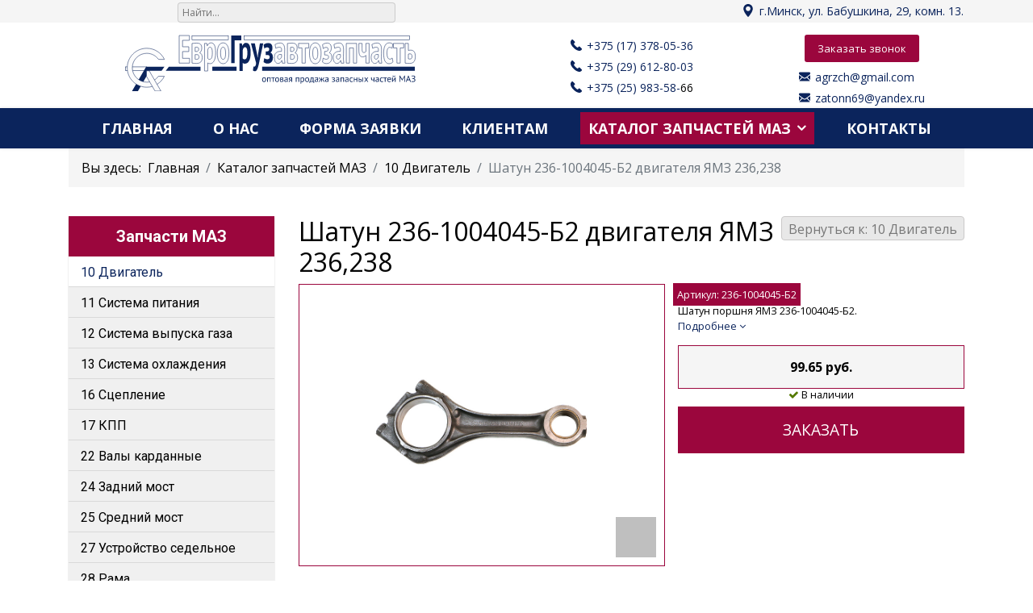

--- FILE ---
content_type: text/html; charset=utf-8
request_url: https://mazegz.by/katalog/10-dvigatel/shatun-236-1004045-b2.html
body_size: 21222
content:

<!doctype html>
<html lang="ru-ru" dir="ltr">
    <head>
        <meta charset="utf-8">
        <meta name="viewport" content="width=device-width, initial-scale=1, shrink-to-fit=no">
        <link rel="canonical" href="https://mazegz.by/katalog/10-dvigatel/shatun-236-1004045-b2.html">
        <base href="https://mazegz.by/katalog/10-dvigatel/shatun-236-1004045-b2.html" />
	<meta http-equiv="content-type" content="text/html; charset=utf-8" />
	<meta name="title" content="Шатун 236-1004045-Б2 двигателя ЯМЗ 236,238" />
	<meta name="description" content="Шатун 236-1004045-Б2 двигателя ЯМЗ 236,238 10 Двигатель Шатун поршня ЯМЗ 236-1004045-Б2." />
	<meta name="generator" content="Joomla! - Open Source Content Management" />
	<title>Шатун двигателя ЯМЗ купить в Минске</title>
	<link href="https://mazegz.by/katalog/10-dvigatel/shatun-236-1004045-b2.html" rel="canonical" />
	<link href="/images/maz/fmaz.png" rel="shortcut icon" type="image/vnd.microsoft.icon" />
	<link href="/plugins/system/bdthemes_shortcodes/css/shortcode-ultimate.css" rel="stylesheet" type="text/css" />
	<link href="/plugins/system/bdthemes_shortcodes/css/font-awesome.min.css" rel="stylesheet" type="text/css" />
	<link href="/components/com_virtuemart/assets/css/vm-ltr-common.css?vmver=49f95ece" rel="stylesheet" type="text/css" />
	<link href="/components/com_virtuemart/assets/css/vm-ltr-site.css?vmver=49f95ece" rel="stylesheet" type="text/css" />
	<link href="/components/com_virtuemart/assets/css/vm-ltr-reviews.css?vmver=49f95ece" rel="stylesheet" type="text/css" />
	<link href="/components/com_virtuemart/assets/css/chosen.css?vmver=49f95ece" rel="stylesheet" type="text/css" />
	<link href="/components/com_virtuemart/assets/css/facebox.css?vmver=49f95ece" rel="stylesheet" type="text/css" />
	<link href="https://mazegz.by/plugins/content/vrvote/assets/vrvote.css" rel="stylesheet" type="text/css" />
	<link href="https://mazegz.by/modules/mod_virtuemart_product_slider/assets/product-slider.css" rel="stylesheet" type="text/css" />
	<link href="//fonts.googleapis.com/css?family=Open Sans:100,100i,300,300i,400,400i,500,500i,700,700i,900,900i&amp;subset=cyrillic-ext" rel="stylesheet" type="text/css" />
	<link href="//fonts.googleapis.com/css?family=Roboto:100,100i,300,300i,400,400i,500,500i,700,700i,900,900i&amp;subset=cyrillic-ext" rel="stylesheet" type="text/css" />
	<link href="/templates/shaper_helixultimate/css/bootstrap.min.css" rel="stylesheet" type="text/css" />
	<link href="/templates/shaper_helixultimate/css/font-awesome.min.css" rel="stylesheet" type="text/css" />
	<link href="/templates/shaper_helixultimate/css/template.css" rel="stylesheet" type="text/css" />
	<link href="/templates/shaper_helixultimate/css/presets/default.css" rel="stylesheet" type="text/css" />
	<link href="/templates/shaper_helixultimate/css/custom.css" rel="stylesheet" type="text/css" />
	<link href="/plugins/system/vmzoomer/media/css/vmzoomer.css" rel="stylesheet" type="text/css" />
	<link href="/plugins/system/vmzoomer/media/css/fresco.css" rel="stylesheet" type="text/css" />
	<link href="/media/mod_pwebcontact/css/bootstrap.css" rel="stylesheet" type="text/css" />
	<link href="/media/mod_pwebcontact/css/layout.css" rel="stylesheet" type="text/css" />
	<link href="/media/mod_pwebcontact/css/animations.css" rel="stylesheet" type="text/css" />
	<link href="/media/mod_pwebcontact/css/background/lightgray.css" rel="stylesheet" type="text/css" />
	<link href="/media/mod_pwebcontact/css/form/red.css" rel="stylesheet" type="text/css" />
	<link href="/plugins/system/bdthemes_shortcodes/shortcodes/spacer/css/spacer.css" rel="stylesheet" type="text/css" />
	<link href="/plugins/system/bdthemes_shortcodes/shortcodes/button/css/button.css" rel="stylesheet" type="text/css" />
	<link href="/plugins/system/bdthemes_shortcodes/shortcodes/calltoaction/css/call-to-action.css" rel="stylesheet" type="text/css" />
	<link href="/modules/mod_vertical_menu/cache/127/ec38391c623460c72e69f2c9f4b8bf92.css" rel="stylesheet" type="text/css" />
	<style type="text/css">
.vmslider{margin:0 -10px}.vmslider-product-wrap{padding: 5px 10px}.vmslider-wrap .vmslider-product .vmslider-image{height:150px;}.vmslider-wrap .vmslider-product .vmslider-name:hover a{color:#ec3b38;}.vmslider-wrap .vmslider-product .vmslider-cart.sliderCart span.addtocart-button > input,.vmslider-wrap .vmslider-product .vmslider-cart.sliderCart span.addtocart-button >input:hover{background:#ec3b38;}.vmslider-wrap .vmslider .slick-dots li button:before{background:#ec3b38;}body{font-family: 'Open Sans', sans-serif;font-size: 16px;font-weight: 400;font-style: normal;}
h1{font-family: 'Open Sans', sans-serif;font-size: 30px;font-weight: 400;font-style: normal;}
h2{font-family: 'Roboto', sans-serif;font-size: 26px;font-weight: 400;font-style: normal;}
h3{font-family: 'Roboto', sans-serif;font-size: 22px;font-weight: 400;font-style: normal;}
.sp-megamenu-parent > li > a, .sp-megamenu-parent > li > span, .sp-megamenu-parent .sp-dropdown li.sp-menu-item > a{font-family: 'Open Sans', sans-serif;font-size: 18px;font-weight: 400;font-style: normal;}
.logo-image {height:36px;}.logo-image-phone {height:36px;}#sp-section-1{ background-color:#f5f5f5; }#sp-section-6{ padding:20px 0px; }#sp-bottom{ background-color:#0b245c; }#sp-footer{ background-color:#011e5c;padding:10px; }.zoom-image:hover a[rel="vm-additional-images"] img{
opacity: 1;
}
.zoom-button{
background-image: url(/plugins/system/vmzoomer/media/img/zoom-button1.png);
}
.zoom-image {
width: 100%;
height: 350px;
border-width: 1px;
border-color: #9b063d
}
.zoom-image a[rel="vm-additional-images"]{
height: 348px;
}
.vmzoomer-image-block .next-button,.vmzoomer-image-block .prev-button{
top: 160px;
}
.zoom-image a[rel="vm-additional-images"] img{
padding: 15px;
}
.vmzoomer-additional-images .owl-item{
height:100px
}
.vmzoomer-additional-images .item{
border-width: 1px;
border-color: #f5f5f5;
}
.vmzoomer-additional-images .owl-item img{
padding: 5px;
}
.vmzoomer-additional-images .item.active{
border-color:#9b063d
}
#pwebcontact146.pweb-left,#pwebcontact146.pweb-right,#pwebcontact146.pweb-top,#pwebcontact146.pweb-bottom{z-index:10000}body.pweb-modal-open > .modal-backdrop{z-index:10010}.pwebcontact-modal.modal{z-index:10020}.pweb-modal.modal{z-index:10021}.ui-effects-transfer.pweb-genie{z-index:10019}body div.calendar{z-index:10030}#pwebcontact146_box,#pwebcontact146_form label,#pwebcontact146_form input,#pwebcontact146_form textarea,#pwebcontact146_form select,#pwebcontact146_form button,#pwebcontact146_form .btn{font-size:16px;font-family:Roboto}#pwebcontact146_container{background-color:#dddddd}#pwebcontact146_box{max-width:400px}.pwebcontact146_modal-open .modal-backdrop.fade.in{opacity:0.5;background-color:#f5f5f5}.pweb-bg-lightgray.ui-effects-transfer.pweb-genie.pwebcontact146-genie{animation-duration:400ms;-o-animation-duration:400ms;-ms-animation-duration:400ms;-moz-animation-duration:400ms;-webkit-animation-duration:400ms;background-color:#dddddd}#pwebcontact146_box{margin-bottom:600px !important}.sus6909198e79b73.su-spacer{height:10px;}
@media only screen and (min-width: 768px) and (max-width: 960px) {.sus6909198e79b73.su-spacer {height:10px;}}
@media (max-width: 767px) {.sus6909198e79b73.su-spacer {height:5px;}}.sus6909198e79e09.su-spacer{height:15px;}
@media only screen and (min-width: 768px) and (max-width: 960px) {.sus6909198e79e09.su-spacer {height:15px;}}
@media (max-width: 767px) {.sus6909198e79e09.su-spacer {height:5px;}}a#subtn_6909198e79ec1 { color: #FFFFFF; background-color: #9B063D;-webkit-border-radius: 3px; border-radius: 3px;}
a#subtn_6909198e79ec1 span { font-size: 13px;-webkit-border-radius: 3px; border-radius: 3px;line-height:26px;padding: 4px 16px;}
a#subtn_6909198e79ec1:hover { background-color: #9B063D;}.sus6909198e79fab.su-spacer{height:5px;}
@media only screen and (min-width: 768px) and (max-width: 960px) {.sus6909198e79fab.su-spacer {height:5px;}}
@media (max-width: 767px) {.sus6909198e79fab.su-spacer {height:5px;}}.sus6909198e7a1ee.su-spacer{height:15px;}
@media only screen and (min-width: 768px) and (max-width: 960px) {.sus6909198e7a1ee.su-spacer {height:15px;}}
@media (max-width: 767px) {.sus6909198e7a1ee.su-spacer {height:5px;}}.sus6909198e7a429.su-spacer{height:15px;}
@media only screen and (min-width: 768px) and (max-width: 960px) {.sus6909198e7a429.su-spacer {height:15px;}}
@media (max-width: 767px) {.sus6909198e7a429.su-spacer {height:5px;}}#suca_6909198e7a7a4 a.cta-dbtn {color:#ffffff;background-color:#9B063D;}
#suca_6909198e7a7a4 a.cta-dbtn:hover { background-color: #79052f;}
#suca_6909198e7a7a4 .cta-content > h3 {color:#000000;}
#suca_6909198e7a7a4 .cta-content .su-ca-dtxt { color:#9B063D;}
.noscript div#off-menu_127 dl.level1 dl{
	position: static;
}
.noscript div#off-menu_127 dl.level1 dd.parent{
	height: auto !important;
	display: block;
	visibility: visible;
}
.sus6909198e7f73e.su-spacer{height:15px;}
@media only screen and (min-width: 768px) and (max-width: 960px) {.sus6909198e7f73e.su-spacer {height:15px;}}
@media (max-width: 767px) {.sus6909198e7f73e.su-spacer {height:5px;}}a#subtn_6909198e7f801 { color: #FFFFFF; background-color: #9B063D;-webkit-border-radius: 3px; border-radius: 3px;}
a#subtn_6909198e7f801 span { font-size: 13px;-webkit-border-radius: 3px; border-radius: 3px;line-height:26px;padding: 4px 16px;}
a#subtn_6909198e7f801:hover { background-color: #9B063D;}.sus6909198e7f8d8.su-spacer{height:5px;}
@media only screen and (min-width: 768px) and (max-width: 960px) {.sus6909198e7f8d8.su-spacer {height:5px;}}
@media (max-width: 767px) {.sus6909198e7f8d8.su-spacer {height:5px;}}.sus6909198e7fb1b.su-spacer{height:15px;}
@media only screen and (min-width: 768px) and (max-width: 960px) {.sus6909198e7fb1b.su-spacer {height:15px;}}
@media (max-width: 767px) {.sus6909198e7fb1b.su-spacer {height:5px;}}.sus6909198e7fd1b.su-spacer{height:15px;}
@media only screen and (min-width: 768px) and (max-width: 960px) {.sus6909198e7fd1b.su-spacer {height:15px;}}
@media (max-width: 767px) {.sus6909198e7fd1b.su-spacer {height:5px;}}
	</style>
	<script type="application/json" class="joomla-script-options new">{"csrf.token":"e4eb6e559f2ef1dc4fca160b45592170","system.paths":{"root":"","base":""},"joomla.jtext":{"MOD_PWEBCONTACT_INIT":"\u0418\u043d\u0438\u0446\u0438\u0430\u043b\u0438\u0437\u0430\u0446\u0438\u044f \u043e\u0442\u043f\u0440\u0430\u0432\u043a\u0438 \u0444\u043e\u0440\u043c\u044b...","MOD_PWEBCONTACT_SENDING":"\u0418\u0434\u0435\u0442 \u043e\u0442\u043f\u0440\u0430\u0432\u043a\u0430...","MOD_PWEBCONTACT_SEND_ERR":"\u041f\u043e\u0434\u043e\u0436\u0434\u0438\u0442\u0435 \u043d\u0435\u0441\u043a\u043e\u043b\u044c\u043a\u043e \u0441\u0435\u043a\u0443\u043d\u0434, \u043f\u0440\u0435\u0436\u0434\u0435 \u0447\u0435\u043c \u043e\u0442\u043f\u0440\u0430\u0432\u043b\u044f\u0442\u044c \u0441\u043b\u0435\u0434\u0443\u044e\u0449\u0435\u0435 \u0441\u043e\u043e\u0431\u0449\u0435\u043d\u0438\u0435","MOD_PWEBCONTACT_REQUEST_ERR":"\u041e\u0448\u0438\u0431\u043a\u0430 \u0437\u0430\u043f\u0440\u043e\u0441\u0430: ","MOD_PWEBCONTACT_COOKIES_ERR":"\u0412\u043a\u043b\u044e\u0447\u0438\u0442\u0435 \u043a\u0443\u043a\u0438 (cookies) \u0432 \u0431\u0440\u0430\u0443\u0437\u0435\u0440\u0435 \u0438 \u043e\u0431\u043d\u043e\u0432\u0438\u0442\u0435 \u0441\u0442\u0440\u0430\u043d\u0438\u0446\u0443"}}</script>
	<script src="/plugins/system/offlajnparams/compat/greensock.js" type="text/javascript"></script>
	<script src="/media/jui/js/jquery.min.js?d97a598297ecf058131d72689b2d6c27" type="text/javascript"></script>
	<script src="/media/jui/js/jquery-noconflict.js?d97a598297ecf058131d72689b2d6c27" type="text/javascript"></script>
	<script src="/media/jui/js/jquery-migrate.min.js?d97a598297ecf058131d72689b2d6c27" type="text/javascript"></script>
	<script src="/plugins/system/bdthemes_shortcodes/js/shortcode-ultimate.js" type="text/javascript"></script>
	<script src="https://mazegz.by/plugins/content/vrvote/assets/vrvote.js" type="text/javascript"></script>
	<script src="/components/com_virtuemart/assets/js/jquery-ui.min.js?vmver=1.9.2" type="text/javascript"></script>
	<script src="/components/com_virtuemart/assets/js/jquery.ui.autocomplete.html.js" type="text/javascript"></script>
	<script src="/components/com_virtuemart/assets/js/jquery.noconflict.js" type="text/javascript" async="async"></script>
	<script src="/components/com_virtuemart/assets/js/vmsite.js?vmver=49f95ece" type="text/javascript"></script>
	<script src="/components/com_virtuemart/assets/js/chosen.jquery.min.js?vmver=49f95ece" type="text/javascript"></script>
	<script src="/components/com_virtuemart/assets/js/vmprices.js?vmver=49f95ece" type="text/javascript"></script>
	<script src="/components/com_virtuemart/assets/js/dynupdate.js?vmver=49f95ece" type="text/javascript"></script>
	<script src="/components/com_virtuemart/assets/js/facebox.js?vmver=49f95ece" type="text/javascript" defer="defer"></script>
	<script src="https://mazegz.by/modules/mod_virtuemart_product_slider/assets/product-slider.js" type="text/javascript"></script>
	<script src="/templates/shaper_helixultimate/js/popper.min.js" type="text/javascript"></script>
	<script src="/templates/shaper_helixultimate/js/bootstrap.min.js" type="text/javascript"></script>
	<script src="/templates/shaper_helixultimate/js/main.js" type="text/javascript"></script>
	<script src="/plugins/system/vmzoomer/media/js/owl.carousel.min.js" type="text/javascript"></script>
	<script src="/plugins/system/vmzoomer/media/js/fresco.js" type="text/javascript"></script>
	<script src="/media/mod_pwebcontact/js/jquery.validate.min.js" type="text/javascript"></script>
	<script src="/media/mod_pwebcontact/js/jquery.pwebcontact.min.js" type="text/javascript"></script>
	<script src="/media/system/js/core.js?d97a598297ecf058131d72689b2d6c27" type="text/javascript"></script>
	<script src="/modules/mod_vertical_menu/js/perfect-scrollbar.js?v=4.0.270" type="text/javascript"></script>
	<script src="/modules/mod_vertical_menu/js/mod_vertical_menu.js?v=4.0.270" type="text/javascript"></script>
	<script type="text/javascript">
//<![CDATA[ 
if (typeof Virtuemart === "undefined"){
	var Virtuemart = {};}
var vmSiteurl = 'https://mazegz.by/' ;
Virtuemart.vmSiteurl = vmSiteurl;
var vmLang = '&lang=ru';
Virtuemart.vmLang = vmLang; 
var vmLangTag = 'ru';
Virtuemart.vmLangTag = vmLangTag;
var Itemid = '&Itemid=1425';
Virtuemart.addtocart_popup = "1" ; 
var vmCartText = ' %2$s x %1$s добавлен в Вашу корзину.' ;
var vmCartError = 'Ошибка обновления корзины' ;
usefancy = false; //]]>
template="shaper_helixultimate";  jQuery(document).ready(function(){
                                var lastImg = jQuery('.vmzoomer-additional-images .item').last();
                                var firstImg = jQuery('.vmzoomer-additional-images .item').first();
                                jQuery('.vmzoomer-image-block .next-button').click(function(){
                                    var image = jQuery('.vmzoomer-additional-images .active');
                                    if(image.get(0) == lastImg.get(0)){
                                       firstImg.find('img').trigger('click');
                                    }
                                    image.parent().next().find('img').trigger('click');   
                                });
                                jQuery('.vmzoomer-image-block .prev-button').click(function(){
                                    var prevImage = jQuery('.vmzoomer-additional-images .active');
                                    if(prevImage.get(0) == firstImg.get(0)){
                                       lastImg.find('img').trigger('click');
                                    }
                                    prevImage.parent().prev().find('img').trigger('click');
                                });
                            }); jQuery(document).ready(function(){
jQuery('.zoom-carousel').owlCarousel({
navigation : true,
mouseDrag : false,
baseClass : "zoom-owl-carousel",
items: 4,
itemsDesktop: [1199,4],
itemsDesktopSmall: [979,4],
itemsTablet: [768,4],
itemsMobile: [479,4],
slideSpeed: 200,
navigationText: ['<img src="/plugins/system/vmzoomer/media/img/prev.png">', '<img src="/plugins/system/vmzoomer/media/img/next.png">']
});
});
jQuery(document).ready(function(){
jQuery('.zoom-button').click(function(){
jQuery('.vmzoomer-additional-images .active a.fresco').trigger('click');
});
});
jQuery(document).ready(function(){
jQuery('.vmzoomer-additional-images a.fresco').each(function(){
jQuery(this).attr('data-fresco-group-options','thumbnails: \'vertical\'');
});
});
jQuery(document).ready(function(){
jQuery('.zoom-image a.product-zoom-image').click(function(event){
event.preventDefault();
jQuery('.zoom-button').trigger('click');
});
});

                jQuery(document).ready(function() {
                    Virtuemart.updateImageEventListeners()
                });
                Virtuemart.updateImageEventListeners = function() {

                    jQuery(".vmzoomer-additional-images a.product-image.image-0").removeAttr("rel");
                    jQuery(".vmzoomer-additional-images .item").click(function() {
                        jQuery(".vmzoomer-additional-images a.product-image").attr("rel","vm-additional-images" );
                        jQuery(this).children("a.product-image").removeAttr("rel");
                        var src = jQuery(this).children("a.product-image").attr("href");
                        jQuery(".zoom-image img").attr("src",src);
                        jQuery(".zoom-image img").attr("alt",this.alt );
                        jQuery(".zoom-image a").attr("href",src );
                        jQuery(".zoom-image a").attr("title",this.alt );
                        jQuery(".zoom-image .vm-img-desc").html(this.alt);
                    }); 
                    jQuery(".vmzoomer-additional-images .floatleft:first").addClass("active");

                    jQuery(".vmzoomer-additional-images .floatleft").click(function() {
                         jQuery(".vmzoomer-additional-images .floatleft").removeClass("active");         
                         jQuery(this).toggleClass("active");
                     });
                }     
                jQuery(function($){ initTooltips(); $("body").on("subform-row-add", initTooltips); function initTooltips (event, container) { container = container || document;$(container).find(".hasTooltip").tooltip({"html": true,"container": "body"});} });
	</script>
	<script data-cfasync="false">
document[(_el=document.addEventListener)?'addEventListener':'attachEvent'](_el?'DOMContentLoaded':'onreadystatechange',function(){
	if (!_el && document.readyState != 'complete') return;
	(window.jq183||jQuery)('.noscript').removeClass('noscript');
	window.sm127 = new VerticalSlideMenu({
		id: 127,
		visibility: ["0","0","1","1","0",["0","px"],["10000","px"]],
		parentHref: 1,
		theme: 'flat',
		result: 'Результаты поиска',
		noResult: 'Ничего не найдено',
		backItem: '',
		filterDelay: 500,
		filterMinChar: 3,
		navtype: 'tree',
		sidebar: 0,
		popup: 0,
		overlay: 0,
		sidebarUnder: 0,
		width: 300,
		menuIconCorner: 1,
		menuIconX: 0,
		menuIconY: 0,
		hidePopupUnder: 1750,
		siteBg: '#444444',
		effect: 1,
    dur: 400/1000,
		perspective: 0,
		inEase: 'Quad.easeOut'.split('.').reverse().join(''),
		inOrigin: '50% 50% 0',
		inX: 100,
		inUnitX: '%',
    logoUrl: '',
		inCSS: {
			y: 0,
			opacity: 100/100,
			rotationX: 0,
			rotationY: 0,
			rotationZ: 0,
			skewX: 0,
			skewY: 0,
			scaleX: 100/100,
			scaleY: 100/100
		},
		outEase: 'Quad.easeOut'.split('.').reverse().join(''),
		outOrigin: '50% 50% 0',
		outX: -100,
		outUnitX: '%',
		outCSS: {
			y: 0,
			opacity: 100/100,
			rotationX: 0,
			rotationY: 0,
			rotationZ: 0,
			skewX: 0,
			skewY: 0,
			scaleX: 100/100,
			scaleY: 100/100
		},
		anim: {
			perspective: 1000,
			inDur: 300/1000,
			inEase: 'Quad.easeOut'.split('.').reverse().join(''),
			inOrigin: '50% 50% 0',
			inX: -30,
			inUnitX: 'px',
			inCSS: {
				y: 0,
				opacity: 0/100,
				rotationX: 0,
				rotationY: 0,
				rotationZ: 0,
				skewX: 0,
				skewY: 0,
				scaleX: 100/100,
				scaleY: 100/100
			},
			outDur: 300/1000,
			outEase: 'Quad.easeOut'.split('.').reverse().join(''),
			outOrigin: '50% 50% 0',
			outX: 20,
			outUnitX: 'px',
			outCSS: {
				y: 0,
				opacity: 0/100,
				rotationX: 0,
				rotationY: 0,
				rotationZ: 0,
				skewX: 0,
				skewY: 0,
				scaleX: 100/100,
				scaleY: 100/100
			}
		},
		miAnim: 0,
		miDur: 500/1000,
		miShift: 40/1000,
		miEase: 'Quad.easeOut'.split('.').reverse().join(''),
		miX: 40,
		miUnitX: '%',
		miCSS: {
			transformPerspective: 600,
			transformOrigin: '50% 50% 0',
			y: 0,
			opacity: 0/100,
			rotationX: 0,
			rotationY: 0,
			rotationZ: 0,
			skewX: 0,
			skewY: 0,
			scaleX: 100/100,
			scaleY: 100/100
		},
		iconAnim: 0 && 0,
		bgX: 0,
		dropwidth: 250,
		dropspace: 0,
		dropFullHeight: 0,
		dropEvent: 'mouseenter',
		opened: 1,
		autoOpen: 0,
		autoOpenAnim: 1,
		hideBurger: 0
	});
});
</script>
    </head>
    <body class="site helix-ultimate com-virtuemart view-productdetails layout-default task-none itemid-1425 ru-ru ltr layout-fluid offcanvas-init offcanvs-position-right"><div class="sm-pusher"><div class="sm-content"><div class="sm-content-inner">
    
    <div class="body-wrapper">
        <div class="body-innerwrapper">
                        <section id="sp-section-1"class=" d-none d-sm-none d-md-block"><div class="container"><div class="container-inner"><div class="row"><div id="sp-search" class="col-lg-6 "><div class="sp-column "><div class="sp-module "><div class="sp-module-content"><!--BEGIN Search Box -->
<form action="/component/virtuemart/?search=true&amp;Itemid=1425" method="get">
<div class="search">
	<input name="keyword" id="mod_virtuemart_search" maxlength="20" placeholder="Найти..." class="inputbox" type="text" size="20" /></div>
		<input type="hidden" name="limitstart" value="0" />
		<input type="hidden" name="option" value="com_virtuemart" />
		<input type="hidden" name="view" value="category" />
		<input type="hidden" name="virtuemart_category_id" value="0"/>

	  </form>

<!-- End Search Box --></div></div></div></div><div id="sp-adres" class="col-lg-6 "><div class="sp-column "><div class="sp-module "><div class="sp-module-content">

<div class="custom"  >
	<table style="float: right;">
<tbody>
<tr>
<td><img src="/images/maz/maps-and-flags.svg" alt="maps and flags" width="16" height="16" /></td>
<td>&nbsp;<span style="font-size: 90%;"><a href="https://www.google.com/maps/place/%D1%83%D0%BB%D0%B8%D1%86%D0%B0+%D0%91%D0%B0%D0%B1%D1%83%D1%88%D0%BA%D0%B8%D0%BD%D0%B0+29,+%D0%9C%D0%B8%D0%BD%D1%81%D0%BA/@53.8058795,27.5882578,17z/data=!3m1!4b1!4m5!3m4!1s0x46dbd3dd07f69cd3:0x870d48790eda027d!8m2!3d53.8058764!4d27.5904465?hl=ru-KG" target="_blank" rel="noopener">г.Минск, ул. Бабушкина, 29, комн. 13.</a></span></td>
</tr>
</tbody>
</table>
</div>
</div></div></div></div></div></div></div></section><section id="sp-top"><div class="container"><div class="container-inner"><div class="row"><div id="sp-logotip" class="col-lg-6 "><div class="sp-column "><div class="sp-module "><div class="sp-module-content">

<div class="custom"  >
	<div class="su-spacer sus6909198e7fd1b"></div><a href="/"><img style="display: block; margin-left: auto; margin-right: auto;" src="/images/maz/logo2.svg" alt="logo2" width="402" height="70" /></a></p>
</div>
</div></div></div></div><div id="sp-phones" class="col-6 col-sm-6 col-md-6 col-lg-3 "><div class="sp-column "><div class="sp-module "><div class="sp-module-content">

<div class="custom"  >
	<div class="su-spacer sus6909198e7fb1b"></div>
<table style="margin-left: auto; margin-right: auto;">
<tbody>
<tr>
<td><span style="font-size: 14px;"><img src="/images/maz/call-answer.svg" alt="call answer" width="14" height="14" /></span></td>
<td><span style="font-size: 14px;">&nbsp;<a href="tel:+375172910536">+375 (17) 378-05-36</a></span></td>
</tr>
<tr>
<td><span style="font-size: 14px;"><img src="/images/maz/call-answer.svg" alt="call answer" width="14" height="14" /></span></td>
<td><span style="font-size: 14px;">&nbsp;<a href="tel:+375296128003">+375 (29) 612-80-03</a></span></td>
</tr>
<tr>
<td><span style="font-size: 14px;"><img src="/images/maz/call-answer.svg" alt="call answer" width="14" height="14" /></span></td>
<td><span style="font-size: 14px;">&nbsp;<a href="tel:+375296559012">+375 (25) 983-58-</a>66</span></td>
</tr>
</tbody>
</table>
</div>
</div></div></div></div><div id="sp-btn-mail" class="col-6 col-sm-6 col-md-6 col-lg-3 "><div class="sp-column "><div class="sp-module "><div class="sp-module-content">

<div class="custom"  >
	<div class="su-spacer sus6909198e7f73e"></div>
<div class="su-button-center"><a id="subtn_6909198e7f801" href="#" class="su-button su-button-style-default pwebcontact146_toggler" target="_self"><span> Заказать звонок</span></a></div>
<div class="su-spacer sus6909198e7f8d8"></div>
<table style="margin-left: auto; margin-right: auto;">
<tbody>
<tr>
<td><span style="font-size: 14px;"><img src="/images/maz/black-back-closed-envelope-shape.svg" alt="black back closed envelope shape" width="14" height="14" /></span></td>
<td><span style="font-size: 14px;">&nbsp;<a href="mailto:agrzch@gmail.com">agrzch@gmail.com</a></span></td>
</tr>
<tr>
<td><span style="font-size: 14px;"><img src="/images/maz/black-back-closed-envelope-shape.svg" alt="black back closed envelope shape" width="14" height="14" /></span></td>
<td><span style="font-size: 14px;">&nbsp;<a href="mailto:zatonn69@yandex.ru">zatonn69@yandex.ru</a></span></td>
</tr>
</tbody>
</table>
</div>
</div></div></div></div></div></div></div></section><header id="sp-header"><div class="container"><div class="container-inner"><div class="row"><div id="sp-menu" class="col-lg-12 "><div class="sp-column "><nav class="sp-megamenu-wrapper" role="navigation"><a id="offcanvas-toggler" aria-label="Navigation" class="offcanvas-toggler-right d-block d-lg-none" href="#"><i class="fa fa-bars" aria-hidden="true" title="Navigation"></i></a><ul class="sp-megamenu-parent menu-animation-fade-up d-none d-lg-block"><li class="sp-menu-item"><a  href="/" >Главная</a></li><li class="sp-menu-item"><a  href="/o-nas.html" >О нас</a></li><li class="sp-menu-item"><a  href="/forma-zayavki.html" >Форма заявки</a></li><li class="sp-menu-item"><a  href="/klientam.html" >Клиентам</a></li><li class="sp-menu-item sp-has-child active"><a  href="/katalog.html" >Каталог запчастей МАЗ</a><div class="sp-dropdown sp-dropdown-main sp-menu-right" style="width: 240px;"><div class="sp-dropdown-inner"><ul class="sp-dropdown-items"><li class="sp-menu-item current-item active"><a  href="/katalog/10-dvigatel.html" >10 Двигатель</a></li><li class="sp-menu-item"><a  href="/katalog/11-sistema-pitaniya.html" >11 Система питания</a></li><li class="sp-menu-item"><a  href="/katalog/12-sistema-vypuska-gaza.html" >12 Система выпуска газа</a></li><li class="sp-menu-item"><a  href="/katalog/13-sistema-okhlazhdeniya.html" >13 Система охлаждения</a></li><li class="sp-menu-item"><a  href="/katalog/16-stseplenie.html" >16 Сцепление</a></li><li class="sp-menu-item"><a  href="/katalog/17-kpp.html" >17 КПП</a></li><li class="sp-menu-item"><a  href="/katalog/22-valy-kardannye.html" >22 Валы карданные</a></li><li class="sp-menu-item"><a  href="/katalog/24-zadnij-most.html" >24 Задний мост</a></li><li class="sp-menu-item"><a  href="/katalog/25-srednij-most.html" >25 Средний мост</a></li><li class="sp-menu-item"><a  href="/katalog/27-ustrojstvo-sedelnoe.html" >27 Устройство седельное</a></li><li class="sp-menu-item"><a  href="/katalog/28-rama.html" >28 Рама</a></li><li class="sp-menu-item"><a  href="/katalog/29-podveska.html" >29 Подвеска</a></li><li class="sp-menu-item"><a  href="/katalog/30-os-perednyaya.html" >30 Ось передняя</a></li><li class="sp-menu-item"><a  href="/katalog/31-koljosa-i-stupitsy.html" >31 Колёса и ступицы</a></li><li class="sp-menu-item"><a  href="/katalog/34-rulevoe-upravlenie.html" >34 Рулевое управление</a></li><li class="sp-menu-item"><a  href="/katalog/35-tormoznaya-sistema.html" >35 Тормозная система</a></li><li class="sp-menu-item"><a  href="/katalog/37-elektrika.html" >37 Электрика</a></li><li class="sp-menu-item"><a  href="/katalog/38-pribory.html" >38 Приборы</a></li><li class="sp-menu-item"><a  href="/katalog/39-voditelskij-instrument.html" >39 Водительский инструмент</a></li><li class="sp-menu-item"><a  href="/katalog/50-kabina.html" >50 Кабина</a></li><li class="sp-menu-item"><a  href="/katalog/61-dveri-kabiny.html" >61 Двери кабины</a></li><li class="sp-menu-item"><a  href="/katalog/68-sidene.html" >68 Сиденье</a></li><li class="sp-menu-item"><a  href="/katalog/81-otoplenie-i-ventilyatsiya.html" >81 Отопление и вентиляция</a></li><li class="sp-menu-item"><a  href="/katalog/82-prinadlezhnosti-kabiny.html" >82 Принадлежности кабины</a></li><li class="sp-menu-item"><a  href="/katalog/84-operenie.html" >84 Оперение</a></li><li class="sp-menu-item"><a  href="/katalog/85-platforma.html" >85 Платформа</a></li><li class="sp-menu-item"><a  href="/katalog/86-mekhanizm-pod-joma-kuzova.html" >86 Механизм подъёма кузова</a></li><li class="sp-menu-item"><a  href="/katalog/90-remni.html" >90 Ремни</a></li><li class="sp-menu-item"><a  href="/katalog/92-khomuty.html" >92 Хомуты</a></li></ul></div></div></li><li class="sp-menu-item"><a  href="/kontakty.html" >Контакты</a></li><li class="sp-menu-item"></li></ul></nav></div></div></div></div></div></header><section id="sp-breadcrumbs"><div class="container"><div class="container-inner"><div class="row"><div id="sp-breadcrumb" class="col-lg-12 "><div class="sp-column "><div class="sp-module "><div class="sp-module-content">
<ol itemscope itemtype="https://schema.org/BreadcrumbList" class="breadcrumb">
			<li class="float-left">
			Вы здесь: &#160;
		</li>
	
				<li itemprop="itemListElement" itemscope itemtype="https://schema.org/ListItem" class="breadcrumb-item"><a itemprop="item" href="/" class="pathway"><span itemprop="name">Главная</span></a>				<meta itemprop="position" content="1">
			</li>
					<li itemprop="itemListElement" itemscope itemtype="https://schema.org/ListItem" class="breadcrumb-item"><a itemprop="item" href="/katalog.html" class="pathway"><span itemprop="name">Каталог запчастей МАЗ</span></a>				<meta itemprop="position" content="2">
			</li>
					<li itemprop="itemListElement" itemscope itemtype="https://schema.org/ListItem" class="breadcrumb-item"><a itemprop="item" href="/katalog/10-dvigatel.html" class="pathway"><span itemprop="name">10 Двигатель</span></a>				<meta itemprop="position" content="3">
			</li>
					<li itemprop="itemListElement" itemscope itemtype="https://schema.org/ListItem" class="breadcrumb-item active"><span itemprop="name">Шатун 236-1004045-Б2 двигателя ЯМЗ 236,238</span>				<meta itemprop="position" content="4">
			</li>
		</ol>
</div></div></div></div></div></div></div></section><section id="sp-main-body"><div class="container"><div class="container-inner"><div class="row"><aside id="sp-left" class="col-lg-3 "><div class="sp-column "><div class="noscript">
	<nav id="off-menu_127" class="off-menu_127 sm-menu ">
          <h3 class="sm-head">
    <span class="sm-title">Запчасти МАЗ</span>  </h3>
      <div class="sm-levels">
    <div class="sm-level level1"><dl class="level1">
  <dt class="level1 off-nav-1425 notparent opened active first">
        <div class="inner">
      <div class="link"><a data-text="10 Двигатель" href="/katalog/10-dvigatel.html">10 Двигатель</a></div>
          </div>
  </dt>
  <dd class="level1 off-nav-1425 notparent opened active first">
      </dd>
    <dt class="level1 off-nav-1426 notparent">
        <div class="inner">
      <div class="link"><a data-text="11 Система питания" href="/katalog/11-sistema-pitaniya.html">11 Система питания</a></div>
          </div>
  </dt>
  <dd class="level1 off-nav-1426 notparent">
      </dd>
    <dt class="level1 off-nav-1427 notparent">
        <div class="inner">
      <div class="link"><a data-text="12 Система выпуска газа" href="/katalog/12-sistema-vypuska-gaza.html">12 Система выпуска газа</a></div>
          </div>
  </dt>
  <dd class="level1 off-nav-1427 notparent">
      </dd>
    <dt class="level1 off-nav-1428 notparent">
        <div class="inner">
      <div class="link"><a data-text="13 Система охлаждения" href="/katalog/13-sistema-okhlazhdeniya.html">13 Система охлаждения</a></div>
          </div>
  </dt>
  <dd class="level1 off-nav-1428 notparent">
      </dd>
    <dt class="level1 off-nav-1429 notparent">
        <div class="inner">
      <div class="link"><a data-text="16 Сцепление" href="/katalog/16-stseplenie.html">16 Сцепление</a></div>
          </div>
  </dt>
  <dd class="level1 off-nav-1429 notparent">
      </dd>
    <dt class="level1 off-nav-1430 notparent">
        <div class="inner">
      <div class="link"><a data-text="17 КПП" href="/katalog/17-kpp.html">17 КПП</a></div>
          </div>
  </dt>
  <dd class="level1 off-nav-1430 notparent">
      </dd>
    <dt class="level1 off-nav-1431 notparent">
        <div class="inner">
      <div class="link"><a data-text="22 Валы карданные" href="/katalog/22-valy-kardannye.html">22 Валы карданные</a></div>
          </div>
  </dt>
  <dd class="level1 off-nav-1431 notparent">
      </dd>
    <dt class="level1 off-nav-1432 notparent">
        <div class="inner">
      <div class="link"><a data-text="24 Задний мост" href="/katalog/24-zadnij-most.html">24 Задний мост</a></div>
          </div>
  </dt>
  <dd class="level1 off-nav-1432 notparent">
      </dd>
    <dt class="level1 off-nav-1433 notparent">
        <div class="inner">
      <div class="link"><a data-text="25 Средний мост" href="/katalog/25-srednij-most.html">25 Средний мост</a></div>
          </div>
  </dt>
  <dd class="level1 off-nav-1433 notparent">
      </dd>
    <dt class="level1 off-nav-1434 notparent">
        <div class="inner">
      <div class="link"><a data-text="27 Устройство седельное" href="/katalog/27-ustrojstvo-sedelnoe.html">27 Устройство седельное</a></div>
          </div>
  </dt>
  <dd class="level1 off-nav-1434 notparent">
      </dd>
    <dt class="level1 off-nav-1435 notparent">
        <div class="inner">
      <div class="link"><a data-text="28 Рама" href="/katalog/28-rama.html">28 Рама</a></div>
          </div>
  </dt>
  <dd class="level1 off-nav-1435 notparent">
      </dd>
    <dt class="level1 off-nav-1436 notparent">
        <div class="inner">
      <div class="link"><a data-text="29 Подвеска" href="/katalog/29-podveska.html">29 Подвеска</a></div>
          </div>
  </dt>
  <dd class="level1 off-nav-1436 notparent">
      </dd>
    <dt class="level1 off-nav-1437 notparent">
        <div class="inner">
      <div class="link"><a data-text="30 Ось передняя" href="/katalog/30-os-perednyaya.html">30 Ось передняя</a></div>
          </div>
  </dt>
  <dd class="level1 off-nav-1437 notparent">
      </dd>
    <dt class="level1 off-nav-1438 notparent">
        <div class="inner">
      <div class="link"><a data-text="31 Колёса и ступицы" href="/katalog/31-koljosa-i-stupitsy.html">31 Колёса и ступицы</a></div>
          </div>
  </dt>
  <dd class="level1 off-nav-1438 notparent">
      </dd>
    <dt class="level1 off-nav-1439 notparent">
        <div class="inner">
      <div class="link"><a data-text="34 Рулевое управление" href="/katalog/34-rulevoe-upravlenie.html">34 Рулевое управление</a></div>
          </div>
  </dt>
  <dd class="level1 off-nav-1439 notparent">
      </dd>
    <dt class="level1 off-nav-1440 notparent">
        <div class="inner">
      <div class="link"><a data-text="35 Тормозная система" href="/katalog/35-tormoznaya-sistema.html">35 Тормозная система</a></div>
          </div>
  </dt>
  <dd class="level1 off-nav-1440 notparent">
      </dd>
    <dt class="level1 off-nav-1441 notparent">
        <div class="inner">
      <div class="link"><a data-text="37 Электрика" href="/katalog/37-elektrika.html">37 Электрика</a></div>
          </div>
  </dt>
  <dd class="level1 off-nav-1441 notparent">
      </dd>
    <dt class="level1 off-nav-1442 notparent">
        <div class="inner">
      <div class="link"><a data-text="38 Приборы" href="/katalog/38-pribory.html">38 Приборы</a></div>
          </div>
  </dt>
  <dd class="level1 off-nav-1442 notparent">
      </dd>
    <dt class="level1 off-nav-1443 notparent">
        <div class="inner">
      <div class="link"><a data-text="39 Водительский инструмент" href="/katalog/39-voditelskij-instrument.html">39 Водительский инструмент</a></div>
          </div>
  </dt>
  <dd class="level1 off-nav-1443 notparent">
      </dd>
    <dt class="level1 off-nav-1444 notparent">
        <div class="inner">
      <div class="link"><a data-text="50 Кабина" href="/katalog/50-kabina.html">50 Кабина</a></div>
          </div>
  </dt>
  <dd class="level1 off-nav-1444 notparent">
      </dd>
    <dt class="level1 off-nav-1445 notparent">
        <div class="inner">
      <div class="link"><a data-text="61 Двери кабины" href="/katalog/61-dveri-kabiny.html">61 Двери кабины</a></div>
          </div>
  </dt>
  <dd class="level1 off-nav-1445 notparent">
      </dd>
    <dt class="level1 off-nav-1446 notparent">
        <div class="inner">
      <div class="link"><a data-text="68 Сиденье" href="/katalog/68-sidene.html">68 Сиденье</a></div>
          </div>
  </dt>
  <dd class="level1 off-nav-1446 notparent">
      </dd>
    <dt class="level1 off-nav-1447 notparent">
        <div class="inner">
      <div class="link"><a data-text="81 Отопление и вентиляция" href="/katalog/81-otoplenie-i-ventilyatsiya.html">81 Отопление и вентиляция</a></div>
          </div>
  </dt>
  <dd class="level1 off-nav-1447 notparent">
      </dd>
    <dt class="level1 off-nav-1448 notparent">
        <div class="inner">
      <div class="link"><a data-text="82 Принадлежности кабины" href="/katalog/82-prinadlezhnosti-kabiny.html">82 Принадлежности кабины</a></div>
          </div>
  </dt>
  <dd class="level1 off-nav-1448 notparent">
      </dd>
    <dt class="level1 off-nav-1449 notparent">
        <div class="inner">
      <div class="link"><a data-text="84 Оперение" href="/katalog/84-operenie.html">84 Оперение</a></div>
          </div>
  </dt>
  <dd class="level1 off-nav-1449 notparent">
      </dd>
    <dt class="level1 off-nav-1450 notparent">
        <div class="inner">
      <div class="link"><a data-text="85 Платформа" href="/katalog/85-platforma.html">85 Платформа</a></div>
          </div>
  </dt>
  <dd class="level1 off-nav-1450 notparent">
      </dd>
    <dt class="level1 off-nav-1451 notparent">
        <div class="inner">
      <div class="link"><a data-text="86 Механизм подъёма кузова" href="/katalog/86-mekhanizm-pod-joma-kuzova.html">86 Механизм подъёма кузова</a></div>
          </div>
  </dt>
  <dd class="level1 off-nav-1451 notparent">
      </dd>
    <dt class="level1 off-nav-1465 notparent">
        <div class="inner">
      <div class="link"><a data-text="90 Ремни" href="/katalog/90-remni.html">90 Ремни</a></div>
          </div>
  </dt>
  <dd class="level1 off-nav-1465 notparent">
      </dd>
    <dt class="level1 off-nav-1466 notparent">
        <div class="inner">
      <div class="link"><a data-text="92 Хомуты" href="/katalog/92-khomuty.html">92 Хомуты</a></div>
          </div>
  </dt>
  <dd class="level1 off-nav-1466 notparent">
      </dd>
           </dl></div>
    </div>
</nav></div>
</div></aside><main id="sp-component" class="col-lg-9 " role="main"><div class="sp-column "><div id="system-message-container">
	</div>

<div class="product-container productdetails-view productdetails" >

    
		<div class="back-to-category">
    	<a href="/katalog/10-dvigatel.html" class="product-details" title="10 Двигатель">Вернуться к: 10 Двигатель</a>
	</div>

        <h1 itemprop="name">Шатун 236-1004045-Б2 двигателя ЯМЗ 236,238</h1>
    
    
    
    
	
    <div class="vm-product-container">
	<div class="vm-product-media-container">

<div class="vmzoomer-image-block">
		
<div class="vmlabel-wrap">
    </div>
			<div class="zoom-image-wrap">
		<div class="zoom-image">
			<a  rel='vm-additional-images' class='product-zoom-image' href="https://mazegz.by/images/virtuemart/product/236-1004045-Б2.jpg"><img src="/images/virtuemart/product/236-1004045-Б2.jpg" alt=""  /></a>			<div class="clear"></div>	
				    <div class="zoom-button"></div>
		    
		</div>
	
            </div>
	<div class="wrapper-zoom-carousel">
	    <div class="vmzoomer-additional-images zoom-carousel">
	        	        <div class="floatleft item">
	            <img src="/images/virtuemart/product/resized/236-1004045-Б2_0x175.jpg" alt="236-1004045-Б2" class="product-image" style="cursor: pointer" /><a href="/images/virtuemart/product/236-1004045-Б2.jpg"  class="product-image fresco image-0" style="display:none;" title="" rel="vm-additional-images" data-fresco-group="full-image"></a>	        </div>
	        	    </div>
	</div>
</div>	</div>

	<div class="vm-product-details-container">
	    <div class="spacer-buy-area">

		<div class="product-rating">
		<div class="vrvote-body">
				<ul class="vrvote-ul">
					<li id="rating_1926" class="current-rating" style="width:%;"></li>
					<li>
						<a class="vr-one-star" onclick="javascript:JSVRvote(1926,1,0,0,0)" href="javascript:void(null)">1</a>
					</li>
					<li>
						<a class="vr-two-stars" onclick="javascript:JSVRvote(1926,2,0,0,0)" href="javascript:void(null)">2</a>
					</li>
					<li>
						<a class="vr-three-stars" onclick="javascript:JSVRvote(1926,3,0,0,0)" href="javascript:void(null)">3</a>
					</li>
					<li>
						<a class="vr-four-stars" onclick="javascript:JSVRvote(1926,4,0,0,0)" href="javascript:void(null)">4</a>
					</li>
					<li>
						<a class="vr-five-stars" onclick="javascript:JSVRvote(1926,5,0,0,0)" href="javascript:void(null)">5</a>
					</li>
				</ul>
			</div>
			<span id="vrvote_1926" class="vrvote-count"><small></small></span>	</span>		<span class="p_sku">Артикул: 236-1004045-Б2</span>		</div>

			        <div class="product-short-description">
		    Шатун поршня ЯМЗ 236-1004045-Б2.		    <div><a href="javascript:void();" onclick="jQuery('html, body').animate({scrollTop: jQuery('.product-description').offset().top - (jQuery(window).height() * 0.2)}, 500);">Подробнее <i class="fa fa-angle-down" aria-hidden="true"></i></a></div>
	        </div>
		<div class="product-price" id="productPrice1926">
	<span class="price-crossed" ></span><div class="PricesalesPrice vm-display vm-price-value"><span class="PricesalesPrice">99.65 pуб.</span></div>		
</div>

 <div class="clear"></div>	<div class="addtocart-area">
      
		<form method="post" class="product js-recalculate" action="/katalog/10-dvigatel.html">
			<div class="vm-customfields-wrap">
							</div>			
							<input type="hidden" name="option" value="com_virtuemart"/>
			<input type="hidden" name="view" value="cart"/>
			<input type="hidden" name="virtuemart_product_id[]" value="1926"/>
			<input type="hidden" name="pname" value="Шатун 236-1004045-Б2 двигателя ЯМЗ 236,238"/>
			<input type="hidden" name="pid" value="1926"/>
			<input type="hidden" name="Itemid" value="1425"/>		</form>

	</div >

    <div class="stockhandle">
<i class='fa fa-check' aria-hidden='true' style='color:#547901;'></i> В наличии

	<script type="text/javascript">
		jQuery(document).ready(function() {
			jQuery('#pwebcontact146_field-mod_pwebcontact_iz_checkout').attr('value', "(Артикул - 236-1004045-Б2) Шатун 236-1004045-Б2 двигателя ЯМЗ 236,238, цена: 99.65 руб.");
		});
	</script>

</div>
  	<div class="iz_checkout"><a class="pwebcontact146_toggler" href="#">Заказать</a></div><meta itemprop='availability' content='http://schema.org/InStock' />
                    
		
	    </div>
	</div>
	<div class="clear"></div>


    </div>

	        <div class="product-description" >
	    	<span class="title">Описание</span>
	<h2>Шатун 236-1004045-Б2 двигателей ЯМЗ-236, 238 и их модификаций.</h2>
<p>&nbsp; &nbsp; Основное назначение шатуна 236-1004045 Б2, преобразование поступательного движения поршня внутри цилиндра, во вращательное движения коленчатого вала. Основными элементами шатуна является верхняя поршневая головка и нижняя кривошипная головка с крышкой шатуна. Он изготавливается из стали. В верхнюю головку запрессовывается втулка из бронзы с кольцевыми канавками и отверстием, которое совпадает с масляным каналом в шатуне.&nbsp; Поршень соединяется с шатуном через <a href="/katalog/10-dvigatel/palets-porshnevoj-236-1004020.html">поршневой палец</a>. Нижняя головка соединяется через <a href="/katalog/10-dvigatel/vkladysh-shatunnyj.html">шатунные вкладыши</a> с коленчатым валом.&nbsp;В дизельных моторах используются тяжелые шатуны.</p>
<p>Смотрите также <a href="/katalog/10-dvigatel/shatun-7511-1004045-02.html">шатун 7511-1004045-02</a>.</p>
<p>&nbsp;</p>
        </div>
	
    
<script id="updateChosen-js" type="text/javascript">//<![CDATA[ 
if (typeof Virtuemart === "undefined")
	var Virtuemart = {};
	Virtuemart.updateChosenDropdownLayout = function() {
		var vm2string = {editImage: 'edit image',select_all_text: 'Выбрать все',select_some_options_text: 'Доступен для всех'};
		jQuery("select.vm-chzn-select").chosen({enable_select_all: true,select_all_text : vm2string.select_all_text,select_some_options_text:vm2string.select_some_options_text,disable_search_threshold: 5});
		//console.log("updateChosenDropdownLayout");
	}
	jQuery(document).ready( function() {
		Virtuemart.updateChosenDropdownLayout($);
	}); //]]>
</script><script id="vm-countryState-js" type="text/javascript">//<![CDATA[ 
jQuery(document).ready( function($) {
			$("#virtuemart_country_id_field").vm2front("list",{dest : "#virtuemart_state_id_field",ids : "",prefiks : ""});
		}); //]]>
</script><script id="vm-countryStateshipto_-js" type="text/javascript">//<![CDATA[ 
jQuery(document).ready( function($) {
			$("#shipto_virtuemart_country_id_field").vm2front("list",{dest : "#shipto_virtuemart_state_id_field",ids : "",prefiks : "shipto_"});
		}); //]]>
</script><script id="updDynamicListeners-js" type="text/javascript">//<![CDATA[ 
jQuery(document).ready(function() { // GALT: Start listening for dynamic content update.
	// If template is aware of dynamic update and provided a variable let's
	// set-up the event listeners.
	//if (Virtuemart.container)
		Virtuemart.updateDynamicUpdateListeners();

}); //]]>
</script><script id="ready.vmprices-js" type="text/javascript">//<![CDATA[ 
jQuery(document).ready(function($) {

		Virtuemart.product($("form.product"));
}); //]]>
</script><script id="popups-js" type="text/javascript">//<![CDATA[ 
jQuery(document).ready(function($) {
		
    		$('a.ask-a-question, a.printModal, a.recommened-to-friend, a.manuModal').click(function(event){
		      event.preventDefault();
		      $.facebox({
		        ajax: $(this).attr('href'),
		        rev: 'iframe|550|550'
		        });
		      });
    		
	}); //]]>
</script><script id="ajaxContent-js" type="text/javascript">//<![CDATA[ 
Virtuemart.container = jQuery('.productdetails-view');
Virtuemart.containerSelector = '.productdetails-view';
//Virtuemart.recalculate = true;	//Activate this line to recalculate your product after ajax //]]>
</script><script id="vmPreloader-js" type="text/javascript">//<![CDATA[ 
jQuery(document).ready(function($) {
	Virtuemart.stopVmLoading();
	var msg = '';
	$('a[data-dynamic-update="1"]').off('click', Virtuemart.startVmLoading).on('click', {msg:msg}, Virtuemart.startVmLoading);
	$('[data-dynamic-update="1"]').off('change', Virtuemart.startVmLoading).on('change', {msg:msg}, Virtuemart.startVmLoading);
}); //]]>
</script>
<script type="application/ld+json">
{
  "@context": "http://schema.org/",
  "@type": "Product",
  "name": "Шатун 236-1004045-Б2 двигателя ЯМЗ 236,238",
    "image": "https://mazegz.by/images/virtuemart/product/236-1004045-Б2.jpg",
      "description": "Шатун поршня ЯМЗ 236-1004045-Б2.",
      "offers":{
    "@type": "Offer",
    "priceCurrency": "BYN",
    "price": "99.65"
  }
}
</script></div>
  <p style="text-align: center;"><strong><span style="font-size: 20pt; border-bottom: 2px solid #ff0000; margin: auto;">ВОЗМОЖНО ВАС ЗАИНТЕРЕСУЕТ</span></strong></p>
		<div class="moduletable">
						<div class="vmslider-wrap">

	    <div class="vmslider nav-dots">
                <div class="vmslider-product-wrap">
            <div class="vmslider-product shadow">
               
                                <div class="vmslider-image zoom-image">
                    <a href="/katalog/85-platforma/zapor-borta-maz-503a-8505050-rb.html">
                    <div class="image1"><img src="/images/virtuemart/product/resized/503А-8505050_0x175.jpg" alt="503А-8505050"  /></div>                    </a>
                </div>
                
                               <div class="vmslider-name"><a href="/katalog/85-platforma/zapor-borta-maz-503a-8505050-rb.html">Запор борта МАЗ 503А-8505050. </a></div>	

               <div class="productdetails"><div class="vmslider-price"><div class="product-price" id="productPrice2189">
	<span class="price-crossed" ></span><div class="PricesalesPrice vm-display vm-price-value"><span class="PricesalesPrice">16.56 pуб.</span></div>		
</div>

</div></div>            </div>
        </div>
            <div class="vmslider-product-wrap">
            <div class="vmslider-product shadow">
               
                                <div class="vmslider-image zoom-image">
                    <a href="/katalog/29-podveska/amortizator-zadnej-podveski-54327-2915006-50.html">
                    <div class="image1"><img src="/images/virtuemart/product/resized/54327-2915006-504_0x175.jpg" alt="54327-2915006-504"  /></div>                    </a>
                </div>
                
                               <div class="vmslider-name"><a href="/katalog/29-podveska/amortizator-zadnej-podveski-54327-2915006-50.html">Амортизатор задней подвески МАЗ 54327-2915006-50</a></div>	

               <div class="productdetails"><div class="vmslider-price"><div class="product-price" id="productPrice1888">
	<span class="price-crossed" ></span><div class="PricesalesPrice vm-display vm-price-value"><span class="PricesalesPrice">100.52 pуб.</span></div>		
</div>

</div></div>            </div>
        </div>
            <div class="vmslider-product-wrap">
            <div class="vmslider-product shadow">
               
                                <div class="vmslider-image zoom-image">
                    <a href="/katalog/12-sistema-vypuska-gaza/truba-priemnaya-543208-1203032-srednyaya-verkhnij-vykhlop.html">
                    <div class="image1"><img src="/images/virtuemart/product/resized/truba-priemnaja-maz-verhnij-vihlop-543208-1203032_0x175.jpg" alt="truba-priemnaja-maz-verhnij-vihlop-543208-1203032"  /></div>                    </a>
                </div>
                
                               <div class="vmslider-name"><a href="/katalog/12-sistema-vypuska-gaza/truba-priemnaya-543208-1203032-srednyaya-verkhnij-vykhlop.html">Труба приемная глушителя МАЗ 543208-1203032 средняя верхний выхлоп</a></div>	

               <div class="productdetails"><div class="vmslider-price"><div class="product-price" id="productPrice1959">
	<span class="price-crossed" ></span><div class="PricesalesPrice vm-display vm-price-value"><span class="PricesalesPrice">60.42 pуб.</span></div>		
</div>

</div></div>            </div>
        </div>
            <div class="vmslider-product-wrap">
            <div class="vmslider-product shadow">
               
                                <div class="vmslider-image zoom-image">
                    <a href="/katalog/29-podveska/vtulka-64221-2906028.html">
                    <div class="image1"><img src="/images/virtuemart/product/resized/64221-2906028_0x175.jpg" alt="64221-2906028"  /></div>                    </a>
                </div>
                
                               <div class="vmslider-name"><a href="/katalog/29-podveska/vtulka-64221-2906028.html">Втулка стабилизатора МАЗ 64221-2906028</a></div>	

               <div class="productdetails"><div class="vmslider-price"><div class="product-price" id="productPrice1723">
	<span class="price-crossed" ></span><div class="PricesalesPrice vm-display vm-price-value"><span class="PricesalesPrice">0.82 pуб.</span></div>		
</div>

</div></div>            </div>
        </div>
            <div class="vmslider-product-wrap">
            <div class="vmslider-product shadow">
               
                                <div class="vmslider-image zoom-image">
                    <a href="/katalog/84-operenie/krylo-levoe-5336-8403017.html">
                    <div class="image1"><img src="/images/virtuemart/product/resized/5336-8403017_0x175.jpg" alt="5336-8403017"  /></div>                    </a>
                </div>
                
                               <div class="vmslider-name"><a href="/katalog/84-operenie/krylo-levoe-5336-8403017.html">Крыло левое кабины МАЗ 5336-8403017</a></div>	

               <div class="productdetails"><div class="vmslider-price"><div class="product-price" id="productPrice2098">
	<span class="price-crossed" ></span><div class="PricesalesPrice vm-display vm-price-value"><span class="PricesalesPrice">72.21 pуб.</span></div>		
</div>

</div></div>            </div>
        </div>
            <div class="vmslider-product-wrap">
            <div class="vmslider-product shadow">
               
                                <div class="vmslider-image zoom-image">
                    <a href="/katalog/37-elektrika/fonar-zadnij-7462-3716-08.html">
                    <div class="image1"><img src="/images/virtuemart/product/resized/7462-08_0x175.jpg" alt="7462-08"  /></div>                    </a>
                </div>
                
                               <div class="vmslider-name"><a href="/katalog/37-elektrika/fonar-zadnij-7462-3716-08.html">Фонарь задний МАЗ 7462-3716-08 Евро фонарь</a></div>	

               <div class="productdetails"><div class="vmslider-price"><div class="product-price" id="productPrice1842">
	<span class="price-crossed" ></span><div class="PricesalesPrice vm-display vm-price-value"><span class="PricesalesPrice">28.96 pуб.</span></div>		
</div>

</div></div>            </div>
        </div>
            <div class="vmslider-product-wrap">
            <div class="vmslider-product shadow">
               
                                <div class="vmslider-image zoom-image">
                    <a href="/katalog/10-dvigatel/gilza-porshen-v-sbore.html">
                    <div class="image1"><img src="/images/virtuemart/product/resized/Porsh 238NB_0x175.jpg" alt="Porsh 238NB"  /></div>                    </a>
                </div>
                
                               <div class="vmslider-name"><a href="/katalog/10-dvigatel/gilza-porshen-v-sbore.html">Гильза-поршень ЯМЗ в сборе 238НБ-1004005</a></div>	

               <div class="productdetails"><div class="vmslider-price"><div class="product-price" id="productPrice1645">
	<span class="price-crossed" ></span><div class="PricesalesPrice vm-display vm-price-value"><span class="PricesalesPrice">125.00 pуб.</span></div>		
</div>

</div></div>            </div>
        </div>
            <div class="vmslider-product-wrap">
            <div class="vmslider-product shadow">
               
                                <div class="vmslider-image zoom-image">
                    <a href="/katalog/90-remni/remen-kompressora-maz-14kh10kh937.html">
                    <div class="image1"><img src="/images/virtuemart/product/resized/14x10x937_0x175.jpg" alt="14x10x937"  /></div>                    </a>
                </div>
                
                               <div class="vmslider-name"><a href="/katalog/90-remni/remen-kompressora-maz-14kh10kh937.html">Ремень компрессора МАЗ 14х10х937</a></div>	

               <div class="productdetails"><div class="vmslider-price"><div class="product-price" id="productPrice2235">
	<span class="price-crossed" ></span><div class="PricesalesPrice vm-display vm-price-value"><span class="PricesalesPrice">3.02 pуб.</span></div>		
</div>

</div></div>            </div>
        </div>
            <div class="vmslider-product-wrap">
            <div class="vmslider-product shadow">
               
                                <div class="vmslider-image zoom-image">
                    <a href="/katalog/31-koljosa-i-stupitsy/disk-korona-64221-3101015.html">
                    <div class="image1"><img src="/images/virtuemart/product/resized/64221-3101015_0x175.jpg" alt="64221-3101015"  /></div>                    </a>
                </div>
                
                               <div class="vmslider-name"><a href="/katalog/31-koljosa-i-stupitsy/disk-korona-64221-3101015.html">Диск корона МАЗ 64221-3101015</a></div>	

               <div class="productdetails"><div class="vmslider-price"><div class="product-price" id="productPrice2018">
	<span class="price-crossed" ></span><div class="PricesalesPrice vm-display vm-price-value"><span class="PricesalesPrice">271.15 pуб.</span></div>		
</div>

</div></div>            </div>
        </div>
            <div class="vmslider-product-wrap">
            <div class="vmslider-product shadow">
               
                                <div class="vmslider-image zoom-image">
                    <a href="/katalog/31-koljosa-i-stupitsy/bolt-54321-3104050.html">
                    <div class="image1"><img src="/images/virtuemart/product/resized/54321-3104050_0x175.jpg" alt="54321-3104050"  /></div>                    </a>
                </div>
                
                               <div class="vmslider-name"><a href="/katalog/31-koljosa-i-stupitsy/bolt-54321-3104050.html">Болт крепления заднего колеса МАЗ 54321-3104050</a></div>	

               <div class="productdetails"><div class="vmslider-price"><div class="product-price" id="productPrice1738">
	<span class="price-crossed" ></span><div class="PricesalesPrice vm-display vm-price-value"><span class="PricesalesPrice">2.99 pуб.</span></div>		
</div>

</div></div>            </div>
        </div>
            <div class="vmslider-product-wrap">
            <div class="vmslider-product shadow">
               
                                <div class="vmslider-image zoom-image">
                    <a href="/katalog/35-tormoznaya-sistema/kran-tormoznoj-ruchnoj-100-3537010.html">
                    <div class="image1"><img src="/images/virtuemart/product/resized/100-3537010_0x175.jpg" alt="100-3537010"  /></div>                    </a>
                </div>
                
                               <div class="vmslider-name"><a href="/katalog/35-tormoznaya-sistema/kran-tormoznoj-ruchnoj-100-3537010.html">Кран тормозной МАЗ ручной 100-3537010</a></div>	

               <div class="productdetails"><div class="vmslider-price"><div class="product-price" id="productPrice1780">
	<span class="price-crossed" ></span><div class="PricesalesPrice vm-display vm-price-value"><span class="PricesalesPrice">44.50 pуб.</span></div>		
</div>

</div></div>            </div>
        </div>
            <div class="vmslider-product-wrap">
            <div class="vmslider-product shadow">
               
                                <div class="vmslider-image zoom-image">
                    <a href="/katalog/30-os-perednyaya/gajka-rulevogo-paltsa-m24kh2-251035.html">
                    <div class="image1"><img src="/images/virtuemart/product/resized/251035_0x175.jpg" alt="251035"  /></div>                    </a>
                </div>
                
                               <div class="vmslider-name"><a href="/katalog/30-os-perednyaya/gajka-rulevogo-paltsa-m24kh2-251035.html">Гайка рулевого пальца М24х2 251035</a></div>	

               <div class="productdetails"><div class="vmslider-price"><div class="product-price" id="productPrice2007">
	<span class="price-crossed" ></span><div class="PricesalesPrice vm-display vm-price-value"><span class="PricesalesPrice">1.48 pуб.</span></div>		
</div>

</div></div>            </div>
        </div>
            <div class="vmslider-product-wrap">
            <div class="vmslider-product shadow">
               
                                <div class="vmslider-image zoom-image">
                    <a href="/katalog/17-kpp/manzheta-70kh92-236-1701210.html">
                    <div class="image1"><img src="/images/virtuemart/product/resized/70x92_0x175.jpg" alt="70x92"  /></div>                    </a>
                </div>
                
                               <div class="vmslider-name"><a href="/katalog/17-kpp/manzheta-70kh92-236-1701210.html">Манжета КПП ЯМЗ 236  70х92 236-1701210 вторичного вала</a></div>	

               <div class="productdetails"><div class="vmslider-price"><div class="product-price" id="productPrice1696">
	<span class="price-crossed" ></span><div class="PricesalesPrice vm-display vm-price-value"><span class="PricesalesPrice">1.13 pуб.</span></div>		
</div>

</div></div>            </div>
        </div>
            <div class="vmslider-product-wrap">
            <div class="vmslider-product shadow">
               
                                <div class="vmslider-image zoom-image">
                    <a href="/katalog/37-elektrika/raz-d1-8ajom-soedinitelnyj-ps-326.html">
                    <div class="image1"><img src="/images/virtuemart/product/resized/PS326_0x175.jpg" alt="PS326"  /></div>                    </a>
                </div>
                
                               <div class="vmslider-name"><a href="/katalog/37-elektrika/raz-d1-8ajom-soedinitelnyj-ps-326.html">Разъём соединительный ПС-326 (вилка-розетка)</a></div>	

               <div class="productdetails"><div class="vmslider-price"><div class="product-price" id="productPrice1816">
	<span class="price-crossed" ></span><div class="PricesalesPrice vm-display vm-price-value"><span class="PricesalesPrice">13.18 pуб.</span></div>		
</div>

</div></div>            </div>
        </div>
            <div class="vmslider-product-wrap">
            <div class="vmslider-product shadow">
               
                                <div class="vmslider-image zoom-image">
                    <a href="/katalog/61-dveri-kabiny/tyaga-rychaga-64221-6105101.html">
                    <div class="image1"><img src="/images/virtuemart/product/resized/64221-6105101_0x175.jpg" alt="64221-6105101"  /></div>                    </a>
                </div>
                
                               <div class="vmslider-name"><a href="/katalog/61-dveri-kabiny/tyaga-rychaga-64221-6105101.html">Тяга рычага 64221-6105101</a></div>	

               <div class="productdetails"><div class="vmslider-price"><div class="product-price" id="productPrice2089">
	<span class="price-crossed" ></span><div class="PricesalesPrice vm-display vm-price-value"><span class="PricesalesPrice">2.35 pуб.</span></div>		
</div>

</div></div>            </div>
        </div>
            <div class="vmslider-product-wrap">
            <div class="vmslider-product shadow">
               
                                <div class="vmslider-image zoom-image">
                    <a href="/katalog/50-kabina/vtulka-64221-5001782.html">
                    <div class="image1"><img src="/images/virtuemart/product/resized/64221-5001782_0x175.jpg" alt="64221-5001782"  /></div>                    </a>
                </div>
                
                               <div class="vmslider-name"><a href="/katalog/50-kabina/vtulka-64221-5001782.html">Втулка стабилизатора кабины МАЗ 64221-5001782</a></div>	

               <div class="productdetails"><div class="vmslider-price"><div class="product-price" id="productPrice2041">
	<span class="price-crossed" ></span><div class="PricesalesPrice vm-display vm-price-value"><span class="PricesalesPrice">2.57 pуб.</span></div>		
</div>

</div></div>            </div>
        </div>
            <div class="vmslider-product-wrap">
            <div class="vmslider-product shadow">
               
                                <div class="vmslider-image zoom-image">
                    <a href="/katalog/34-rulevoe-upravlenie/mufta-zashchitnaya-437040-3405096-pylnik.html">
                    <div class="image1"><img src="/images/virtuemart/product/resized/437040-3405096_0x175.jpg" alt="437040-3405096"  /></div>                    </a>
                </div>
                
                               <div class="vmslider-name"><a href="/katalog/34-rulevoe-upravlenie/mufta-zashchitnaya-437040-3405096-pylnik.html">Муфта защитная 437040-3405096 пыльник ГУР МАЗ</a></div>	

               <div class="productdetails"><div class="vmslider-price"><div class="product-price" id="productPrice2033">
	<span class="price-crossed" ></span><div class="PricesalesPrice vm-display vm-price-value"><span class="PricesalesPrice">21.09 pуб.</span></div>		
</div>

</div></div>            </div>
        </div>
            <div class="vmslider-product-wrap">
            <div class="vmslider-product shadow">
               
                                <div class="vmslider-image zoom-image">
                    <a href="/katalog/35-tormoznaya-sistema/rychag-regulirovochnyj-maz-krivoj-levyj-avtomat-evolvent-54321-3502135.html">
                    <div class="image1"><img src="/images/virtuemart/product/resized/54321-35021355_0x175.jpg" alt="54321-35021355"  /></div>                    </a>
                </div>
                
                               <div class="vmslider-name"><a href="/katalog/35-tormoznaya-sistema/rychag-regulirovochnyj-maz-krivoj-levyj-avtomat-evolvent-54321-3502135.html">Рычаг (трещетка) регулировочный МАЗ кривой левый автомат (эвольвент) 54321-3502135     </a></div>	

               <div class="productdetails"><div class="vmslider-price"><div class="product-price" id="productPrice1871">
	<span class="price-crossed" ></span><div class="PricesalesPrice vm-display vm-price-value"><span class="PricesalesPrice">68.93 pуб.</span></div>		
</div>

</div></div>            </div>
        </div>
            <div class="vmslider-product-wrap">
            <div class="vmslider-product shadow">
               
                                <div class="vmslider-image zoom-image">
                    <a href="/katalog/50-kabina/panel-bokoviny-5336-5401050.html">
                    <div class="image1"><img src="/components/com_virtuemart/assets/images/vmgeneral/noimage.gif" alt="Нет заданного изображения "  /></div>                    </a>
                </div>
                
                               <div class="vmslider-name"><a href="/katalog/50-kabina/panel-bokoviny-5336-5401050.html">Панель боковины кабины МАЗ 5336-5401050</a></div>	

               <div class="productdetails"><div class="vmslider-price"><div class="product-price" id="productPrice2058">
	<span class="price-crossed" ></span><div class="PricesalesPrice vm-display vm-price-value"><span class="PricesalesPrice">185.76 pуб.</span></div>		
</div>

</div></div>            </div>
        </div>
            <div class="vmslider-product-wrap">
            <div class="vmslider-product shadow">
               
                                <div class="vmslider-image zoom-image">
                    <a href="/katalog/24-zadnij-most/flanets-54326-2402061-050.html">
                    <div class="image1"><img src="/images/virtuemart/product/resized/54326-2402061-050_0x175.jpg" alt="54326-2402061-050"  /></div>                    </a>
                </div>
                
                               <div class="vmslider-name"><a href="/katalog/24-zadnij-most/flanets-54326-2402061-050.html">Фланец 54326-2402061-050 редуктора заднего моста МАЗ</a></div>	

               <div class="productdetails"><div class="vmslider-price"><div class="product-price" id="productPrice1996">
	<span class="price-crossed" ></span><div class="PricesalesPrice vm-display vm-price-value"><span class="PricesalesPrice">95.67 pуб.</span></div>		
</div>

</div></div>            </div>
        </div>
            <div class="vmslider-product-wrap">
            <div class="vmslider-product shadow">
               
                                <div class="vmslider-image zoom-image">
                    <a href="/katalog/13-sistema-okhlazhdeniya/rukav-5336-1303010.html">
                    <div class="image1"><img src="/images/virtuemart/product/resized/5336-1303010_0x175.jpg" alt="5336-1303010"  /></div>                    </a>
                </div>
                
                               <div class="vmslider-name"><a href="/katalog/13-sistema-okhlazhdeniya/rukav-5336-1303010.html">Рукав радиатора МАЗ 5336-1303010 верхний</a></div>	

               <div class="productdetails"><div class="vmslider-price"><div class="product-price" id="productPrice1680">
	<span class="price-crossed" ></span><div class="PricesalesPrice vm-display vm-price-value"><span class="PricesalesPrice">3.04 pуб.</span></div>		
</div>

</div></div>            </div>
        </div>
            <div class="vmslider-product-wrap">
            <div class="vmslider-product shadow">
               
                                <div class="vmslider-image zoom-image">
                    <a href="/katalog/50-kabina/opora-5551-5001032-20.html">
                    <div class="image1"><img src="/images/virtuemart/product/resized/5551-5001032-20_0x175.jpg" alt="5551-5001032-20"  /></div>                    </a>
                </div>
                
                               <div class="vmslider-name"><a href="/katalog/50-kabina/opora-5551-5001032-20.html">Опора кабины МАЗ 5551-5001032-10</a></div>	

               <div class="productdetails"><div class="vmslider-price"><div class="product-price" id="productPrice2054">
	<span class="price-crossed" ></span><div class="PricesalesPrice vm-display vm-price-value"><span class="PricesalesPrice">23.03 pуб.</span></div>		
</div>

</div></div>            </div>
        </div>
            <div class="vmslider-product-wrap">
            <div class="vmslider-product shadow">
               
                                <div class="vmslider-image zoom-image">
                    <a href="/katalog/25-srednij-most/shesternya-vedomaya-reduktora-srednego-mosta-maz-6303-2502158-060.html">
                    <div class="image1"><img src="/images/virtuemart/product/resized/6303-2502158-060_0x175.jpg" alt="6303-2502158-060"  /></div>                    </a>
                </div>
                
                               <div class="vmslider-name"><a href="/katalog/25-srednij-most/shesternya-vedomaya-reduktora-srednego-mosta-maz-6303-2502158-060.html">Шестерня ведомая среднего редуктора МАЗ 6303-2502158-060</a></div>	

               <div class="productdetails"><div class="vmslider-price"><div class="product-price" id="productPrice2184">
	<span class="price-crossed" ></span><div class="PricesalesPrice vm-display vm-price-value"><span class="PricesalesPrice">274.15 pуб.</span></div>		
</div>

</div></div>            </div>
        </div>
            <div class="vmslider-product-wrap">
            <div class="vmslider-product shadow">
               
                                <div class="vmslider-image zoom-image">
                    <a href="/katalog/10-dvigatel/silfon-238nb-1008088-v-sbore.html">
                    <div class="image1"><img src="/images/virtuemart/product/resized/238НБ-1008088_0x175.jpg" alt="238НБ-1008088"  /></div>                    </a>
                </div>
                
                               <div class="vmslider-name"><a href="/katalog/10-dvigatel/silfon-238nb-1008088-v-sbore.html">Сильфон 238НБ-1008088 с фланцами</a></div>	

               <div class="productdetails"><div class="vmslider-price"><div class="product-price" id="productPrice1937">
	<span class="price-crossed" ></span><div class="PricesalesPrice vm-display vm-price-value"><span class="PricesalesPrice">85.29 pуб.</span></div>		
</div>

</div></div>            </div>
        </div>
            <div class="vmslider-product-wrap">
            <div class="vmslider-product shadow">
               
                                <div class="vmslider-image zoom-image">
                    <a href="/katalog/10-dvigatel/vkladysh-korennoj-1639.html">
                    <div class="image1"><img src="/images/virtuemart/product/resized/vd1_0x175.jpg" alt="vd1"  /></div>                    </a>
                </div>
                
                               <div class="vmslider-name"><a href="/katalog/10-dvigatel/vkladysh-korennoj-1639.html">Вкладыш коренной двигателей ЯМЗ 236-1000102</a></div>	

               <div class="productdetails"><div class="vmslider-price"><div class="product-price" id="productPrice1640">
	<span class="price-crossed" ></span><div class="PricesalesPrice vm-display vm-price-value"><span class="PricesalesPrice">70.06 pуб.</span></div>		
</div>

</div></div>            </div>
        </div>
            <div class="vmslider-product-wrap">
            <div class="vmslider-product shadow">
               
                                <div class="vmslider-image zoom-image">
                    <a href="/katalog/13-sistema-okhlazhdeniya/radiator-642290-1301010.html">
                    <div class="image1"><img src="/images/virtuemart/product/resized/642290-1301010_0x175.jpg" alt="642290-1301010"  /></div>                    </a>
                </div>
                
                               <div class="vmslider-name"><a href="/katalog/13-sistema-okhlazhdeniya/radiator-642290-1301010.html">Радиатор МАЗ 642290-1301010</a></div>	

               <div class="productdetails"><div class="vmslider-price"><div class="product-price" id="productPrice1947">
	<span class="price-crossed" ></span><div class="PricesalesPrice vm-display vm-price-value"><span class="PricesalesPrice">1 390.00 pуб.</span></div>		
</div>

</div></div>            </div>
        </div>
            <div class="vmslider-product-wrap">
            <div class="vmslider-product shadow">
               
                                <div class="vmslider-image zoom-image">
                    <a href="/katalog/37-elektrika/pereklyuchatel-66-3709-povorotov.html">
                    <div class="image1"><img src="/images/virtuemart/product/resized/66-3709_0x175.jpg" alt="66-3709"  /></div>                    </a>
                </div>
                
                               <div class="vmslider-name"><a href="/katalog/37-elektrika/pereklyuchatel-66-3709-povorotov.html">Переключатель 66-3709 поворотов МАЗ</a></div>	

               <div class="productdetails"><div class="vmslider-price"><div class="product-price" id="productPrice1810">
	<span class="price-crossed" ></span><div class="PricesalesPrice vm-display vm-price-value"><span class="PricesalesPrice">22.70 pуб.</span></div>		
</div>

</div></div>            </div>
        </div>
            <div class="vmslider-product-wrap">
            <div class="vmslider-product shadow">
               
                                <div class="vmslider-image zoom-image">
                    <a href="/katalog/85-platforma/zapor-borta-maz-551605-8505050-010.html">
                    <div class="image1"><img src="/components/com_virtuemart/assets/images/vmgeneral/noimage.gif" alt="Нет заданного изображения "  /></div>                    </a>
                </div>
                
                               <div class="vmslider-name"><a href="/katalog/85-platforma/zapor-borta-maz-551605-8505050-010.html">Запор борта МАЗ 551605-8505050-010</a></div>	

               <div class="productdetails"><div class="vmslider-price"><div class="product-price" id="productPrice2190">
	<span class="price-crossed" ></span><div class="PricesalesPrice vm-display vm-price-value"><span class="PricesalesPrice">26.06 pуб.</span></div>		
</div>

</div></div>            </div>
        </div>
            <div class="vmslider-product-wrap">
            <div class="vmslider-product shadow">
               
                                <div class="vmslider-image zoom-image">
                    <a href="/katalog/35-tormoznaya-sistema/klapan-uskoritelnyj-100-3518010.html">
                    <div class="image1"><img src="/images/virtuemart/product/resized/100-3518010_0x175.jpg" alt="100-3518010"  /></div>                    </a>
                </div>
                
                               <div class="vmslider-name"><a href="/katalog/35-tormoznaya-sistema/klapan-uskoritelnyj-100-3518010.html">Клапан ускорительный МАЗ 100-3518010</a></div>	

               <div class="productdetails"><div class="vmslider-price"><div class="product-price" id="productPrice1777">
	<span class="price-crossed" ></span><div class="PricesalesPrice vm-display vm-price-value"><span class="PricesalesPrice">24.57 pуб.</span></div>		
</div>

</div></div>            </div>
        </div>
            <div class="vmslider-product-wrap">
            <div class="vmslider-product shadow">
               
                                <div class="vmslider-image zoom-image">
                    <a href="/katalog/29-podveska/stremyanka-8925-2912408.html">
                    <div class="image1"><img src="/images/virtuemart/product/resized/8925-2912408_0x175.jpg" alt="8925-2912408"  /></div>                    </a>
                </div>
                
                               <div class="vmslider-name"><a href="/katalog/29-podveska/stremyanka-8925-2912408.html">Стремянка МАЗ 8925-2912408 передней рессоры</a></div>	

               <div class="productdetails"><div class="vmslider-price"><div class="product-price" id="productPrice1730">
	<span class="price-crossed" ></span><div class="PricesalesPrice vm-display vm-price-value"><span class="PricesalesPrice">13.15 pуб.</span></div>		
</div>

</div></div>            </div>
        </div>
            <div class="vmslider-product-wrap">
            <div class="vmslider-product shadow">
               
                                <div class="vmslider-image zoom-image">
                    <a href="/katalog/22-valy-kardannye/opora-promezhutochnaya-5336-2202086.html">
                    <div class="image1"><img src="/images/virtuemart/product/resized/Promopora5336_0x175.jpg" alt="Promopora5336"  /></div>                    </a>
                </div>
                
                               <div class="vmslider-name"><a href="/katalog/22-valy-kardannye/opora-promezhutochnaya-5336-2202086.html">Опора карданного вала промежуточная МАЗ 5336-2202086</a></div>	

               <div class="productdetails"><div class="vmslider-price"><div class="product-price" id="productPrice1707">
	<span class="price-crossed" ></span><div class="PricesalesPrice vm-display vm-price-value"><span class="PricesalesPrice">112.14 pуб.</span></div>		
</div>

</div></div>            </div>
        </div>
            <div class="vmslider-product-wrap">
            <div class="vmslider-product shadow">
               
                                <div class="vmslider-image zoom-image">
                    <a href="/katalog/29-podveska/palets-ushka-perednej-ressory-5432-2902478.html">
                    <div class="image1"><img src="/images/virtuemart/product/resized/5432-2902478_0x175.jpg" alt="5432-2902478"  /></div>                    </a>
                </div>
                
                               <div class="vmslider-name"><a href="/katalog/29-podveska/palets-ushka-perednej-ressory-5432-2902478.html">Палец ушка передней рессоры МАЗ 5432-2902478</a></div>	

               <div class="productdetails"><div class="vmslider-price"><div class="product-price" id="productPrice1726">
	<span class="price-crossed" ></span><div class="PricesalesPrice vm-display vm-price-value"><span class="PricesalesPrice">11.19 pуб.</span></div>		
</div>

</div></div>            </div>
        </div>
            <div class="vmslider-product-wrap">
            <div class="vmslider-product shadow">
               
                                <div class="vmslider-image zoom-image">
                    <a href="/katalog/13-sistema-okhlazhdeniya/truba-zalivnaya-64221-1304014-01.html">
                    <div class="image1"><img src="/images/virtuemart/product/resized/64221-1304014-01_0x175.jpg" alt="64221-1304014-01"  /></div>                    </a>
                </div>
                
                               <div class="vmslider-name"><a href="/katalog/13-sistema-okhlazhdeniya/truba-zalivnaya-64221-1304014-01.html">Труба заливная радиатора МАЗ 64221-1304014-01 (горловина)</a></div>	

               <div class="productdetails"><div class="vmslider-price"><div class="product-price" id="productPrice1963">
	<span class="price-crossed" ></span><div class="PricesalesPrice vm-display vm-price-value"><span class="PricesalesPrice">17.88 pуб.</span></div>		
</div>

</div></div>            </div>
        </div>
            <div class="vmslider-product-wrap">
            <div class="vmslider-product shadow">
               
                                <div class="vmslider-image zoom-image">
                    <a href="/katalog/16-stseplenie/usilitel-pnevmogidravlicheskij-pgu-970-051-437-0.html">
                    <div class="image1"><img src="/images/virtuemart/product/resized/wabco_0x175.jpg" alt="wabco"  /></div>                    </a>
                </div>
                
                               <div class="vmslider-name"><a href="/katalog/16-stseplenie/usilitel-pnevmogidravlicheskij-pgu-970-051-437-0.html">Усилитель пневмогидравлический ПГУ МАЗ 970-051 437 0</a></div>	

               <div class="productdetails"><div class="vmslider-price"><div class="product-price" id="productPrice1689">
	<span class="price-crossed" ></span><div class="PricesalesPrice vm-display vm-price-value"><span class="PricesalesPrice">121.43 pуб.</span></div>		
</div>

</div></div>            </div>
        </div>
            <div class="vmslider-product-wrap">
            <div class="vmslider-product shadow">
               
                                <div class="vmslider-image zoom-image">
                    <a href="/katalog/12-sistema-vypuska-gaza/prokladka-500-1203000.html">
                    <div class="image1"><img src="/images/virtuemart/product/resized/1203000_0x175.jpg" alt="1203000"  /></div>                    </a>
                </div>
                
                               <div class="vmslider-name"><a href="/katalog/12-sistema-vypuska-gaza/prokladka-500-1203000.html">Прокладка фланца глушителя МАЗ 500-1203000 сталеасбестовая </a></div>	

               <div class="productdetails"><div class="vmslider-price"><div class="product-price" id="productPrice1669">
	<span class="price-crossed" ></span><div class="PricesalesPrice vm-display vm-price-value"><span class="PricesalesPrice">0.60 pуб.</span></div>		
</div>

</div></div>            </div>
        </div>
            <div class="vmslider-product-wrap">
            <div class="vmslider-product shadow">
               
                                <div class="vmslider-image zoom-image">
                    <a href="/katalog/31-koljosa-i-stupitsy/disk-kolesa-546-3101012-polupritsepa.html">
                    <div class="image1"><img src="/images/virtuemart/product/resized/546-31010127_0x175.jpg" alt="546-31010127"  /></div>                    </a>
                </div>
                
                               <div class="vmslider-name"><a href="/katalog/31-koljosa-i-stupitsy/disk-kolesa-546-3101012-polupritsepa.html">Диск колеса 546-3101012 полуприцепа</a></div>	

               <div class="productdetails"><div class="vmslider-price"><div class="product-price" id="productPrice2021">
	<span class="price-crossed" ></span><div class="PricesalesPrice vm-display vm-price-value"><span class="PricesalesPrice">378.35 pуб.</span></div>		
</div>

</div></div>            </div>
        </div>
            <div class="vmslider-product-wrap">
            <div class="vmslider-product shadow">
               
                                <div class="vmslider-image zoom-image">
                    <a href="/katalog/avtomobili-maz/maz-6422.html">
                    <div class="image1"><img src="/images/virtuemart/product/resized/6422-01_0x175.jpg" alt="6422-01"  /></div>                    </a>
                </div>
                
                               <div class="vmslider-name"><a href="/katalog/avtomobili-maz/maz-6422.html">МАЗ-6422</a></div>	

               <div class="productdetails"><div class="vmslider-price"><div class="product-price" id="productPrice2309">
		<p style="text-align:center;font-size:16px;font-weight:normal;">Уточняйте цену<br> по телефону</p>	
</div>

</div></div>            </div>
        </div>
            <div class="vmslider-product-wrap">
            <div class="vmslider-product shadow">
               
                                <div class="vmslider-image zoom-image">
                    <a href="/katalog/68-sidene/sidene-voditelskoe-pnevmaticheskoe-maz-6430-6800010-010-v-sbore.html">
                    <div class="image1"><img src="/images/virtuemart/product/resized/6430-6800010-010_0x175.jpg" alt="6430-6800010-010"  /></div>                    </a>
                </div>
                
                               <div class="vmslider-name"><a href="/katalog/68-sidene/sidene-voditelskoe-pnevmaticheskoe-maz-6430-6800010-010-v-sbore.html">Сиденье водительское пневматическое МАЗ 6430-6800010-010 в сборе.</a></div>	

               <div class="productdetails"><div class="vmslider-price"><div class="product-price" id="productPrice2165">
	<span class="price-crossed" ></span><div class="PricesalesPrice vm-display vm-price-value"><span class="PricesalesPrice">823.42 pуб.</span></div>		
</div>

</div></div>            </div>
        </div>
            <div class="vmslider-product-wrap">
            <div class="vmslider-product shadow">
               
                                <div class="vmslider-image zoom-image">
                    <a href="/katalog/31-koljosa-i-stupitsy/podshipnik-7718k-stupitsy-pritsepa-polupritsepa.html">
                    <div class="image1"><img src="/images/virtuemart/product/resized/7718K_0x175.jpg" alt="7718K"  /></div>                    </a>
                </div>
                
                               <div class="vmslider-name"><a href="/katalog/31-koljosa-i-stupitsy/podshipnik-7718k-stupitsy-pritsepa-polupritsepa.html">Подшипник 7718К ступицы прицепа полуприцепа</a></div>	

               <div class="productdetails"><div class="vmslider-price"><div class="product-price" id="productPrice2025">
	<span class="price-crossed" ></span><div class="PricesalesPrice vm-display vm-price-value"><span class="PricesalesPrice">72.34 pуб.</span></div>		
</div>

</div></div>            </div>
        </div>
            <div class="vmslider-product-wrap">
            <div class="vmslider-product shadow">
               
                                <div class="vmslider-image zoom-image">
                    <a href="/katalog/35-tormoznaya-sistema/diafragma-tip-30-100-3519350.html">
                    <div class="image1"><img src="/images/virtuemart/product/resized/TIP30_0x175.png" alt="TIP30"  /></div>                    </a>
                </div>
                
                               <div class="vmslider-name"><a href="/katalog/35-tormoznaya-sistema/diafragma-tip-30-100-3519350.html">Диафрагма тормозной камеры МАЗ Тип 30 100-3519350</a></div>	

               <div class="productdetails"><div class="vmslider-price"><div class="product-price" id="productPrice1771">
	<span class="price-crossed" ></span><div class="PricesalesPrice vm-display vm-price-value"><span class="PricesalesPrice">3.19 pуб.</span></div>		
</div>

</div></div>            </div>
        </div>
            <div class="vmslider-product-wrap">
            <div class="vmslider-product shadow">
               
                                <div class="vmslider-image zoom-image">
                    <a href="/katalog/37-elektrika/ukazatel-povorotov-26-3726.html">
                    <div class="image1"><img src="/images/virtuemart/product/resized/26-3726_0x175.jpg" alt="26-3726"  /></div>                    </a>
                </div>
                
                               <div class="vmslider-name"><a href="/katalog/37-elektrika/ukazatel-povorotov-26-3726.html">Указатель поворотов МАЗ 26-3726 основной</a></div>	

               <div class="productdetails"><div class="vmslider-price"><div class="product-price" id="productPrice1827">
	<span class="price-crossed" ></span><div class="PricesalesPrice vm-display vm-price-value"><span class="PricesalesPrice">1.79 pуб.</span></div>		
</div>

</div></div>            </div>
        </div>
            <div class="vmslider-product-wrap">
            <div class="vmslider-product shadow">
               
                                <div class="vmslider-image zoom-image">
                    <a href="/katalog/31-koljosa-i-stupitsy/manzheta-130kh155-500a-3104038.html">
                    <div class="image1"><img src="/images/virtuemart/product/resized/500A-3104038_0x175.jpg" alt="500A-3104038"  /></div>                    </a>
                </div>
                
                               <div class="vmslider-name"><a href="/katalog/31-koljosa-i-stupitsy/manzheta-130kh155-500a-3104038.html">Манжета (сальник) ступицы МАЗ 130х155 500А-3104038</a></div>	

               <div class="productdetails"><div class="vmslider-price"><div class="product-price" id="productPrice1752">
	<span class="price-crossed" ></span><div class="PricesalesPrice vm-display vm-price-value"><span class="PricesalesPrice">3.91 pуб.</span></div>		
</div>

</div></div>            </div>
        </div>
            <div class="vmslider-product-wrap">
            <div class="vmslider-product shadow">
               
                                <div class="vmslider-image zoom-image">
                    <a href="/katalog/11-sistema-pitaniya/trubka-maslyanaya-shlang-otvodyashchaya-238-1111620.html">
                    <div class="image1"><img src="/images/virtuemart/product/resized/trubka-238-1111620_0x175.jpg" alt="trubka-238-1111620"  /></div>                    </a>
                </div>
                
                               <div class="vmslider-name"><a href="/katalog/11-sistema-pitaniya/trubka-maslyanaya-shlang-otvodyashchaya-238-1111620.html">Трубка масляная (шланг) отводящая 238-1111620 от ТНВД до блока двигателя ЯМЗ</a></div>	

               <div class="productdetails"><div class="vmslider-price"><div class="product-price" id="productPrice1905">
	<span class="price-crossed" ></span><div class="PricesalesPrice vm-display vm-price-value"><span class="PricesalesPrice">5.11 pуб.</span></div>		
</div>

</div></div>            </div>
        </div>
            <div class="vmslider-product-wrap">
            <div class="vmslider-product shadow">
               
                                <div class="vmslider-image zoom-image">
                    <a href="/katalog/22-valy-kardannye/opora-promezhutochnaya-4370-2202081.html">
                    <div class="image1"><img src="/images/virtuemart/product/resized/4370-2202081_0x175.jpg" alt="4370-2202081"  /></div>                    </a>
                </div>
                
                               <div class="vmslider-name"><a href="/katalog/22-valy-kardannye/opora-promezhutochnaya-4370-2202081.html">Опора промежуточная МАЗ 4370-2202081</a></div>	

               <div class="productdetails"><div class="vmslider-price"><div class="product-price" id="productPrice1991">
	<span class="price-crossed" ></span><div class="PricesalesPrice vm-display vm-price-value"><span class="PricesalesPrice">17.92 pуб.</span></div>		
</div>

</div></div>            </div>
        </div>
            <div class="vmslider-product-wrap">
            <div class="vmslider-product shadow">
               
                                <div class="vmslider-image zoom-image">
                    <a href="/katalog/85-platforma/tablichka-ts-bolshoj-gruzopod-d1-8ajomnosti.html">
                    <div class="image1"><img src="/images/virtuemart/product/resized/znak BG_0x175.jpg" alt="znak BG"  /></div>                    </a>
                </div>
                
                               <div class="vmslider-name"><a href="/katalog/85-platforma/tablichka-ts-bolshoj-gruzopod-d1-8ajomnosti.html">Табличка ТС большой грузоподъёмности</a></div>	

               <div class="productdetails"><div class="vmslider-price"><div class="product-price" id="productPrice2246">
	<span class="price-crossed" ></span><div class="PricesalesPrice vm-display vm-price-value"><span class="PricesalesPrice">18.43 pуб.</span></div>		
</div>

</div></div>            </div>
        </div>
            <div class="vmslider-product-wrap">
            <div class="vmslider-product shadow">
               
                                <div class="vmslider-image zoom-image">
                    <a href="/katalog/84-operenie/podnozhka-verkhnyaya-6422-8405024.html">
                    <div class="image1"><img src="/images/virtuemart/product/resized/6422-8405024_0x175.jpg" alt="6422-8405024"  /></div>                    </a>
                </div>
                
                               <div class="vmslider-name"><a href="/katalog/84-operenie/podnozhka-verkhnyaya-6422-8405024.html">Подножка верхняя кабины МАЗ 6422-8405024</a></div>	

               <div class="productdetails"><div class="vmslider-price"><div class="product-price" id="productPrice2108">
	<span class="price-crossed" ></span><div class="PricesalesPrice vm-display vm-price-value"><span class="PricesalesPrice">17.82 pуб.</span></div>		
</div>

</div></div>            </div>
        </div>
            <div class="vmslider-product-wrap">
            <div class="vmslider-product shadow">
               
                                <div class="vmslider-image zoom-image">
                    <a href="/katalog/10-dvigatel/palets-porshnevoj-236-1004020.html">
                    <div class="image1"><img src="/images/virtuemart/product/resized/236-1004020_0x175.jpg" alt="236-1004020"  /></div>                    </a>
                </div>
                
                               <div class="vmslider-name"><a href="/katalog/10-dvigatel/palets-porshnevoj-236-1004020.html">Палец поршневой двигателя ЯМЗ 236-1004020</a></div>	

               <div class="productdetails"><div class="vmslider-price"><div class="product-price" id="productPrice1924">
	<span class="price-crossed" ></span><div class="PricesalesPrice vm-display vm-price-value"><span class="PricesalesPrice">11.98 pуб.</span></div>		
</div>

</div></div>            </div>
        </div>
            <div class="vmslider-product-wrap">
            <div class="vmslider-product shadow">
               
                                <div class="vmslider-image zoom-image">
                    <a href="/katalog/86-mekhanizm-pod-joma-kuzova/opora-gidrotsilindra-verkhnyaya-503a-8603563.html">
                    <div class="image1"><img src="/images/virtuemart/product/resized/503А-8603563_0x175.jpg" alt="503А-8603563"  /></div>                    </a>
                </div>
                
                               <div class="vmslider-name"><a href="/katalog/86-mekhanizm-pod-joma-kuzova/opora-gidrotsilindra-verkhnyaya-503a-8603563.html">Опора гидроцилиндра МАЗ верхняя 503А-8603563.</a></div>	

               <div class="productdetails"><div class="vmslider-price"><div class="product-price" id="productPrice2203">
	<span class="price-crossed" ></span><div class="PricesalesPrice vm-display vm-price-value"><span class="PricesalesPrice">72.91 pуб.</span></div>		
</div>

</div></div>            </div>
        </div>
            <div class="vmslider-product-wrap">
            <div class="vmslider-product shadow">
               
                                <div class="vmslider-image zoom-image">
                    <a href="/katalog/37-elektrika/fonar-polnogo-gabarita-112-06-47-01.html">
                    <div class="image1"><img src="/images/virtuemart/product/resized/112.06,47-01_0x175.jpg" alt="112.06,47-01"  /></div>                    </a>
                </div>
                
                               <div class="vmslider-name"><a href="/katalog/37-elektrika/fonar-polnogo-gabarita-112-06-47-01.html">Фонарь полного габарита МАЗ 112.06.47-01</a></div>	

               <div class="productdetails"><div class="vmslider-price"><div class="product-price" id="productPrice1845">
	<span class="price-crossed" ></span><div class="PricesalesPrice vm-display vm-price-value"><span class="PricesalesPrice">19.68 pуб.</span></div>		
</div>

</div></div>            </div>
        </div>
            <div class="vmslider-product-wrap">
            <div class="vmslider-product shadow">
               
                                <div class="vmslider-image zoom-image">
                    <a href="/katalog/84-operenie/panel-levaya-6422-8405011-01.html">
                    <div class="image1"><img src="/images/virtuemart/product/resized/6422-8405011-01_0x175.jpg" alt="6422-8405011-01"  /></div>                    </a>
                </div>
                
                               <div class="vmslider-name"><a href="/katalog/84-operenie/panel-levaya-6422-8405011-01.html">Панель левая подножки МАЗ 6422-8405011-01</a></div>	

               <div class="productdetails"><div class="vmslider-price"><div class="product-price" id="productPrice2105">
	<span class="price-crossed" ></span><div class="PricesalesPrice vm-display vm-price-value"><span class="PricesalesPrice">24.89 pуб.</span></div>		
</div>

</div></div>            </div>
        </div>
            <div class="vmslider-product-wrap">
            <div class="vmslider-product shadow">
               
                                <div class="vmslider-image zoom-image">
                    <a href="/katalog/29-podveska/stremyanka-5551-2912408.html">
                    <div class="image1"><img src="/images/virtuemart/product/resized/5551-2912408_0x175.jpg" alt="5551-2912408"  /></div>                    </a>
                </div>
                
                               <div class="vmslider-name"><a href="/katalog/29-podveska/stremyanka-5551-2912408.html">Стремянка МАЗ 5551-2912408 задней рессоры</a></div>	

               <div class="productdetails"><div class="vmslider-price"><div class="product-price" id="productPrice1729">
	<span class="price-crossed" ></span><div class="PricesalesPrice vm-display vm-price-value"><span class="PricesalesPrice">23.76 pуб.</span></div>		
</div>

</div></div>            </div>
        </div>
            <div class="vmslider-product-wrap">
            <div class="vmslider-product shadow">
               
                                <div class="vmslider-image zoom-image">
                    <a href="/katalog/31-koljosa-i-stupitsy/gajka-93865-3104038.html">
                    <div class="image1"><img src="/images/virtuemart/product/resized/93865-3104038_0x175.jpg" alt="93865-3104038"  /></div>                    </a>
                </div>
                
                               <div class="vmslider-name"><a href="/katalog/31-koljosa-i-stupitsy/gajka-93865-3104038.html">Гайка крепления колеса МАЗ 93865-3104038</a></div>	

               <div class="productdetails"><div class="vmslider-price"><div class="product-price" id="productPrice1744">
	<span class="price-crossed" ></span><div class="PricesalesPrice vm-display vm-price-value"><span class="PricesalesPrice">1.94 pуб.</span></div>		
</div>

</div></div>            </div>
        </div>
            <div class="vmslider-product-wrap">
            <div class="vmslider-product shadow">
               
                                <div class="vmslider-image zoom-image">
                    <a href="/katalog/37-elektrika/starter-maz-5432-3708000-01-s-dopolnitelnym-rele.html">
                    <div class="image1"><img src="/images/virtuemart/product/resized/5432-3708000-01_0x175.jpg" alt="5432-3708000-01"  /></div>                    </a>
                </div>
                
                               <div class="vmslider-name"><a href="/katalog/37-elektrika/starter-maz-5432-3708000-01-s-dopolnitelnym-rele.html">Стартер МАЗ 5432-3708000-01 с дополнительным реле.</a></div>	

               <div class="productdetails"><div class="vmslider-price"><div class="product-price" id="productPrice2281">
	<span class="price-crossed" ></span><div class="PricesalesPrice vm-display vm-price-value"><span class="PricesalesPrice">512.03 pуб.</span></div>		
</div>

</div></div>            </div>
        </div>
            <div class="vmslider-product-wrap">
            <div class="vmslider-product shadow">
               
                                <div class="vmslider-image zoom-image">
                    <a href="/katalog/10-dvigatel/prokladka-golovki-bloka-236-1003210-b5-novogo-obraztsa.html">
                    <div class="image1"><img src="/images/virtuemart/product/resized/236-1003210-В7_0x175.jpg" alt="236-1003210-В7"  /></div>                    </a>
                </div>
                
                               <div class="vmslider-name"><a href="/katalog/10-dvigatel/prokladka-golovki-bloka-236-1003210-b5-novogo-obraztsa.html">Прокладка головки блока двигателя ЯМЗ МАЗ 236-1003210-Б5 нового образца</a></div>	

               <div class="productdetails"><div class="vmslider-price"><div class="product-price" id="productPrice1917">
	<span class="price-crossed" ></span><div class="PricesalesPrice vm-display vm-price-value"><span class="PricesalesPrice">6.24 pуб.</span></div>		
</div>

</div></div>            </div>
        </div>
            <div class="vmslider-product-wrap">
            <div class="vmslider-product shadow">
               
                                <div class="vmslider-image zoom-image">
                    <a href="/katalog/35-tormoznaya-sistema/kompressor.html">
                    <div class="image1"><img src="/components/com_virtuemart/assets/images/vmgeneral/noimage.gif" alt="Нет заданного изображения "  /></div>                    </a>
                </div>
                
                               <div class="vmslider-name"><a href="/katalog/35-tormoznaya-sistema/kompressor.html">Компрессор</a></div>	

               <div class="productdetails"><div class="vmslider-price"><div class="product-price" id="productPrice2316">
	<span class="price-crossed" ></span><div class="PricesalesPrice vm-display vm-price-value"><span class="PricesalesPrice">396.17 pуб.</span></div>		
</div>

</div></div>            </div>
        </div>
            <div class="vmslider-product-wrap">
            <div class="vmslider-product shadow">
               
                                <div class="vmslider-image zoom-image">
                    <a href="/katalog/11-sistema-pitaniya/shlang-patrubok-uglovoj.html">
                    <div class="image1"><img src="/images/virtuemart/product/resized/Patrubok ugl 5551-1109375_0x175.jpg" alt="Patrubok ugl 5551-1109375"  /></div>                    </a>
                </div>
                
                               <div class="vmslider-name"><a href="/katalog/11-sistema-pitaniya/shlang-patrubok-uglovoj.html">Шланг (патрубок) угловой 5551-1109375</a></div>	

               <div class="productdetails"><div class="vmslider-price"><div class="product-price" id="productPrice1654">
	<span class="price-crossed" ></span><div class="PricesalesPrice vm-display vm-price-value"><span class="PricesalesPrice">4.90 pуб.</span></div>		
</div>

</div></div>            </div>
        </div>
        </div>
		</div>
<script>
jQuery('.vmslider-wrap .vmslider').slick({
    dots: true,
    arrows: true,
    infinite: true,
    autoplay: true,
    autoplaySpeed: 3000,
    slidesToShow: 4,
    slidesToScroll: 1,
    responsive: [
        {
          breakpoint: 1200,
          settings: {
            slidesToShow: 4,
          }
        },
        {
          breakpoint: 992,
          settings: {
            slidesToShow: 3,
          }
        },
        {
          breakpoint: 768,
          settings: {
            slidesToShow: 1,
          }
        }
    ]
});
</script>		</div>
	</div></main></div></div></div></section><section id="sp-section-6"><div class="container"><div class="container-inner"><div class="row"><div id="sp-priziv" class="col-lg-12 "><div class="sp-column "><div class="sp-module "><div class="sp-module-content">

<div class="custom"  >
	<div id="suca_6909198e7a7a4" class="su-call-to-action pwebcontact146_toggler cta-align-right">
<div class="cta-content"><h3>Запчасти к автомобилям МАЗ в Колядичах</h3><div class="su-ca-dtxt">Звоните, пишите, заказывайте!</div></div>
<a class="cta-dbtn su-ca-vp" target="_self" href="#">Заказать сейчас</a>
<div class="clear">
</div>
</div>
</div>
</div></div></div></div></div></div></div></section><section id="sp-bottom"><div class="container"><div class="container-inner"><div class="row"><div id="sp-logotip-podval" class="col-lg-3 "><div class="sp-column "><div class="sp-module "><div class="sp-module-content">

<div class="custom"  >
	<p><img style="display: block; margin-left: auto; margin-right: auto;" src="/images/maz/logo_bel.svg" alt="logo bel" width="362" height="70" /></p>
<p style="text-align: center;">ЧП «ЕвроГрузавтозапчасть»<br />УНП 191194939</p>
</div>
</div></div></div></div><div id="sp-foot-menu" class="col-lg-3 "><div class="sp-column "><div class="sp-module "><div class="sp-module-content">

<div class="custom"  >
	<div class="su-spacer sus6909198e7a429"></div>
<table style="margin-left: auto; margin-right: auto;">
<tbody>
<tr>
<td><span style="color: #ffffff;"><a style="color: #ffffff;" href="/o-nas.html">О нас</a></span></td>
</tr>
<tr>
<td><span style="color: #ffffff;"><a style="color: #ffffff;" href="/forma-zayavki.html">Форма заявки</a></span></td>
</tr>
<tr>
<td><span style="color: #ffffff;"><a style="color: #ffffff;" href="/klientam.html">Клиентам</a></span></td>
</tr>
<tr>
<td><span style="color: #ffffff;"><a style="color: #ffffff;" href="/katalog.html">Каталог запчастей МАЗ</a></span></td>
</tr>
<tr>
<td><span style="color: #ffffff;"><a style="color: #ffffff;" href="/kontakty.html">Контакты</a></span></td>
</tr>
<tr>
<td><span style="color: #ffffff;"><a style="color: #ffffff;" href="/karta-sajta.html">Карта сайта</a></span></td>
</tr>
</tbody>
</table>
</div>
</div></div></div></div><div id="sp-tel2" class="col-lg-3 "><div class="sp-column "><div class="sp-module "><div class="sp-module-content">

<div class="custom"  >
	<div class="su-spacer sus6909198e7a1ee"></div>
<table style="margin-left: auto; margin-right: auto;">
<tbody>
<tr>
<td><img src="/images/maz/call_bel.svg" alt="call bel" width="16" height="16" /></td>
<td><span style="color: #ffffff;">&nbsp;<a style="color: #ffffff;" href="tel:+375172910536">+375 (17) 291-05-36</a></span></td>
</tr>
<tr>
<td><span style="color: #ffffff;"><img src="/images/maz/call_bel.svg" alt="call bel" width="16" height="16" /></span></td>
<td><span style="color: #ffffff;">&nbsp;<a style="color: #ffffff;" href="tel:+375296128003">+375 (29) 612-80-03</a></span></td>
</tr>
<tr>
<td><span style="color: #ffffff;"><img src="/images/maz/call_bel.svg" alt="call bel" width="16" height="16" /></span></td>
<td><span style="font-size: 14px; color: #ffffff;">&nbsp;<a style="color: #ffffff;" href="tel:+375296559012">+375 (29) 655-90-12</a></span></td>
</tr>
</tbody>
</table>
</div>
</div></div></div></div><div id="sp-pochta-podval" class="col-lg-3 "><div class="sp-column "><div class="sp-module "><div class="sp-module-content">

<div class="custom"  >
	<div class="su-spacer sus6909198e79e09"></div>
<div class="su-button-center"><a id="subtn_6909198e79ec1" href="#" class="su-button su-button-style-default pwebcontact146_toggler" target="_self"><span> Заказать звонок</span></a></div>
<div class="su-spacer sus6909198e79fab"></div>
<table style="margin-left: auto; margin-right: auto;">
<tbody>
<tr>
<td><span style="font-size: 14px;"><img src="/images/maz/pochta_bel.svg" alt="pochta bel" width="14" height="14" /></span></td>
<td><span style="font-size: 14px; color: #ffffff;">&nbsp;<a style="color: #ffffff;" href="mailto:agrzch@gmail.com">agrzch@gmail.com</a></span></td>
</tr>
<tr>
<td><span style="font-size: 14px; color: #ffffff;"><img src="/images/maz/pochta_bel.svg" alt="pochta bel" width="14" height="14" /></span></td>
<td><span style="font-size: 14px; color: #ffffff;">&nbsp;<a style="color: #ffffff;" href="mailto:zatonn69@yandex.ru">zatonn69@yandex.ru</a></span></td>
</tr>
</tbody>
</table>
</div>
</div></div></div></div></div></div></div></section><footer id="sp-footer"><div class="container"><div class="container-inner"><div class="row"><div id="sp-footer5" class="col-lg-12 "><div class="sp-column "><div class="sp-module "><div class="sp-module-content">

<div class="custom"  >
	<p style="text-align: center;"><span style="font-size: 8pt;">Сайт не является интернет-магазином, цены имеют информационный характер и могут быть изменены: в зависимости от способа оплаты, объема заявки и наличию на складе.</span></p>
<div class="su-spacer sus6909198e79b73"></div>
<p style="text-align: center; margin: 0px;"><span style="font-size: 8pt;"><a href="https://aliva.by/">Создание сайтов в Минске</a> - Aliva.by</span></p>
</div>
</div></div></div></div></div></div></div></footer>        </div>
    </div>

    <!-- Off Canvas Menu -->
    <div class="offcanvas-overlay"></div>
    <div class="offcanvas-menu">
        <a href="#" class="close-offcanvas"><span class="fa fa-remove"></span></a>
        <div class="offcanvas-inner">
                            <div class="sp-module "><div class="sp-module-content"><ul class="menu">
<li class="item-437 default"><a href="/" >Главная</a></li><li class="item-1452"><a href="/o-nas.html" >О нас</a></li><li class="item-1453"><a href="/forma-zayavki.html" >Форма заявки</a></li><li class="item-1454"><a href="/klientam.html" >Клиентам</a></li><li class="item-1380 active menu-deeper menu-parent"><a href="/katalog.html" >Каталог запчастей МАЗ<span class="menu-toggler"></span></a><ul class="menu-child"><li class="item-1425 current active"><a href="/katalog/10-dvigatel.html" >10 Двигатель</a></li><li class="item-1426"><a href="/katalog/11-sistema-pitaniya.html" >11 Система питания</a></li><li class="item-1427"><a href="/katalog/12-sistema-vypuska-gaza.html" >12 Система выпуска газа</a></li><li class="item-1428"><a href="/katalog/13-sistema-okhlazhdeniya.html" >13 Система охлаждения</a></li><li class="item-1429"><a href="/katalog/16-stseplenie.html" >16 Сцепление</a></li><li class="item-1430"><a href="/katalog/17-kpp.html" >17 КПП</a></li><li class="item-1431"><a href="/katalog/22-valy-kardannye.html" >22 Валы карданные</a></li><li class="item-1432"><a href="/katalog/24-zadnij-most.html" >24 Задний мост</a></li><li class="item-1433"><a href="/katalog/25-srednij-most.html" >25 Средний мост</a></li><li class="item-1434"><a href="/katalog/27-ustrojstvo-sedelnoe.html" >27 Устройство седельное</a></li><li class="item-1435"><a href="/katalog/28-rama.html" >28 Рама</a></li><li class="item-1436"><a href="/katalog/29-podveska.html" >29 Подвеска</a></li><li class="item-1437"><a href="/katalog/30-os-perednyaya.html" >30 Ось передняя</a></li><li class="item-1438"><a href="/katalog/31-koljosa-i-stupitsy.html" >31 Колёса и ступицы</a></li><li class="item-1439"><a href="/katalog/34-rulevoe-upravlenie.html" >34 Рулевое управление</a></li><li class="item-1440"><a href="/katalog/35-tormoznaya-sistema.html" >35 Тормозная система</a></li><li class="item-1441"><a href="/katalog/37-elektrika.html" >37 Электрика</a></li><li class="item-1442"><a href="/katalog/38-pribory.html" >38 Приборы</a></li><li class="item-1443"><a href="/katalog/39-voditelskij-instrument.html" >39 Водительский инструмент</a></li><li class="item-1444"><a href="/katalog/50-kabina.html" >50 Кабина</a></li><li class="item-1445"><a href="/katalog/61-dveri-kabiny.html" >61 Двери кабины</a></li><li class="item-1446"><a href="/katalog/68-sidene.html" >68 Сиденье</a></li><li class="item-1447"><a href="/katalog/81-otoplenie-i-ventilyatsiya.html" >81 Отопление и вентиляция</a></li><li class="item-1448"><a href="/katalog/82-prinadlezhnosti-kabiny.html" >82 Принадлежности кабины</a></li><li class="item-1449"><a href="/katalog/84-operenie.html" >84 Оперение</a></li><li class="item-1450"><a href="/katalog/85-platforma.html" >85 Платформа</a></li><li class="item-1451"><a href="/katalog/86-mekhanizm-pod-joma-kuzova.html" >86 Механизм подъёма кузова</a></li><li class="item-1465"><a href="/katalog/90-remni.html" >90 Ремни</a></li><li class="item-1466"><a href="/katalog/92-khomuty.html" >92 Хомуты</a></li></ul></li><li class="item-544"><a href="/kontakty.html" >Контакты</a></li></ul>
</div></div>
                    </div>
    </div>

    
    <!-- PWebContact -->

<div id="pwebcontact146"
     class="pwebcontact pweb-static pweb-offset-top pweb-modal pweb-labels-over pweb-bg-lightgray pweb-form-red pweb-horizontal pweb-glyphicons"
     dir="ltr">
        <div id="pwebcontact146_modal"
         class="pwebcontact-modal modal"
         style="display:none">
        
        <div id="pwebcontact146_box"
             class="pwebcontact-box pweb-modal pweb-labels-over pweb-bg-lightgray pweb-form-red pweb-horizontal pweb-glyphicons "
             dir="ltr">
            <div id="pwebcontact146_container"
                 class="pwebcontact-container modal-dialog">
                                    <button type="button"
                            class="pwebcontact146_toggler pweb-button-close"
                            aria-hidden="true"
                                                    data-role="none">&times;
                    </button>
                
                <form name="pwebcontact146_form"
                      id="pwebcontact146_form"
                      class="pwebcontact-form"
                      action="https://mazegz.by/katalog/10-dvigatel/shatun-236-1004045-b2.html"
                      method="post"
                      accept-charset="utf-8">

                    
                    <div class="pweb-fields">
                        <div class="pweb-field-container pweb-separator-text" id="pwebcontact146_text-0">Укажите данные для связи с вами
</div><div class="pweb-field-container pweb-field-name pweb-field-name">
        <div class="pweb-label">
        <label id="pwebcontact146_field-name-lbl" for="pwebcontact146_field-name">Ваше имя<span class="pweb-asterisk">*</span></label>    </div>
    <div class="pweb-field">
        <input type="text" name="fields[name]" id="pwebcontact146_field-name" value="" data-role="none" class="pweb-input required"/>    </div>
</div>
<div class="pweb-field-container pweb-field-email pweb-field-email">
        <div class="pweb-label">
        <label id="pwebcontact146_field-email-lbl" for="pwebcontact146_field-email">E-mail</label>    </div>
    <div class="pweb-field">
        <input type="email" name="fields[email]" id="pwebcontact146_field-email" value="" data-role="none" class="pweb-input email"/>    </div>
</div>
<div class="pweb-field-container pweb-field-phone pweb-field-phone">
        <div class="pweb-label">
        <label id="pwebcontact146_field-phone-lbl" for="pwebcontact146_field-phone">Ваш номер телефона<span class="pweb-asterisk">*</span></label>    </div>
    <div class="pweb-field">
        <input type="tel" name="fields[phone]" id="pwebcontact146_field-phone" value="" data-role="none" class="pweb-input required pweb146-validate-phone"/>    </div>
</div>
<div class="pweb-field-container pweb-field-text pweb-field-mod_pwebcontact_iz_checkout">
        <div class="pweb-label">
        <label id="pwebcontact146_field-mod_pwebcontact_iz_checkout-lbl" for="pwebcontact146_field-mod_pwebcontact_iz_checkout">Заказываемый товар<span class="pweb-asterisk">*</span></label>    </div>
    <div class="pweb-field">
        <input type="text" name="fields[mod_pwebcontact_iz_checkout]" id="pwebcontact146_field-mod_pwebcontact_iz_checkout" value="" data-role="none" class="pweb-input required"/>    </div>
</div>
<div class="pweb-field-container pweb-field-textarea pweb-field-message">
        <div class="pweb-label">
        <label id="pwebcontact146_field-message-lbl" for="pwebcontact146_field-message">Комментарий к заказу</label>    </div>
    <div class="pweb-field">
        <textarea name="fields[message]" id="pwebcontact146_field-message" cols="50" data-role="none" rows="5" maxlength="1000"></textarea><div class="pweb-chars-counter"><span id="pwebcontact146_field-message-limit">1000</span> максимум символов</div>    </div>
</div>
                        <div class="pweb-field-container pweb-field-buttons">
                            <div class="pweb-field">
                                <button id="pwebcontact146_send"
                                        type="button"
                                        class="btn"
                                        data-role="none">
                                    Отправить                                </button>
                                                            </div>
                        </div>
                                            </div>

                    <div class="pweb-msg pweb-msg-after"><div id="pwebcontact146_msg" class="pweb-progress"><script type="text/javascript">document.getElementById("pwebcontact146_msg").innerHTML="Инициализация отправки формы..."</script></div></div>                    <input type="hidden"
                           name="e4eb6e559f2ef1dc4fca160b45592170"
                           value="1"
                           id="pwebcontact146_token"/>
                </form>

                            </div>
        </div>
            </div>
</div>

<script type="text/javascript">
    jQuery(document).ready(function($){pwebContact146=new pwebContact({id:146,layout:"modal",position:"static",offsetPosition:"",basePath:"",ajaxUrl:"index.php?option=com_ajax&module=pwebcontact&Itemid=1425&lang=ru&method=",bootstrap:4,tooltips:3,modalStyle:"lightgray",modalEffect:"default",validatorRules:[{name: "phone",regexp: /[\d\-\+() ]+/}]})});</script>
<!-- PWebContact end -->


<div class="custom"  >
	<!-- Global site tag (gtag.js) - Google Analytics -->
<script async src="https://www.googletagmanager.com/gtag/js?id=UA-143699171-1"></script>
<script>
  window.dataLayer = window.dataLayer || [];
  function gtag(){dataLayer.push(arguments);}
  gtag('js', new Date());
  gtag('config', 'UA-143699171-1');
</script>
<!-- Yandex.Metrika counter -->
<script type="text/javascript" >
   (function(m,e,t,r,i,k,a){m[i]=m[i]||function(){(m[i].a=m[i].a||[]).push(arguments)};
   m[i].l=1*new Date();k=e.createElement(t),a=e.getElementsByTagName(t)[0],k.async=1,k.src=r,a.parentNode.insertBefore(k,a)})
   (window, document, "script", "https://mc.yandex.ru/metrika/tag.js", "ym");
   ym(54403297, "init", {
        clickmap:true,
        trackLinks:true,
        accurateTrackBounce:true
   });
</script>
<noscript>
<div><img src="https://mc.yandex.ru/watch/54403297" style="position:absolute; left:-9999px;" alt="" /></div>
</noscript>
<!-- /Yandex.Metrika counter -->
</div>

    
    <!-- Go to top -->
            <a href="#" class="sp-scroll-up" aria-label="Scroll Up"><span class="fa fa-chevron-up" aria-hidden="true"></span></a>
            </div></div></div></body>
</html>

--- FILE ---
content_type: text/css
request_url: https://mazegz.by/plugins/content/vrvote/assets/vrvote.css
body_size: 1630
content:
.vrvote-body {
	display:inline-block;
	line-height:22px;
	vertical-align:middle;
	margin-left: 3px;
}
ul.vrvote-ul {
	height:22px !important;
	width:110px;
	padding:0!important;
	margin:0!important;
}
ul.vrvote-ul li {
	background-position:0!important;
	padding:0!important;
	margin:0!important;
}
ul.vrvote-ul, ul.vrvote-ul li a:hover, ul.vrvote-ul li.current-rating {
	background-image:url('/plugins/content/vrvote/images/stars.png')!important;
	background-color:transparent!important;
	background-repeat:repeat-x!important;
	background-position:left -1000px;
}
ul.vrvote-ul {
	background-position:left top;
	ist-style-image:none;
	list-style-position:outside;
	list-style-type:none;
	margin:0pt;
	overflow:hidden;
	padding:0pt;
	position:relative;
}
ul.vrvote-ul li {
	background-image:none;
	display:inline;
	padding:0pt;
}
ul.vrvote-ul li a, ul.vrvote-ul li.current-rating {
	border:medium none;
	cursor:pointer;
	left:0pt;
	outline-color:-moz-use-text-color;
	outline-style:none;
	outline-width:medium;
	overflow:hidden;
	position:absolute;
	text-indent:-1000em;
	top:0pt;
}
ul.vrvote-ul li a, ul.vrvote-ul li.current-rating {
	height:22px;
	line-height:22px;
}
ul.vrvote-ul li a:hover {
	background-position:left bottom!important;
}
ul.vrvote-ul li a:focus {
	background:none;
}
li a.vr-one-star {
	width:20%;
	padding:0;
	margin:0;
	z-index:6;
}
li a.vr-two-stars {
	width:40%;
	padding:0;
	margin:0;
	z-index:5;
}
li a.vr-three-stars {
	width:60%;
	padding:0;
	margin:0;
	z-index:4;
}
li a.vr-four-stars {
	width:80%;
	padding:0;
	margin:0;
	z-index:3;
}
li a.vr-five-stars {
	width:100%;
	padding:0;
	margin:0;
	z-index:2;
}

--- FILE ---
content_type: text/css
request_url: https://mazegz.by/templates/shaper_helixultimate/css/custom.css
body_size: 19504
content:
.btn_main:hover {
    background: #9B063D;
}
.btn_main {
    background: #9B063D;
}
.zoom-image {
    border-width: 1px;
    border-color: #9B063D !important;
    background: #fff !important;
}
#sp-main-body {
    padding: 20px 0;
}
.sp-megamenu-parent .sp-dropdown li.sp-menu-item > a:hover {
    background: #9B063D;
}
.sp-megamenu-parent > li:hover > a {
    background: #9B063D;
}
.sp-megamenu-parent > li.active > a, .sp-megamenu-parent > li.active:hover > a {
    background: #9B063D;
}
.sp-megamenu-parent {
    float: none;
    text-align: center;
    padding: 5px 0;
    margin: auto;
}
.product-name a:hover {
    color: #8f8f8f;
    padding: 5px 0px;
    font-size: 16px;
    text-decoration: underline;
    text-decoration-skip-ink: none;
    text-decoration-color: #fff;
}
.product-name a {
    color: #8f8f8f;
    padding: 5px 0px;
    font-size: 16px;
    text-decoration: underline;
    text-decoration-skip-ink: none;
    text-decoration-color: #9B063D;
}
.category-view .row .category .spacer h2 {
    background: #fff;
    min-height: 237px;
}
.breadcrumb {
    background-color: #f5f5f5;
    border-radius: 0;
}

#sp-left .sp-module, #sp-right .sp-module {
    border: 0px solid #f3f3f3;
}
a.pathway {
    color: #000;
}
.su-table td {
    padding: 0.5em 1em !important;
    border: 1px solid #ccc !important;
    background: transparent !important;
}
.su-table .su-even td {
    background: transparent !important;
}
.su-tabs-pane {
    background: transparent;
}
.su-tabs-nav {
    border-bottom: 2px solid #adadad;
}
.browse-view .row .product .spacer span {
  padding: 0px !important;
}
.hidebutton {
    display: none;
}
.pr_name_cat:hover span {
    border-bottom: 1px solid #fff !important;
}
.pr_name_cat span {
    border-bottom: 1px solid #9B063D;
}
.pr_name_cat:hover {
    background: #9B063D;
    color: #fff;
}
.pr_name_cat {
    background: #fff;
    color: #8f8f8f;
    padding: 10px;
    font-size: 16px;
    margin-bottom: -16px;
    position: absolute;
    bottom: 22px;
    left: 6px;
    right: 6px;
    min-height: 63px;
    font-weight: 500;
}
.sp-page-title {
    background: transparent;
}
.offcanvas-menu {
    overflow: scroll;
    -webkit-overflow-scrolling: touch;
}
.offcanvas-active .offcanvas-overlay {
    overflow: scroll;
}
.pweb-form-green form.pwebcontact-form input.pweb-input:focus, .pweb-form-green form.pwebcontact-form select:focus, .pweb-form-green form.pwebcontact-form textarea:focus {
    border-color: #3B893B !important;
    -webkit-box-shadow: 0 0 5px #9B063D, 0 1px 2px rgba(0, 0, 0, 0.2) inset !important;
    -moz-box-shadow: 0 0 5px #9B063D, 0 1px 2px rgba(0, 0, 0, 0.2) inset !important;
    box-shadow: 0 0 5px #9B063D, 0 1px 2px rgba(0, 0, 0, 0.2) inset !important;
}
.pweb-chars-counter {
    display: none;
}
.pwebcontact117_modal-open .pweb-modal-open .pweb-modal-lightgray .modal-open {
  opacity: 1;
}
.pwebcontact146_modal-open .pweb-modal-open .pweb-modal-lightgray .modal-open {
  opacity: 1;
}
.su-form-wrapper .submit-button input {
        background: #9B063D;
        border: 2px solid #9B063D;
}
.su-form-wrapper .submit-button input:hover {
        background: #212121;
        border: 2px solid #212121;
}
#sp-title .breadcrumb {
        display: none;
}
h1.sp-page-title-heading {
        display: none;
}
h2.sp-page-title-heading {
        display: none;
}
.su-table {
        overflow: auto;
}
.su-blockquote {
    padding: 10px 20px;
    margin: 0 0 20px;
    font-size: 17.5px;
    border-left: 5px solid #9B063D;
    background-color: #E4E4E4;
}
.su-trailer-box .su-trailer-box-content {
        font-size: 16px;
        line-height: 1.6em;
        font-weight: 700;
}
.close-offcanvas {
        background: rgba(255, 255, 255, 0.5);
        color: rgb(255, 255, 255);
}
.offcanvas-menu .offcanvas-inner .sp-module ul > li.menu-parent > a > .menu-toggler, .offcanvas-menu .offcanvas-inner .sp-module ul > li.menu-parent > .menu-separator > .menu-toggler {
        color: rgba(255, 255, 255, 0.5);
}
.offcanvas-menu {
        background-color: #212121;
        color: #fff;
}
.offcanvas-menu .offcanvas-inner .sp-module ul > li a, .offcanvas-menu .offcanvas-inner .sp-module ul > li span {
        padding: 10px;
        color: #fff !important;
}
li.menu-deeper.menu-parent.menu-parent-open {
        background: rgba(228, 228, 228, 0.5);
}
li.current.active.menu-deeper.menu-parent {
        background: rgba(228, 228, 228, 0.5);
}
.offcanvas-menu .offcanvas-inner {
        padding: 60px 40px 40px 40px;
    	overflow: auto;
}
h2.su-trailer-box-title {
    background-color: #00000096;
    color: #fff !important;
    padding: 10px 0px;
    font-size: 16px !important;
}   
.su-trailer-box-style10 h2 {
        /* padding: 45px 35px 0; */
        -webkit-transition: -webkit-transform 0.35s;
        transition: transform 0.35s;
        -webkit-transform: translate3d(0,-20px,0);
        transform: translate3d(0,-20px,0);
        margin: 16px 15px 0;
}
.su-tabs-nav span.su-tabs-current {
    background: transparent !important;
    cursor: default;
    color: #000;
    border-bottom: 2px solid #9B063D !important;
}
.su-tabs-nav span {
    color: #000;
    position: relative;
    top: 2px;
}
.su-tabs-nav span:hover {
    background: transparent;
    color: #000;
  	border-bottom: 2px solid #9B063D;
}
.su-tabs {
    margin: 0 0 1.5em 0;
    padding: 3px;
    -webkit-border-radius: 3px;
    -moz-border-radius: 3px;
    border-radius: 3px;
    background: transparent;
}
.vmslider-product .vmslider-name {
    margin-bottom: 10px;
    text-align: center;
}
.product-price {
    margin: 0 0 6px;
    text-align: center !important;
    line-height: 18px;
    float: none !important;
    font-size: 1em;
    font-weight: bold;
    background: #f5f5f5;
    justify-content: center !important;
    flex-wrap: wrap !important;
    width: 100% !important;
}
.vm-price-value {
    margin: 10px 0;
    display: flex;
        justify-content: center;
}
span.PricebasePrice {
    text-decoration: line-through;
    font-size: 16px!important;
    color: #9B063D!important;
    margin-bottom: -15px;
    display: flex;
    flex-wrap: wrap;
    padding: 0px 15px;
}
.PricesalesPrice.vm-display.vm-price-value {
    display: flex;
      justify-content: center;
}
.vmslider-product .vmslider-price .product-price span.PricesalesPrice {
    font-weight: bold;
    margin-right: 3px;
}
.vmheader {
    font-size: 24px;
    font-weight: 700;
    border-bottom: 2px solid #9B063D;
    width: max-content;
    margin: auto;
    margin-bottom: 15px;
}
div#pwebcontact146_modal {
    opacity: 1;
}
span.PricebasePrice {
    text-decoration: line-through;
    font-size: 16px!important;
    color: #8f8f8f!important;
    margin-bottom: 0px;
    text-decoration-color: #9B063D;
}
.sp-megamenu-parent .sp-dropdown li.sp-menu-item.active > a {
    background-color: #9B063D;
}

.product-view-button {
    display: none;
}
.vmslider-product.shadow {
    background-color: #fff;
}
.sp-page-title {
    padding: 150px 0;
    background-position: 50% 50% !important;
    background-repeat: no-repeat !important;
    background-size: cover !important;
}
.su-row.su-gutter-small > * a {
    padding: 0px;
    width: min-content;
    border-bottom: 1px solid #9B063D;
    margin: auto;
  	color: #000;
}
#offcanvas-toggler::before {
    content: 'МЕНЮ';
    font-size: 16px;
    letter-spacing: 1px;
    color: #fff;
    padding-right: 8px
}
button#pwebcontact117_send {
    background-color: #9B063D;
    background: #9B063D;
    text-shadow: none;
    box-shadow: none;
}
button#pwebcontact146_send {
    background-color: #9B063D;
    background: #9B063D;
    text-shadow: none;
    box-shadow: none;
}
.article-list .article .readmore {
    font-size: 0.875rem;
    border: 2px solid;
    max-width: min-content;
    padding: 7px;
    border-color: #9B063D;
}
.article-list .article {
    margin-bottom: 30px;
    padding: 20px;
    border: 0px solid #f5f5f5;
    border-radius: 3px;
    float: left;
}
.sp-megamenu-parent > li > a, .sp-megamenu-parent > li > span {
    text-transform: uppercase;
    font-weight: 700 !important;
    margin: 0px 15px;
    padding: 0px 10px;
    line-height: 40px;
}
.h1, h1 {
    font-size: 2rem;
}
.sp-megamenu-parent .sp-dropdown li.sp-menu-item > a {
    padding: 5px 5px;
    width: 100%;
    text-align: left;
    border-bottom: 1px solid #f5f5f5;
    font-size: 16px !important;
}
.sp-megamenu-parent .sp-dropdown .sp-dropdown-inner {
    padding: 0px;
}
.pwebcontact-container {pointer-events: all;}
div#pwebcontact117_modal {
    opacity: 1;
}
div#pwebcontact146_modal {
    opacity: 1;
}
.product-container {
height:100%;
}
.vm-col-3 .vm-product-media-container {
margin-left:auto;
margin-right:auto;
height:170px;

text-align:center;
}
.category-view .row .category .spacer h2 a img{
margin-left: auto;
margin-right: auto;
max-height: 100%;
}
.browse-view .row .product .spacer img, .related-products-view .row .product .spacer img {
margin-left: auto;
margin-right: auto;
}
div.vm-details-button {
  text-align: center;
}
.vm-product-media-container {
    text-align: center;
    max-width: 100%;
    margin-bottom: 15px;
    min-height: 180px !important;
}
div.vm-details-button a, span.addtocart-button span.addtocart-button, span.addtocart-button input.addtocart-button, span.addtocart-button input.notify-button {
    display: inline-block;
    padding: 6px 12px;
    margin-bottom: 0;
    font-size: 14px;
    font-weight: 400;
    line-height: 1.42857143;
    text-align: center;
    white-space: nowrap;
    vertical-align: middle;
    -ms-touch-action: manipulation;
    touch-action: manipulation;
    cursor: pointer;
    -webkit-user-select: none;
    -moz-user-select: none;
    -ms-user-select: none;
    user-select: none;
    background-image: none;
    border: 1px solid transparent;
    border-radius: 0px;
    color: #fff;
    background-color: #9B063D;
    border-color: #9B063D;
}
div.vm-details-button a:hover {
color:#9B063D;
}


div.product-description span.title {
display:none;/*отключил название таба описание*/
}
.horizontal-separator {
  display:none; 
}
div[class*="-view"] .row {
  margin-bottom:4px;

}
.orderby-displaynumber {
  display:none;  
}
@media (max-width: 560px)
{
.vm-product-media-container{
width:100% !important;
float:none;
}
.vm-product-details-container{
width:100% !important;
float:none;
}
.vmzoomer-image-block {
margin-left:auto;
margin-right:auto;
}}
.vm-product-details-container {
  text-align:center;
}
#vina-carousel-virtuemart131 {
background-color:#ffffff !important;
border: 1px solid #d2d2d2;
}
 .sl-tovari h3 {
background: #9B063D;
color:#ffffff;
line-height:40px;
padding-left:5px;
 }
  .sl-tovari h3.product-title {
display: block;

font-size: 14px;
color: #333333;
font-weight: 300;
line-height: 40px;
background: #eaeaea url('/modules/mod_universal_product_slider/cache/127/e25af5d25ecf3b7869c2997a0e7da449.png') repeat-x;
background: -moz-linear-gradient(top, #ffffff, #eaeaea);
background: -webkit-gradient(linear, left top, left bottom, from(#ffffff), to(#eaeaea));
background: -webkit-linear-gradient(top, #ffffff,#eaeaea);
background: -o-linear-gradient(top, #ffffff,#eaeaea);
background: -ms-linear-gradient(top, #ffffff,#eaeaea);
background: linear-gradient(top, #ffffff,#eaeaea);
overflow: hidden;
white-space: nowrap;
text-overflow: ellipsis;
padding: 0 10px;
text-decoration: none;
margin-bottom:0px;
 }
 .sl-tovari div.product-container{
 border: 1px solid #d2d2d2;
 }
.su-carousel-style-1:not(.su-carousel-media) .su-carousel-slide {
    background: #fff none repeat scroll 0 0;
    padding: 20px;
    text-align: center;
}
div.product {
    min-width: auto !important;
  }
.vm-col-3 {min-width: auto !important;}
 
@media (max-width: 800px) {
div[class*="vm-col-"] {width: 33.333333333%;}
.vm-col-3 .vm-product-media-container {height:auto;min-height:100px;}
}
 
@media (max-width: 480px) {
div[class*="vm-col-"] {width: 100%;height:auto;}
}
.vm-categories-wall-img {
    margin-bottom: 10px;
    margin: 0px auto;
    padding: 5px;
    max-width: 95%;
}
.list-view p.product_s_desc {
    line-height: 20px;
    height:auto;
    min-height: 60px !important;

    margin: 0;
    padding: 0;
    text-align: left !important;

}

.list-view .product-price {
margin-top:20px;
        }

.grid-view p.product_s_desc {
    line-height: 20px;
    height:auto;
/*min-height: 20px !important;
max-height: 20px !important;*/
    margin: 0;
    padding: 0;
/*    text-align: center !important;*/
color: #A9A9AA;
font-size: 12px !important;
}
.vm3pr-0 .addtocart-area {
    min-height: 6px  !important;
}

.vm-product-descr-container-1 {
    min-height: 50px !important;
    margin-bottom: 0px;
}
.vm-product-descr-container-1 > h2, .vm-product-descr-container-0 > h2 {
    font-size: 15px;
    line-height: 15px;
    margin: 0 0 0px 0;
    text-align: center;
    font-weight: bold;
    min-height: 30px !important;
    max-height: 30px !important;
}

.product-container h1[itemprop="name"] {font-size: 2em; margin-top: 0;}

.product-rating {
    text-align: left;
    margin-left: -6px;
}

.product-rating .p_sku {
    font-size: 0.8em;
    background-color: #9B063D;
    padding: 5px;
    color: #fff;
}

.vrvote-body {
    margin-bottom: 6px;
    display: none;
}

.product-price {
    margin: 0 0 6px;
    text-align: center !important;
    line-height: 18px;
    float: none !important;
    font-size: 1em;
    font-weight: bold;
    background: #f5f5f5;
    justify-content: center !important;
  	margin: -2px 0px;
}

.vm-product-details-container .product-price {
    /* text-align: left !important; */
    border: 1px solid #9B063D;
    padding: 15px;
    background: #F5F5F5;
}

.vm-price-value {margin: 2px 0;}

.stockhandle {
    text-align: center;
    /*position: absolute;
    top: 5px;
    left: 165px;
    background-color: #e4e4e4cc;
    padding: 5px;*/
}

.vm-product-details-container .stockhandle {
    font-size: 0.8em;
}
.iz_checkout {display: none;}
.vm-product-details-container .iz_checkout {display: block;}
.iz_checkout a {padding: 15px; background: #9B063D; color: #fff; display: block; font-size: 1.2em; text-transform: uppercase; margin: 5px 0px;}
.search {text-align: center; padding-top: 3px !important;}
#mod_virtuemart_search {
    background: #eeeeee;
    margin: auto;
    height: 25px !important;
    padding: 5px;
    font-size: 12px;
    width: 50%;
}
#mod_virtuemart_search:focus {outline: none; box-shadow: none; border-color: #ccc;}
.vm-search-button {min-height: 34px; min-width: 30px; border: none; border-radius: 0; background: #eeeeee url(/images/search.png) no-repeat center center; border: 1px solid #ccc; border-radius: 0 4px 4px 0; border-left: none;}
.featured-view .spacer span, .discontinued-view .spacer span, .latest-view .spacer span, .topten-view .spacer span, .recent-view .spacer span, .related-products-view .spacer span, .browse-view .row .product .spacer span {
    font-size: 18px;
    color: #333;
    vertical-align: middle;
    display: flex;
    justify-content: center;
    padding-top: 5px;
}
.productdetails-view .product-short-description {
    /* margin: 0px 16px 16px 16px;
    background-color: #f5f5f5;
     padding: 10px; */
    text-align: left;
    font-size: 0.8em;
}
.productdetails-view .spacer-buy-area {
    padding-left: 16px;
    font-size: 16px;
}
.vm-product-container .vm-product-media-container {
    float: left;
    width: 55%;
    background-color: #fff;
}
.vm-product-descr-container-1 {min-height: auto !important;}
.sdesc {position: absolute; top: 12px; left: 12px; width: 100%;}
.sdesc .icon {margin-bottom: 4px;}
.sdesc .icon:after {clear: both; display: block; content: "";} 
.sdesc img {float: left; margin-right: 4px !important;}
.sdesc .icon_desc {opacity: 0; padding: 4px; overflow: hidden; background: #fff; color: #000; margin: 0; font-weight: bold; float: left; transition: opacity 0.4s ease-in-out; position: absolute; left: 40px; max-width: 150px;}
.sdesc > .icon:hover > .icon_desc {opacity: 1;}
.view-category .browse-view .row{
    display: -webkit-box;
    display: -webkit-flex;
    display: -ms-flexbox;
    display: flex;
    -webkit-flex-wrap: wrap;
    -ms-flex-wrap: wrap;
    flex-wrap: wrap;
    margin-left: -15px;
    margin-right: -15px;
}
.view-category .browse-view .row > .product{
    border: 0;
    margin-bottom: 20px;
    display: -webkit-box;
    display: -webkit-flex;
    display: -ms-flexbox;
    display: flex;
    -webkit-flex-wrap: wrap;
    -ms-flex-wrap: wrap;
    flex-wrap: wrap;
    flex-direction: column;
}
.view-category .browse-view .row .product > .spacer{
    border: 1px solid #ddd;
    background-color: #fff;
   
}
.view-category .browse-view .row > .product .spacer {
    padding-top:10px;
    padding-bottom:10px;
    height: 100%;
  	padding: 0px;
}
.view-category .browse-view .row > .product .spacer:hover{
    -webkit-box-shadow:0px 0px 30px #ccc;
}

.product-view-button a{
    display: inline-block;
    font-size: 18px;
    color: #ddd;
}
.product-view-button a.active{
    color: #9B063D;
}
.list-view .product, .list-view .spacer{
    width: 100%;
}
.list-view .spacer .vm-product-media-container{
    width: 20%;
    float: left;
}
.list-view .spacer .vm-product-descr-container, .list-view .spacer .vm-product-descr-container-1{
    width: 50%;
    float: left;
    text-align: left;
}
.list-view .spacer .vm-product-descr-container .vm-product-rating-container span{
    float: left;
}
.list-view .spacer .vm-product-detail-container{
    width: 30%;
    float: left;
}
.vm-product-rating-container {
    font-size:12px;
    text-align: center;
}
.browse-view .ratingbox {
margin:0px 10px 0px 0px;
}


/* ИЗ */

.category-view .vm-product-media-container {
    position: relative;
}

.category-view .product_s_desc {
    position: absolute;
    top: 0;
    left: 0;
    right: 0;
    bottom: 0;
    background: rgba(0, 0, 0, 0.6);
    color: #fff !important;
    padding: 5px !important;
    text-align: left;
    opacity: 0;
    transition: opacity 0.3s;
    overflow: hidden;
}

.category-view .product:hover .product_s_desc {
    opacity: 1;
}

.category-view .product .product-name {
    display: flex;
    align-items: center;
    justify-content: center;
    min-height: 65px !important;
    max-height: 65px !important;
    transition: all 0.3s !important;

}

.category-view .product:hover .product-name {
    background: #9B063D;
}

.category-view .product:hover .product-name a {
    color: #fff;
}

.vm-product-media-container {
    margin-bottom: 0;
}


/* из */


@media (max-width: 560px)
{
.list-view .product, .list-view .spacer{
    width: 100%;
        text-align:center;
}
.list-view .spacer .vm-product-media-container{
    width: 100%;
    text-align:center;
}
.list-view .spacer .vm-product-descr-container, .list-view .spacer .vm-product-descr-container-1{
   width: 100%;
   text-align:center;
}
.list-view .spacer .vm-product-detail-container{
   width: 100%;
   float:none;
   margin-left:auto;
   margin-right:auto;
}
}
@media (max-width: 480px){
div.product {
width:100%!important;
}
.PricediscountAmount, .PricediscountAmount .vm-price-desc{

    font-size:16px!important;
    color:#9B063D!important;
}
.PricebasePrice {
    text-decoration: line-through;
    font-size:16px!important;
    color:#828282!important;
}
.vm-product-media-container span.vmlabel-new, .vm-product-media-container span.vmlabel-sale {
color:#ffffff!important ;
font-size:12px!important;
}
.vrvote-count {
display:none;
}
.vm-categories-wall-catwrapper {
  width: 50%;
}
}

--- FILE ---
content_type: text/css
request_url: https://mazegz.by/plugins/system/vmzoomer/media/css/vmzoomer.css
body_size: 6515
content:
.vmzoomer-image-block{
	width: 100%;
	position: relative;
}
.zoom-image {
	position: relative;
	border-style: solid;
	text-align: center;
    box-sizing: border-box;
}
.zoom-image img {
    display: block;
    max-width: 100%;
    max-height: 100%;
    width: auto;
    height: auto;
	margin: 0 auto;
}
.zoom-image a[rel="vm-additional-images"]{
	width: 100%;
    display: block;
	vertical-align: middle;
    box-sizing: border-box;
    text-align: center;
    position: relative;
}
.zoom-image a[rel="vm-additional-images"] img{
    position: absolute;
    max-width: 100%;
    max-height: 100%;
    width: auto;
    height: auto;
    margin: auto;
    top: 0;
    bottom: 0;
    left: 0;
    right: 0;
}
.zoom-image:hover a[rel="vm-additional-images"] img{
	opacity: 0;
	transition: opacity 0.3s;
}
.zoomImg:hover{
    cursor: crosshair;
}
.zoom-button{
	width: 50px;
	height: 50px;
    background-position: center;
    background-repeat: no-repeat;
    position: absolute;
    z-index: 999;
    bottom: 10px;
    right: 10px;
    background-color: rgba(0, 0, 0, 0.25);
    transition: background-color 0.3s linear;
}
.zoom-button:hover{
	cursor: pointer;
    background-color: rgba(0, 0, 0, 0.5);
    transition: background-color 0.3s linear;
}
.wrapper-zoom-carousel{
    width: 100%;
    margin: 0 auto;
}
.zoom-carousel{
    padding: 0 35px;
}
.vmzoomer-additional-images{
	width: 100%;
    margin-top: 15px;
}
.vmzoomer-additional-images .item{
    border-style: solid;
    width: 100%;
    height: 100%;
    text-align: center;
    box-sizing: border-box;
}
.new{
    display: inline-block;
}
.vmzoomer-additional-images .floatleft{
    float: left;
    position: relative;
}
.vmzoomer-additional-images .floatleft:hover{
    cursor: pointer;
}
.vmzoomer-additional-images .item img{
    max-width: 100%;
    max-height: 100%;
    width: auto;
    height: auto;
    margin: auto;
    position: absolute;
    top: 0;
    bottom: 0;
    left: 0;
    right: 0;
}
.vmzoomer-additional-images .owl-item{
    padding: 5px;
    box-sizing: border-box;
}
.vmzoomer-additional-images .owl-controls .owl-prev,
.vmzoomer-additional-images .owl-controls .owl-next{
    position: absolute;
    top: 50%;
    margin-top: -15px; 
    background-color: rgba(0, 0, 0, 0.25);
    height: 30px;
    width: 30px;
    vertical-align: middle;
    text-align: center;
    line-height: 30px;
    transition: background-color 0.3s linear;
}
.vmzoomer-additional-images .owl-controls .owl-prev:hover,
.vmzoomer-additional-images .owl-controls .owl-next:hover{
    background-color: rgba(0, 0, 0, 0.5);
    transition: background-color 0.3s linear;
}
.vmzoomer-additional-images .owl-controls .owl-prev img,
.vmzoomer-additional-images .owl-controls .owl-next img {
    vertical-align: middle;
}
.vmzoomer-additional-images .owl-controls .owl-prev{
    left: 0px;
}
.vmzoomer-additional-images .owl-controls .owl-next{
    right: 0px;
}
.fr-content{
    background: #fff;
    padding: 15px;
}
.zoom-image .vm-img-desc{
    display: none;
}
#fancybox-title{
	display: none !important;
}
#fancybox-content{
	box-sizing: content-box;
}

/* 
 * 	Core Owl Carousel CSS File
 *	v1.3.3
 */

/* clearfix */
.zoom-owl-carousel .owl-wrapper:after {
	content: ".";
	display: block;
	clear: both;
	visibility: hidden;
	line-height: 0;
	height: 0;
}
/* display none until init */
.zoom-owl-carousel{
	display: none;
	position: relative;
	width: 100%;
	-ms-touch-action: pan-y;
}
.zoom-owl-carousel .owl-wrapper{
	display: none;
	position: relative;
	-webkit-transform: translate3d(0px, 0px, 0px);
}
.zoom-owl-carousel .owl-wrapper-outer{
	overflow: hidden;
	position: relative;
	width: 100%;
}
.zoom-owl-carousel .owl-wrapper-outer.autoHeight{
	-webkit-transition: height 500ms ease-in-out;
	-moz-transition: height 500ms ease-in-out;
	-ms-transition: height 500ms ease-in-out;
	-o-transition: height 500ms ease-in-out;
	transition: height 500ms ease-in-out;
}
	
.zoom-owl-carousel .owl-item{
	float: left;
}
.owl-controls .owl-page,
.owl-controls .owl-buttons div{
	cursor: pointer;
}
.owl-controls {
	-webkit-user-select: none;
	-khtml-user-select: none;
	-moz-user-select: none;
	-ms-user-select: none;
	user-select: none;
	-webkit-tap-highlight-color: rgba(0, 0, 0, 0);
}

/* mouse grab icon */
.grabbing { 
    cursor:url(grabbing.png) 8 8, move;
}

/* fix */
.zoom-owl-carousel  .owl-wrapper,
.zoom-owl-carousel  .owl-item{
	-webkit-backface-visibility: hidden;
	-moz-backface-visibility:    hidden;
	-ms-backface-visibility:     hidden;
  -webkit-transform: translate3d(0,0,0);
  -moz-transform: translate3d(0,0,0);
  -ms-transform: translate3d(0,0,0);
}

/* prev/next image */
.vmzoomer-image-block .next-button,
.vmzoomer-image-block .prev-button{
    position: absolute;
    width: 30px;
    height: 30px;
    z-index: 999;
    background-position: center;
    background-repeat: no-repeat;
}
.vmzoomer-image-block .next-button{
    background-color: rgba(0, 0, 0, 0.25);
    background-image: url('/plugins/system/vmzoomer/media/img/next.png');
    right: -10px;
    opacity: 0;
    transition: all 0.4s linear;
}
.vmzoomer-image-block .next-button:hover{
    background-color: rgba(0, 0, 0, 0.5);
    cursor: pointer;    
}
.vmzoomer-image-block .prev-button{
    background-color: rgba(0, 0, 0, 0.25);
    background-image: url('/plugins/system/vmzoomer/media/img/prev.png');
    left: -10px;
    opacity: 0;
    transition: all 0.3s linear;
}
.vmzoomer-image-block .prev-button:hover{
    background-color: rgba(0, 0, 0, 0.5);
    cursor: pointer;    
}
.zoom-image-wrap:hover .prev-button{
    left: 0;
    opacity: 1;
    transition: all 0.3s linear;
}
.zoom-image-wrap:hover .next-button{
    right: 0;
    opacity: 1;
    transition: all 0.3s linear;
}
.fr-thumbnail-wrapper{
    position: relative;
    background: #fff !important;
}
.fr-thumbnail-wrapper img.fr-thumbnail-image{
    top: 0 !important;
    left: 0 !important;
    max-height: 100% !important;
    max-width: 100% !important;
    width: auto !important;
    height: auto !important;
    bottom: 0;
    right: 0;
    margin: auto;
}
.vmzoomer-image-block *::-moz-selection {
  background: none;
}
.vmzoomer-image-block *::-webkit-selection {
  background: none;
}
.vmzoomer-image-block *::selection {
  background: none;
}

.no-show a img{
    opacity: 0 !important;
}

--- FILE ---
content_type: text/css
request_url: https://mazegz.by/media/mod_pwebcontact/css/background/lightgray.css
body_size: 2571
content:
/**
 * @package ShackForms
 * @copyright 2018 Perfect Web sp. z o.o
 * @copyright 2018-2019 Joomlashack.com. All rights reserved
 * @license GNU General Public License http://www.gnu.org/licenses/gpl-3.0.html
 * @author Piotr Moćko
*/

/* Form background */
.pweb-bg-lightgray .pwebcontact-container,
.pweb-bg-lightgray.ui-effects-transfer.pweb-genie {
    background-color: #ddd;
}

.pweb-bg-lightgray.pweb-slidebox .pwebcontact-container {
    border: 1px solid #bbb;
    border-color: rgba(0, 0, 0, 0.2);
    background-color: rgba(221, 221, 221, 0.9);
}

/* Text color */
.pweb-bg-lightgray form.pwebcontact-form label,
.pweb-bg-lightgray form.pwebcontact-form .pweb-separator-text,
.pweb-bg-lightgray form.pwebcontact-form .pweb-msg,
.pweb-bg-lightgray form.pwebcontact-form .pweb-chars-counter,
.pweb-bg-lightgray form.pwebcontact-form .pweb-uploader,
.pweb-bg-lightgray .pwebcontact-box .pweb-dropzone {
    color: #333;
}

/* Star of required fields */
.pweb-bg-lightgray form.pwebcontact-form label .pweb-asterisk {
    color: #f00;
}

/* Accordion Box */
.pweb-bg-lightgray.pwebcontact-box.pweb-accordion.pweb-accordion-boxed .pwebcontact-container {
    -moz-box-shadow: inset 0 0 4px rgba(0, 0, 0, 0.5);
    -webkit-box-shadow: inset 0 0 4px rgba(0, 0, 0, 0.5);
    box-shadow: inset 0 0 4px rgba(0, 0, 0, 0.5);
    border-color: #666666;
    border-color: rgba(0, 0, 0, 0.5);
}

.pweb-bg-lightgray.pwebcontact-box.pweb-accordion.pweb-accordion-boxed.pweb-shadow .pwebcontact-container {
    -moz-box-shadow: 0 0 4px rgba(0, 0, 0, 0.5), inset 0 0 4px rgba(0, 0, 0, 0.5);
    -webkit-box-shadow: 0 0 4px rgba(0, 0, 0, 0.5), inset 0 0 4px rgba(0, 0, 0, 0.5);
    box-shadow: 0 0 4px rgba(0, 0, 0, 0.5), inset 0 0 4px rgba(0, 0, 0, 0.5);
}

/* Accordion Arrow */
.pweb-bg-lightgray.pwebcontact-box.pweb-accordion.pweb-accordion-boxed .pweb-arrow {
    border-bottom-color: #666666;
    border-bottom-color: rgba(0, 0, 0, 0.6);
}

/* Lightbox Window */
.pweb-bg-lightgray.pwebcontact-box.pweb-modal .pwebcontact-container,
.pweb-bg-lightgray.ui-effects-transfer.pweb-genie {
    border: 1px solid #bbb;
    border-color: rgba(0, 0, 0, 0.2);
}

/* Lightbox Window close button */
.pweb-bg-lightgray.pwebcontact-box.pweb-modal .close {

}

/* Lightbox Window overlay */
body.pweb-modal-lightgray .modal-backdrop.fade.in {

}

/* Upload dropzone */
.pweb-bg-lightgray.pwebcontact-box.pweb-dragged .pweb-dropzone {
    background-color: #ddd;
    background-color: rgba(221, 221, 221, 0.7);
    -moz-box-shadow: 0 0 50px rgba(0, 0, 0, 0.2) inset;
    -webkit-box-shadow: 0 0 50px rgba(0, 0, 0, 0.2) inset;
    box-shadow: 0 0 50px rgba(0, 0, 0, 0.2) inset;
}


--- FILE ---
content_type: text/css
request_url: https://mazegz.by/media/mod_pwebcontact/css/form/red.css
body_size: 5410
content:
/**
 * @package ShackForms
 * @copyright 2018 Perfect Web sp. z o.o
 * @copyright 2018-2019 Joomlashack.com. All rights reserved
 * @license GNU General Public License http://www.gnu.org/licenses/gpl-3.0.html
 * @author Piotr Moćko
*/

/* Font family and size */
.pweb-form-red .pwebcontact-box,
.pweb-form-red form.pwebcontact-form label
.pweb-form-red form.pwebcontact-form input,
.pweb-form-red form.pwebcontact-form textarea,
.pweb-form-red form.pwebcontact-form select,
.pweb-form-red form.pwebcontact-form button,
.pweb-form-red form.pwebcontact-form .btn {
    font-family: "Helvetica Neue", Helvetica, Arial, sans-serif;
    font-size: 12px;
}

/* Links */
.pweb-form-red form.pwebcontact-form a,
.pweb-form-red .pweb-button-close {
    color: #bd362f;
    text-decoration: none;
    background: none;
}

.pweb-form-red form.pwebcontact-form a:hover {
    text-decoration: underline;
}

/* Labels invalid */
.pweb-form-red form.pwebcontact-form .invalid,
.pweb-form-red form.pwebcontact-form .invalid a {
    color: #f00 !important;
}

/* Fields */
.pweb-form-red form.pwebcontact-form input.pweb-input,
.pweb-form-red form.pwebcontact-form select,
.pweb-form-red form.pwebcontact-form textarea {
    background: #fff;
    color: #333;
    border: 1px solid #aaa;
    -webkit-box-shadow: 0 1px 2px rgba(0, 0, 0, 0.2) inset;
    -moz-box-shadow: 0 1px 2px rgba(0, 0, 0, 0.2) inset;
    box-shadow: 0 1px 2px rgba(0, 0, 0, 0.2) inset;
}

/* Fields shadow */
.pweb-form-red.pweb-shadow form.pwebcontact-form input.pweb-input,
.pweb-form-red.pweb-shadow form.pwebcontact-form select,
.pweb-form-red.pweb-shadow form.pwebcontact-form textarea {
    -webkit-box-shadow: 0 0 5px #bbb, 0 1px 2px rgba(0, 0, 0, 0.2) inset;
    -moz-box-shadow: 0 0 5px #bbb, 0 1px 2px rgba(0, 0, 0, 0.2) inset;
    box-shadow: 0 0 5px #bbb, 0 1px 2px rgba(0, 0, 0, 0.2) inset;
}

/* Fields invalid */
.pweb-form-red form.pwebcontact-form input.invalid.pweb-input,
.pweb-form-red form.pwebcontact-form select.invalid,
.pweb-form-red form.pwebcontact-form textarea.invalid {
    border-color: #f00 !important;
    -webkit-box-shadow: 0 0 5px #f00, 0 1px 2px rgba(0, 0, 0, 0.2) inset !important;
    -moz-box-shadow: 0 0 5px #f00, 0 1px 2px rgba(0, 0, 0, 0.2) inset !important;
    box-shadow: 0 0 5px #f00, 0 1px 2px rgba(0, 0, 0, 0.2) inset !important;
}

/* Fields active */
.pweb-form-red form.pwebcontact-form input.pweb-input:focus,
.pweb-form-red form.pwebcontact-form select:focus,
.pweb-form-red form.pwebcontact-form textarea:focus {
    border-color: #A82E2A !important;
    -webkit-box-shadow: 0 0 5px #bd362f, 0 1px 2px rgba(0, 0, 0, 0.2) inset !important;
    -moz-box-shadow: 0 0 5px #bd362f, 0 1px 2px rgba(0, 0, 0, 0.2) inset !important;
    box-shadow: 0 0 5px #bd362f, 0 1px 2px rgba(0, 0, 0, 0.2) inset !important;
}

/* Buttons */
.pweb-form-red form.pwebcontact-form button,
.pweb-form-red form.pwebcontact-form .btn {
    color: #fff !important;
    text-shadow: 0 -1px 0 rgba(0, 0, 0, 0.25);
    border: 1px solid;
    border-color: #bd362f #bd362f #A82E2A;
    border-color: rgba(0, 0, 0, 0.1) rgba(0, 0, 0, 0.1) rgba(0, 0, 0, 0.25);
    background: #bd362f;
    background-image: -moz-linear-gradient(top, #ee5f5b, #bd362f);
    background-image: -ms-linear-gradient(top, #ee5f5b, #bd362f);
    background-image: -webkit-gradient(linear, 0 0, 0 100%, from(#ee5f5b), to(#bd362f));
    background-image: -webkit-linear-gradient(top, #ee5f5b, #bd362f);
    background-image: -o-linear-gradient(top, #ee5f5b, #bd362f);
    background-image: linear-gradient(to bottom, #ee5f5b, #bd362f);
    background-repeat: repeat-x;
    -webkit-box-shadow: 0 1px 0 rgba(255, 255, 255, 0.2) inset;
    -moz-box-shadow: 0 1px 0 rgba(255, 255, 255, 0.2) inset;
    box-shadow: 0 1px 0 rgba(255, 255, 255, 0.2) inset;
}

/* Buttons shadow */
.pweb-form-red.pweb-shadow form.pwebcontact-form button,
.pweb-form-red.pweb-shadow form.pwebcontact-form .btn {
    -webkit-box-shadow: 0 1px 0 rgba(255, 255, 255, 0.2) inset, 0 1px 2px rgba(0, 0, 0, 0.05);
    -moz-box-shadow: 0 1px 0 rgba(255, 255, 255, 0.2) inset, 0 1px 2px rgba(0, 0, 0, 0.05);
    box-shadow: 0 1px 0 rgba(255, 255, 255, 0.2) inset, 0 1px 2px rgba(0, 0, 0, 0.05);
}

/* Buttons on mouse over */
.pweb-form-red form.pwebcontact-form button:hover,
.pweb-form-red form.pwebcontact-form .btn:hover {
    background-color: #bd362f;
    background-position: 0 -30px;
}

/* Labels over fields */
.pweb-form-red.pweb-labels-over form.pwebcontact-form .pweb-field-text label,
.pweb-form-red.pweb-labels-over form.pwebcontact-form .pweb-field-name label,
.pweb-form-red.pweb-labels-over form.pwebcontact-form .pweb-field-email label,
.pweb-form-red.pweb-labels-over form.pwebcontact-form .pweb-field-phone label,
.pweb-form-red.pweb-labels-over form.pwebcontact-form .pweb-field-subject label,
.pweb-form-red.pweb-labels-over form.pwebcontact-form .pweb-field-password label,
.pweb-form-red.pweb-labels-over form.pwebcontact-form .pweb-field-date label,
.pweb-form-red.pweb-labels-over form.pwebcontact-form .pweb-field-textarea label,
.pweb-form-red.pweb-labels-over form.pwebcontact-form .pweb-field-select label,
.pweb-form-red.pweb-labels-over form.pwebcontact-form .pweb-field-multiple label {
    color: #aaa;
}

/* Calendar button */
.pweb-form-red form.pwebcontact-form .pweb-calendar-btn {

}

/* Upload progress */
.pweb-form-red .pweb-uploader .progress.progress-striped .bar.progress-bar {
    background-color: #bd362f;
    background-image: none;
}


--- FILE ---
content_type: text/css
request_url: https://mazegz.by/plugins/system/bdthemes_shortcodes/shortcodes/spacer/css/spacer.css
body_size: 126
content:
.su-spacer {display: block;height: 20px;clear: both;overflow: hidden;}
@media only screen and (min-width: 768px) and (max-width: 960px) {.su-spacer{height: 15px;}}
@media (max-width: 767px) {.su-spacer{height: 10px;}}

--- FILE ---
content_type: text/css
request_url: https://mazegz.by/plugins/system/bdthemes_shortcodes/shortcodes/calltoaction/css/call-to-action.css
body_size: 2410
content:
/* Call to action */
.su-call-to-action {
	padding: 25px 30px;
	background: #f5f5f5;
	min-height: 63px;
	border-radius: 2px;
}
.su-call-to-action .cta-dbtn {
	padding: 20px 30px;
	font-size: 16px;
	/*margin: 0 0 20px;*/
	text-decoration: none;
	background-color: #444;
	color: #e5e5e5;
	border-radius: 2px;
}
.su-call-to-action .cta-dbtn:hover {
	background-color: #000;
	color: #fff;
}
.su-call-to-action h3 {
	font-size: 22px;
	line-height: 32px;
	margin: 0;
	color: #333;
}
.cta-content .su-ca-dtxt {
	color: #888;
}
.su-call-to-action p {
	margin: 5px 0 0;
}

.su-call-to-action:not(.cta-align-center) {
	display: -ms-flexbox;
	display: -webkit-flex;
	display: flex;
	-ms-flex-wrap: wrap;
	-webkit-flex-wrap: wrap;
	flex-wrap: wrap;
	-ms-flex-align: center;
	-webkit-align-items: center;
	align-items: center;
}

.su-call-to-action.cta-align-left {
	text-align: left;
}
.su-call-to-action.cta-align-left .cta-dbtn {
	margin-left: auto;
}
.su-call-to-action.cta-align-right {
	text-align: right;
}
.su-call-to-action.cta-align-center {
	text-align: center;
}
.su-call-to-action.cta-align-center a.su-ca-hp {
	display: none;
}
.su-call-to-action.cta-align-center a.su-ca-vp {
	display: inline-block !important;
	margin: 20px 0 5px;
	min-width: 150px;
}

.su-call-to-action.cta-align-center .cta-content > div {margin-top: 10px;}


@media (min-width: 767px) {
	.su-call-to-action:not(.cta-align-center) .cta-content {
		max-width: 75%;
	}
	.su-call-to-action.cta-align-right a.cta-dbtn {
	    -ms-flex-order: -1;
	    -webkit-order: -1;
	    order: -1;
	}
	.su-call-to-action.cta-align-right .cta-content {
	    margin-left: auto;
	}
}
@media only screen and (min-width: 768px) and (max-width: 979px) {
	.su-call-to-action:not(.cta-align-center) .cta-content {
		max-width: 70%;
	}
}

@media (max-width: 767px) {
	.su-call-to-action .cta-dbtn {
		margin: 18px 0 10px;
		text-align: center;
	}
	.su-call-to-action .cta-content {
		text-align: center;
		margin-left: auto;
		margin-right: auto;
	}
	.su-call-to-action.cta-align-left .cta-dbtn {
		margin-right: auto;
	}
	.su-call-to-action.cta-align-right .cta-dbtn {
		margin-right: auto;
		margin-left: auto;
	}
}

@media only screen and (max-width: 480px) {
	.su-call-to-action .cta-dbtn {
		padding: 10px;
		margin: 18px 0 10px;
		font-size: 14px;
		text-align: center;
	}
	.su-call-to-action .cta-content {
		text-align: center;
	}
}

--- FILE ---
content_type: text/css
request_url: https://mazegz.by/modules/mod_vertical_menu/cache/127/ec38391c623460c72e69f2c9f4b8bf92.css
body_size: 29457
content:
@import url('https://fonts.googleapis.com/css?family=Roboto:700,900,400');

	@media screen and (max-width: 767px) {
	#off-menu_127, .sm-btn-127 {
		display: none !important;
	}
}
		@media screen and (min-width: 768px) and (max-width: 991px) {
	#off-menu_127, .sm-btn-127 {
		display: none !important;
	}
}
			

.off-menu_127 .sm-logo {
	text-align: center;
}
.off-menu_127 .sm-logo img {
	max-width: 100%;
}

/* custom module positions */
.off-menu_127 dt.sm-mod,
.off-menu_127 dt.sm-mod:hover{
	padding: 0 !important;
	cursor: default !important;
	background-color: inherit !important;
}

.off-menu_127 .sm-modpos {
	font-family: Menlo,Monaco,Consolas,"Courier New",monospace;
	padding: 9px !important;
	cursor: default !important;
	background-color: inherit !important;
}
.off-menu_127 .sm-postag {
	display: inline-block;
	background: #4ed7c2;
	color: #fff;
	border-radius: 4px 4px 0 0;
	padding: 0 7px;
	line-height: 20px;
	font-size: 12px;
}
.off-menu_127 .sm-posname {
	text-align: center;
	border: 1px solid #e3e3e3;
	background: #f5f5f5;
	color: #434343;
	font-size: 16px;
	font-weight: normal;
	line-height: 50px;
}

.off-menu_127 dt.sm-modpos:after, .off-menu_127 dt.sm-mod:after,
.off-menu_127 dt.sm-modpos:before, .off-menu_127 dt.sm-mod:before{
	display: none !important;
}
.off-menu_127 dt.sm-back-item a,
.off-menu_127 dt.parent:after, .off-menu_127 dt.parent:before {
	cursor: pointer;
}

.off-menu_127 .sm-level > dl > dt {
	overflow-x: hidden !important;
	max-width: 100vw;
}

.sm-scroll .sm-level dt {
	pointer-events: none !important;
}

.off-menu_127 > div.sm-level {
	width: 250px;
	height: auto;
	max-height: 100vh;
}

html.sm-full-127,
html.sm-full-127 body {
	padding: 0 !important;
	border: 0 !important;
}
html.sm-full-127:not(.sm-reduce-width),
html.sm-full-127:not(.sm-reduce-width) body {
	overflow: hidden !important;
}
html.sm-full-127.sm-reduce-width body {
	position: static !important;
}

.no-trans {
	-webkit-transition: none !important;
	transition: none !important;
}

.sm-full-127 .sm-pusher {
	outline: 1px solid transparent;
	z-index: 99;
	position: relative;
	height: 100%;
	overflow: hidden !important;
	-webkit-transition: -webkit-transform 0.5s ease 0s;
	transition: transform 0.5s ease 0s;
}

.sm-pusher:after {
	content: "";
	height: 100%;
	left: 0;
	position: fixed;
	top: 0;
	width: 100%;
	visibility: hidden;
	background: #000;
	z-index: 10000;
	opacity: 0;
	-webkit-transition: opacity 0.5s ease 0s;
	transition: opacity 0.5s ease 0s;
}
.sm-content {
	max-width: 100vw;
}
.sm-full-127 .sm-pusher:after {
	visibility: visible;
}
.sm-open-127 .sm-pusher:after {
	opacity: 0.2;
}

.sm-full-127 .sm-content-inner,
.sm-full-127 .sm-content,
.sm-full-127 .sm-pusher {
	box-sizing: border-box;
}
.sm-full-127 .sm-content {
	overflow-y: auto !important;
	width: 100vw;
	height: 100%;
}

@media (max-width: 767px) {
	.sm-menu > .menu-icon-cont {
		margin-right: 0 !important;
	}
}
@media (min-width: 768px) {
	.sm-full-127.sm-reduce-width .sm-content {
		-webkit-transition: max-width 0.5s;
		transition: max-width 0.5s;
		float: right;
	}
	.sm-reduce-width .sm-open-127 .sm-content {
		max-width: calc(100% - 300px);
	}
	.sm-reduce-width .sm-open-127 .sm-pusher:after {
		display: none;
	}
}

.sm-full-127 .sm-effect-14 .sm-content,
.sm-full-127 .sm-effect-12 .sm-content,
.sm-full-127 .sm-effect-11 .sm-content,
.sm-full-127 .sm-effect-9 .sm-content,
.sm-full-127 .sm-effect-6 .sm-content {
	overflow-y: auto;
}

.sm-full-127 .sm-content-inner {
	min-height: 100vh;
	position: relative;
}

#off-menu_127 {
	-webkit-transition: -webkit-transform 0.5s;
	transition: transform 0.5s;
}


.sm-container > #off-menu_127:not(.sm-popup) {
	position: fixed;
	z-index: 100;
	max-width: 80vw;
	height: 100%;
	top: 0;
	left: 0;
	display: none;
	visibility: hidden;
}
.sm-full-127 #off-menu_127:not(.sm-popup) {
	display: block;
	visibility: visible;
}

.sm-full-127 .sm-overlay-win #off-menu_127 {
	display: inline-block;
	vertical-align: middle;
}

.sm-container > #off-menu_127:after { /* ??? */
	display: none;
	position: absolute;
	top: 0;
	right: 0;
	width: 100%;
	height: 100%;
	background: #000;
	content: '';
	opacity: 0.2;
	-webkit-transition: opacity 0.5s;
	transition: opacity 0.5s;
}

.sm-open-127 > #off-menu_127:after {
	width: 0;
	opacity: 0;
	-webkit-transition: opacity 0.5s, width 0 0.5s;
	transition: opacity 0.5s, width 0 0.5s;
}

.sm-effect-5 #off-menu_127:after,
.sm-effect-7 #off-menu_127:after,
.sm-effect-10 #off-menu_127:after,
.sm-effect-13 #off-menu_127:after,
.sm-effect-14 #off-menu_127:after {
	display: block;
}

.sm-effect-14.sm-open-127 .sm-pusher,
.sm-effect-13.sm-open-127 .sm-pusher,
.sm-effect-10.sm-open-127 .sm-pusher,
.sm-effect-8.sm-open-127 .sm-pusher,
.sm-effect-7.sm-open-127 .sm-pusher,
.sm-effect-5.sm-open-127 .sm-pusher,
.sm-effect-4.sm-open-127 .sm-pusher,
.sm-effect-3.sm-open-127 .sm-pusher,
.sm-effect-2.sm-open-127 .sm-pusher {
	-webkit-transform: translate3d(300px, 0, 0);
	-ms-transform: translate(300px, 0);
	transform: translate3d(300px, 0, 0);
}

.sm-effect-6.sm-open-127 .sm-pusher {
	-webkit-transform: translate3d(300px, 0, 0) perspective(1500px) rotateY(-15deg);
	-ms-transform: translate(300px, 0);
	transform: translate3d(300px, 0, 0) perspective(1500px) rotateY(-15deg);
}

@media screen and (max-width: 375px) {
	.sm-effect-14.sm-open-127 .sm-pusher,
	.sm-effect-13.sm-open-127 .sm-pusher,
	.sm-effect-10.sm-open-127 .sm-pusher,
	.sm-effect-8.sm-open-127 .sm-pusher,
	.sm-effect-7.sm-open-127 .sm-pusher,
	.sm-effect-5.sm-open-127 .sm-pusher,
	.sm-effect-4.sm-open-127 .sm-pusher,
	.sm-effect-3.sm-open-127 .sm-pusher,
	.sm-effect-2.sm-open-127 .sm-pusher {
		-webkit-transform: translate3d(80vw, 0, 0);
		-ms-transform: translate(80vw, 0);
		transform: translate3d(80vw, 0, 0);
	}
	.sm-effect-6.sm-open-127 .sm-pusher {
		-webkit-transform: translate3d(80vw, 0, 0) perspective(1500px) rotateY(-15deg);
		-ms-transform: translate(80vw, 0);
		transform: translate3d(80vw, 0, 0) perspective(1500px) rotateY(-15deg);
	}
}

.sm-container.sm-open-127 > #off-menu_127 {
	-webkit-transform: none;
	-ms-transform: none;
	transform: none;
}

.sm-effect-7 > #off-menu_127,
.sm-effect-8 > #off-menu_127,
.sm-full-127 .sm-effect-12 .sm-pusher {
		-webkit-transform-origin: 100% 50%;
	transform-origin: 100% 50%;
}

.sm-effect-1 > #off-menu_127,
.sm-effect-3 > #off-menu_127,
.sm-effect-6 > #off-menu_127,
.sm-effect-9 > #off-menu_127,
.sm-effect-11 > #off-menu_127,
.sm-effect-12 > #off-menu_127{
	visibility: visible;
	-webkit-transform: translate3d(-100%, 0, 0);
	-ms-transform: translate(-100%, 0);
	transform: translate3d(-100%, 0, 0);
}

/* Effect 2: Reveal */
.sm-full-127 .sm-effect-14 > #off-menu_127,
.sm-full-127 .sm-effect-13 > #off-menu_127,
.sm-full-127 .sm-effect-10 > #off-menu_127,
.sm-full-127 .sm-effect-5 > #off-menu_127,
.sm-full-127 .sm-effect-4 > #off-menu_127,
.sm-full-127 .sm-effect-2 > #off-menu_127 {
	z-index: 1;
}

/* Effect 4: Slide along */
.sm-effect-4 > #off-menu_127 {
	-webkit-transform: translate3d(-50%, 0, 0);
	-ms-transform: translate(-50%, 0);
	transform: translate3d(-50%, 0, 0);
}

/* Effect 5: Reverse slide out */
.sm-effect-5 > #off-menu_127 {
	-webkit-transform: translate3d(50%, 0, 0);
	-ms-transform: translate(50%, 0);
	transform: translate3d(50%, 0, 0);
}

/* Effect 7: 3D rotate in */
.sm-effect-7 > #off-menu_127 {
	-webkit-transform: translate3d(-100%, 0, 0) perspective(1500px) rotateY(-90deg);
	-ms-transform: translate(-100%, 0);
	transform: translate3d(-100%, 0, 0) perspective(1500px) rotateY(-90deg);
}

/* Effect 8: 3D rotate out */
.sm-effect-8 > #off-menu_127 {
	-webkit-transform: translate3d(-100%, 0, 0) perspective(1500px) rotateY(90deg);
	-ms-transform: translate(-100%, 0);
	transform: translate3d(-100%, 0, 0) perspective(1500px) rotateY(90deg);
}

.sm-effect-7.sm-open-127 > #off-menu_127,
.sm-effect-8.sm-open-127 > #off-menu_127 {
	-webkit-transform: perspective(1500px);
	transform: perspective(1500px);
}

/* Effect 9: Scale down pusher */
.sm-effect-9.sm-open-127 .sm-pusher {
	-webkit-transform: scale3d(0.85, 0.85, 1);
	-ms-transform: scale(0.85, 0.85);
	transform: scale3d(0.85, 0.85, 1);
}
.sm-effect-9 > #off-menu_127,
.sm-effect-11 > #off-menu_127,
.sm-effect-12 > #off-menu_127 {
	opacity: 1;
}

/* Effect 10: Scale up */
.sm-effect-10 > #off-menu_127 {
	opacity: 1;
	-webkit-transform: scale3d(0.85, 0.85, 1);
	-ms-transform: scale(0.85, 0.85);
	transform: scale3d(0.85, 0.85, 1);
}

/* Effect 11: Scale and rotate pusher */
.sm-effect-11.sm-open-127 .sm-pusher {
	-webkit-transform: perspective(1500px) translate3d(100px, 0, -600px) rotateY(-20deg);
	-ms-transform: translate(100px, 0) scale(0.85, 0.85);
	transform: perspective(1500px) translate3d(100px, 0, -600px) rotateY(-20deg);
}

/* Effect 12: Open door */
.sm-effect-12.sm-open-127 .sm-pusher {
	-webkit-transform: perspective(1500px) rotateY(-10deg);
	transform: perspective(1500px) rotateY(-10deg);
}

/* Effect 13: Fall down */
.sm-effect-13 > #off-menu_127 {
	opacity: 1;
	-webkit-transform: translate3d(0, -100%, 0);
	-ms-transform: translate(0, -100%);
	transform: translate3d(0, -100%, 0);
}
.sm-effect-13.sm-open-127 > #off-menu_127 {
	-webkit-transition-delay: 0.1s;
	transition-delay: 0.1s;
}

/* Effect 14: Delayed 3D rotate */
.sm-effect-14 > #off-menu_127 {
	-webkit-transform: perspective(1500px) rotateY(90deg);
	transform: perspective(1500px) rotateY(90deg);
		-webkit-transform-origin: 0% 50%;
	transform-origin: 0% 50%;
}
.sm-effect-14.sm-open-127 > #off-menu_127 {
	-webkit-transition-duration: 550ms;
	transition-duration: 550ms;
	-webkit-transition-delay: 0.1s;
	transition-delay: 0.1s;
}


/* Perfect Scrollbar */
.ps-container .ps-scrollbar-y-rail {
	position: absolute; /* please don't change 'position' */
	right: 3px; /* there must be 'right' for ps-scrollbar-y-rail */
	width: 8px;
	z-index: 1;
	border-radius: 4px;
	opacity: 0;
	-webkit-transition: background-color .2s linear, opacity .2s linear;
	transition: background-color .2s linear, opacity .2s linear;
}

.ps-container:hover .ps-scrollbar-y-rail,
.ps-container.hover .ps-scrollbar-y-rail {
	opacity: 0.6;
}

.ps-container .ps-scrollbar-y-rail:hover,
.ps-container .ps-scrollbar-y-rail.hover {
	background-color: #eee;
	opacity: 0.9;
}

.ps-container .ps-scrollbar-y-rail.in-scrolling {
	background-color: #eee;
	opacity: 0.9;
}

.ps-container .ps-scrollbar-y {
	position: absolute; /* please don't change 'position' */
	right: 0; /* there must be 'right' for ps-scrollbar-y */
	width: 8px;
	background-color: #aaa;
	border-radius: 4px;
	-webkit-transition: background-color.2s linear;
	transition: background-color .2s linear;
}

.ps-container .ps-scrollbar-y-rail:hover .ps-scrollbar-y,
.ps-container .ps-scrollbar-y-rail.hover .ps-scrollbar-y {
	background-color: #999;
}

.ps-container.ie .ps-scrollbar-y,
.ps-container.ie:hover .ps-scrollbar-y,
.ps-container.ie.hover .ps-scrollbar-y {
	visibility: visible;
}


/* ========= Menu Icon Base ======== */

.sm-btn-127 {
	background: rgba(0, 0, 0, 0.53);
		-webkit-transform: translate(0px, 0px);
	-ms-transform: translate(0px, 0px);
	transform: translate(0px, 0px);
}
.menu-icon-cont {
	cursor: pointer;
	display: inline-block;
	font-size: 0;
	line-height: 0;
	-webkit-transition: -webkit-transform 300ms, opacity 300ms;
	transition: transform 300ms, opacity 300ms;
	z-index: 9999;
}

.sm-hide .menu-icon-cont {
	-webkit-transition: -webkit-transform 500ms;
	transition: transform 500ms;
}

.sm-parent .menu-icon-cont {
	position: relative;
}

.sm-parent .menu-icon-cont,
.menu-icon-cont.sm-close {
	-webkit-transform: none;
	-ms-transform: none;
	transform: none;
}
/* border-radius fix */
.sm-parent > .off-menu_127 {
	overflow: hidden;
}

body > .sm-btn-127,
.sm-content-inner > .sm-btn-127,
.off-menu_127 .sm-btn-127 {
	position: fixed;
	top: 0;
	left: 0;
}
.sm-open-127 > .sm-btn-127,
.sm-open-127 .sm-content-inner > .sm-btn-127 {
	z-index: 99999;
}
.off-menu_127 .sm-btn-127 {
	position: absolute;
	left: 100%;
	top: 0;
	z-index: -1;
}
.sm-btn-127 .menu-icon3 {
	font-size: 50px;
}
.menu-icon-cont .menu-icon3 {
	display: inline-block;
	position: relative;
	height: .6em;
	margin: .2em;
	user-select: none;
	width: .6em;
}
.sm-btn-127 .menu-icon3 span {
	background: #eeeeee;
	height: 0.08em;
	border-radius: 0em;
}
.menu-icon-cont .menu-icon3 span {
	backface-visibility: hidden;
	position: absolute;
	-webkit-transition: all 0.2s ease-in-out;
	transition: all 0.2s ease-in-out;
	width: 100%;
}

/* ============ menu-icon3 ============ */
.menu-icon-cont .menu-icon3 span {
	left: 0;
}
.menu-icon3 span:nth-child(1) {
	top: .1em;
}
.menu-icon3 span:nth-child(2) {
	top: .26em;
}
.menu-icon3 span:nth-child(3) {
	top: .42em;
}

.sm-close .menu-icon3 span:nth-child(1) {
	-webkit-transform: rotateZ(45deg) translate3d(.11em, .11em, 0);
	-ms-transform: rotate(45deg) translate(.11em, .11em);
	transform: rotateZ(45deg) translate3d(.11em, .11em, 0);
}
.sm-close .menu-icon3 span:nth-child(2) {
	opacity: 0;
}
.sm-close .menu-icon3 span:nth-child(3) {
	-webkit-transform: rotateZ(-45deg) translate3d(.11em, -.11em, 0);
	-ms-transform: rotate(-45deg) translate(.11em, -.11em);
	transform: rotateZ(-45deg) translate3d(.11em, -.11em, 0);
}
.sm-hide .menu-icon3 span:nth-child(1) {
	width: 50%;
	-webkit-transform: translate3d(.16em, -0.08em, 0) rotateZ(45deg) translate3d(.11em, .11em, 0);
	-ms-transform: translate(.16em, -0.08em) rotate(45deg) translate(.11em, .11em);
	transform: translate3d(.16em, -0.08em, 0) rotateZ(45deg) translate3d(.11em, .11em, 0);
}
.sm-hide .menu-icon3 span:nth-child(3) {
	width: 50%;
	-webkit-transform: translate3d(.16em, 0.08em, 0) rotateZ(-45deg) translate3d(.11em, -.11em, 0);
	-ms-transform: translate(.16em, 0.08em) rotate(-45deg) translate(.11em, -.11em);
	transform: translate3d(.16em, 0.08em, 0) rotateZ(-45deg) translate3d(.11em, -.11em, 0);
}

/* sliding menu */

.off-menu_127 .sm-background {
	display: none;
}

.off-menu_127 .sm-levels {
	position: relative;
	overflow: hidden;
	-webkit-tap-highlight-color: transparent;
	-moz-tap-highlight-color: transparent;
	tap-highlight-color: transparent;
}

.off-menu_127 .sm-levels.sm-swipe:after {
	content: "";
	position: absolute;
	top: 0;
	left: 0;
	width: 100%;
	height: 100%;
	z-index: 100;
}


.off-menu_127 a,
.off-menu_127 a:link,
.off-menu_127 a:visited,
.off-menu_127 a:hover {
	text-decoration: none;
}

.off-menu_127 .sm-head {
	cursor: default;
	position: relative;
	overflow: hidden;
}

.off-menu_127 :not(input) {
	-webkit-touch-callout: none;
	-webkit-user-select: none;
	-khtml-user-select: none;
	-moz-user-select: none;
	-ms-user-select: none;
	user-select: none;
}

.off-menu_127 div,
.off-menu_127 dl,
.off-menu_127 dt,
.off-menu_127 dd,
.off-menu_127 span,
.off-menu_127 a,
.off-menu_127 p,
.off-menu_127 img,
.off-menu_127 h3{
	width: auto;
	padding: 0;
	margin: 0;
	border: 0;
	float: none;
	clear: none;
	line-height: normal;
	position: static;
	list-style: none;
	box-sizing: border-box;
}
.off-menu_127 a:active,
.off-menu_127 a:focus {
	outline: 0;
	-webkit-tap-highlight-color: transparent;
}

.off-menu_127 .sm-filter::-ms-clear {
	display: none;
}

.off-menu_127 .sm-level {
	top: 0;
	position: absolute;
	width: 100%;
	overflow: hidden;
}
#off-menu_127 .sm-level {
	-webkit-backface-visibility: hidden;
	backface-visibility: hidden;
}

.off-menu_127 dl .sm-level,
.off-menu_127 .sm-level.level1 {
	position: static;
}

.off-menu_127 dl {
	position: relative;
	overflow: hidden;
	}

.sm-mobile .off-menu_127 dl {
	overflow: auto;
	-webkit-overflow-scrolling: touch;
}
.sm-mobile .off-menu_127 dd dl {
	overflow: hidden;
}

.sm-container > .sm-menu dl {
	max-height: 100%;
}

.off-menu_127 dt {
	-webkit-transition: background 300ms;
	transition: background 300ms;
}

.off-menu_127 .link a,
.off-menu_127 .sm-arrow,
.off-menu_127 .desc {
	-webkit-transition: color 300ms;
	transition: color 300ms;
}

.off-menu_127 dd {
	display: block;
	margin: 0;
	border: 0;
	overflow:hidden;
}

.noscript .off-menu_127 dd,
.sm-tree.off-menu_127 dd,
.off-menu_127 .sm-result .sm-arrow {
	display: none;
}

.sm-tree.off-menu_127 dd.opened {
	display: block;
	margin: 0;
	border: 0;
}


#off-menu_127 {
	margin: 0px 0px 10px 0px ;
}
.sm-container > #off-menu_127 {
	margin: 0;
	width: 300px;
}

.off-menu_127 > .sm-level,
#off-menu_127 {
	box-shadow: 0 1px 2px -1px rgba(0, 0, 0, 0.4), 0 1px 2px rgba(0, 0, 0, 0.1);
	border-radius: 0px 0px 0px 0px ;
}

#off-menu_127 .sm-head {
		background: #9B063D;
	background: -webkit-linear-gradient(top, #9B063D, #9B063D);
	background: linear-gradient(top, #9B063D, #9B063D);
}

/* custom module positions */
#off-menu_127 .sm-logo,
#off-menu_127 .sm-top {
		background: #F0F0F0;
}

#off-menu_127 .sm-levels {
	background: ;
}

#off-menu_127 input.sm-filter[type=text] {
	font-family: 'Roboto',Arial, Helvetica;
font-size: 16px;
color: #000000;
font-weight: 400;
font-style: normal;
text-decoration: none;
text-align: left;
text-shadow: none;
line-height: normal;
	width: 100%;
	height: auto;
		background: #ffffff;
	border: 0;
	border-bottom: 1px solid #e8f1f0;
	margin: 0;
	border-radius: 0;
	padding: 7px 15px 7px 15px ;
	box-sizing: border-box;
}
#off-menu_127 .sm-filter-cont {
	position: relative;
	overflow: hidden;
}
#off-menu_127 .sm-search,
#off-menu_127 .sm-reset {
	cursor: pointer;
	pointer-events: none;
	position: absolute;
	right: 15px;
	top: 0;
	width: 20px;
	height: 100%;
	background: transparent no-repeat center center;
			background-image: url(/modules/mod_vertical_menu/cache/127/46dac93d593f29fb39680c071dab892e.png);
	display: block;
		background-size: 20px 20px;
	opacity: 0;
	-webkit-transform: translateX(200%);
	-ms-transform: translate(200%, 0);
	transform: translateX(200%);
	-webkit-transition: all 300ms;
	transition: all 300ms;
}
#off-menu_127 .sm-reset {
	pointer-events: all;
			background-image: url(/modules/mod_vertical_menu/cache/127/6f99440ec409ee7250bde9245f2aed58.png);
	display: block;
		opacity: 1;
	-webkit-transform: none;
	-ms-transform: none;
	transform: none;
	-webkit-transition-delay: 300ms;
	transition-delay: 300ms;
}
#off-menu_127 input[value=""].sm-filter ~ .sm-search {
	opacity: 1;
	-webkit-transform: none;
	-ms-transform: none;
	transform: none;
	-webkit-transition-delay: 300ms;
	transition-delay: 300ms;
}
#off-menu_127 input[value=""].sm-filter ~ .sm-reset {
	opacity: 0;
	-webkit-transform: scale3d(0, 0, 1);
	-ms-transform: scale(0, 0);
	transform: scale3d(0, 0, 1);
	-webkit-transition-delay: 0ms;
	transition-delay: 0ms;
}

#off-menu_127 .sm-levels {
	height: 100%;
}


.off-menu_127 .sm-icon {
	display: table-cell;
	width: 42px;
	text-align: center;
	vertical-align: top;
	padding: 0 10px 0 0;
}

.off-menu_127 .sm-icon img {
	margin: 0;
	border-radius: 0px 0px 0px 0px ;
}

.off-menu_127 .inner{
	display: table-cell;
	vertical-align: middle;
}

.off-menu_127 dt {
	display: table;
	table-layout: fixed;
	width: 100%;
	}

.off-menu_127 dt .desc,
.off-menu_127 dt .link {
	cursor: default;
}

#off-menu_127 h3.sm-head {
		height: 50px;
	padding: 0;
	margin: 0;
	border: 0;
	text-align: center;
}

#off-menu_127 h3.sm-head .sm-title:first-child {
	position: static;
	max-width: 100% !important;
}

#off-menu_127 h3.sm-head span {
	font-family: 'Roboto',Helvetica, Arial;
font-size: 20px;
color: #FFFFFF;
font-weight: 700;
font-style: normal;
text-decoration: none;
text-align: left;
text-shadow: 0px 0px 1px rgba(0, 0, 0, 0.20);
line-height: 50px;
}

.off-menu_127 .link {
	position: relative;
	display: block;
	padding-right: 0px;
}

/* Productnum */

#off-menu_127 .sm-title:first-child {
	max-width: 78%;
}


#off-menu_127 .sm-title,
#off-menu_127 .sm-back {
	position: absolute;
	left: 0;
	max-width: 66%;
	padding: 0 15px;
	white-space: nowrap;
	text-overflow: ellipsis;
	overflow: hidden;
}
#off-menu_127 .sm-back {
	cursor: pointer;
	max-width: 45%;
	padding: 0 0 0 15px;
	-webkit-transform-origin: 15px 50%;
	transform-origin: 15px 50%;
}

.off-menu_127 .sm-level{
	height: 100%;
	/* background: transparent; */
	box-shadow: 0 0 3px 1px rgba(0, 0, 0, 0.2), 0 0 1px 0 rgba(0, 0, 0, 0.2);
}

/*** Level specific iteration ***/

.off-menu_127 dt,
.off-menu_127 dl.level1 dt {
	padding: 7px 15px 7px 15px;
}


.off-menu_127 dt .link,
.off-menu_127 dt.level1 .link {
	text-align: left;
}

.off-menu_127 dl a,
.off-menu_127 dl a:link,
.off-menu_127 dl.level1 a,
.off-menu_127 dl.level1 a:link {
	font-family: 'Roboto',Arial, Helvetica;
font-size: 16px;
color: #000000;
font-weight: 400;
font-style: normal;
text-decoration: none;
text-align: left;
text-shadow: none;
line-height: normal;
}

.off-menu_127 dl dt.opened.parent a,
.off-menu_127 dl.level1 dt.opened.parent a,
.off-menu_127 dl dt.hover a,
.off-menu_127 dl dt:hover a,
.off-menu_127 dl.level1 dt.hover a,
.off-menu_127 dl.level1 dt:hover a{
	font-family: 'Roboto',Arial, Helvetica;
font-size: 16px;
color: #0B245C;
font-weight: 400;
font-style: normal;
text-decoration: none;
text-align: left;
text-shadow: none;
line-height: normal;
}

.off-menu_127 dl dt.active.parent a,
.off-menu_127 dl dt.active a,
.off-menu_127 dl.level1 dt.active.parent a,
.off-menu_127 dl.level1 dt.active a{
	font-family: 'Roboto',Arial, Helvetica;
font-size: 16px;
color: #0B245C;
font-weight: 400;
font-style: normal;
text-decoration: none;
text-align: left;
text-shadow: none;
line-height: normal;
}

.off-menu_127 dl .desc,
.off-menu_127 dl.level1 .desc,
.off-menu_127 dl .productnum,
.off-menu_127 dl.level1 .productnum {
	font-family: 'Roboto',Arial, Helvetica;
font-size: 13px;
color: #90B2B2;
font-weight: 400;
font-style: normal;
text-decoration: none;
text-align: left;
text-shadow: none;
line-height: normal;
}

.off-menu_127 dl dt.opened.parent .desc,
.off-menu_127 dl.level1 dt.opened.parent .desc,
.off-menu_127 dl dt.hover .desc,
.off-menu_127 dl dt:hover .desc,
.off-menu_127 dl.level1 dt.hover .desc,
.off-menu_127 dl.level1 dt:hover .desc{
	font-family: 'Roboto',Arial, Helvetica;
font-size: 13px;
color: #90B2B2;
font-weight: 400;
font-style: normal;
text-decoration: none;
text-align: left;
text-shadow: none;
line-height: normal;
}

.off-menu_127 dl dt.active .desc,
.off-menu_127 dl.level1 dt.active .desc{
	font-family: 'Roboto',Arial, Helvetica;
font-size: 13px;
color: #90B2B2;
font-weight: 400;
font-style: normal;
text-decoration: none;
text-align: left;
text-shadow: none;
line-height: normal;
}

.off-menu_127 .sm-level,
.off-menu_127 div.level1 {
		background: #F0F0F0;
	background: -webkit-linear-gradient(top, #F0F0F0, #F0F0F0);
	background: linear-gradient(top, #F0F0F0, #F0F0F0);
}

/* product number */

.off-menu_127 dl .productnum,
.off-menu_127 dl.level1 .productnum {
	color: #FFFFFF;
	border-radius: 9px;
	font-style: normal;
}

.off-menu_127 dl dt,
.off-menu_127 dl.level1 dt {
		border-top: 1px solid rgba(255, 255, 255, 0);
	border-bottom: 1px solid #D9D9D9;
}

/* Plus */
.off-menu_127 dl dt:after,
.off-menu_127 dl.level1 > dt:after {
	content: "";
	display: table-cell;
	width: 20px;
	-webkit-transition: -webkit-transform 400ms;
	transition: transform 400ms;
}
.off-menu_127 dl dt:before,
.off-menu_127 dl.level1 > dt:before {
	display: none;
}
.off-menu_127 dl .parent:after,
.off-menu_127 dl.level1 > .parent:after {
	background-image: url('/modules/mod_vertical_menu/cache/127/0672e74db1640694deb7eb653c504765.png');
	background-size: 40px 20px;
	background-repeat: no-repeat;
	background-position: left center;
}
.off-menu_127 dl .inner,
.off-menu_127 dl.level1 .inner {
	padding-left: 0px;
	padding-right: 4px;
}


.off-menu_127 dl dt.active,
.off-menu_127 dl.level1 dt.active{
	background-color: #ffffff;
}

.off-menu_127 dl dt.opened.parent,
.off-menu_127 dl.level1 dt.opened.parent,
.off-menu_127 dl dt.hover,
.off-menu_127 dl dt:hover,
.off-menu_127 dl.level1 dt.hover,
.off-menu_127 dl.level1 dt:hover {
	background-color: #ffffff;
}


.off-menu_127 dt,
.off-menu_127 dl.level2 dt {
	padding: 7px 15px 7px 25px;
}


.off-menu_127 dt .link,
.off-menu_127 dt.level2 .link {
	text-align: left;
}

.off-menu_127 dl a,
.off-menu_127 dl a:link,
.off-menu_127 dl.level2 a,
.off-menu_127 dl.level2 a:link {
	font-family: 'Roboto',Arial, Helvetica;
font-size: 14px;
color: #000000;
font-weight: 400;
font-style: normal;
text-decoration: none;
text-align: left;
text-shadow: none;
line-height: normal;
}

.off-menu_127 dl dt.opened.parent a,
.off-menu_127 dl.level2 dt.opened.parent a,
.off-menu_127 dl dt.hover a,
.off-menu_127 dl dt:hover a,
.off-menu_127 dl.level2 dt.hover a,
.off-menu_127 dl.level2 dt:hover a{
	font-family: 'Roboto',Arial, Helvetica;
font-size: 14px;
color: #000000;
font-weight: 700;
font-style: normal;
text-decoration: none;
text-align: left;
text-shadow: none;
line-height: normal;
}

.off-menu_127 dl dt.active.parent a,
.off-menu_127 dl dt.active a,
.off-menu_127 dl.level2 dt.active.parent a,
.off-menu_127 dl.level2 dt.active a{
	font-family: 'Roboto',Arial, Helvetica;
font-size: 14px;
color: #000000;
font-weight: 700;
font-style: normal;
text-decoration: none;
text-align: left;
text-shadow: none;
line-height: normal;
}

.off-menu_127 dl .desc,
.off-menu_127 dl.level2 .desc,
.off-menu_127 dl .productnum,
.off-menu_127 dl.level2 .productnum {
	font-family: 'Roboto',Arial, Helvetica;
font-size: 13px;
color: #90b2b2;
font-weight: 400;
font-style: normal;
text-decoration: none;
text-align: left;
text-shadow: none;
line-height: normal;
}

.off-menu_127 dl dt.opened.parent .desc,
.off-menu_127 dl.level2 dt.opened.parent .desc,
.off-menu_127 dl dt.hover .desc,
.off-menu_127 dl dt:hover .desc,
.off-menu_127 dl.level2 dt.hover .desc,
.off-menu_127 dl.level2 dt:hover .desc{
	font-family: 'Roboto',Arial, Helvetica;
font-size: 13px;
color: #90b2b2;
font-weight: 400;
font-style: normal;
text-decoration: none;
text-align: left;
text-shadow: none;
line-height: normal;
}

.off-menu_127 dl dt.active .desc,
.off-menu_127 dl.level2 dt.active .desc{
	font-family: 'Roboto',Arial, Helvetica;
font-size: 13px;
color: #90b2b2;
font-weight: 400;
font-style: normal;
text-decoration: none;
text-align: left;
text-shadow: none;
line-height: normal;
}

.off-menu_127 .sm-level,
.off-menu_127 div.level2 {
		background: #ffffff;
	background: -webkit-linear-gradient(top, #ffffff, #ffffff);
	background: linear-gradient(top, #ffffff, #ffffff);
}

/* product number */

.off-menu_127 dl .productnum,
.off-menu_127 dl.level2 .productnum {
	color: #FFFFFF;
	border-radius: 9px;
	font-style: normal;
}

.off-menu_127 dl dt,
.off-menu_127 dl.level2 dt {
		border-top: 1px solid rgba(255, 255, 255, 0);
	border-bottom: 1px solid rgba(0, 0, 0, 0);
}

/* Plus */
.off-menu_127 dl dt:after,
.off-menu_127 dl.level2 > dt:after {
	content: "";
	display: table-cell;
	width: 20px;
	-webkit-transition: -webkit-transform 400ms;
	transition: transform 400ms;
}
.off-menu_127 dl dt:before,
.off-menu_127 dl.level2 > dt:before {
	display: none;
}
.off-menu_127 dl .parent:after,
.off-menu_127 dl.level2 > .parent:after {
	background-image: url('/modules/mod_vertical_menu/cache/127/e08f20b6d39b2d3e37a11bff840a2bea.png');
	background-size: 40px 20px;
	background-repeat: no-repeat;
	background-position: left center;
}
.off-menu_127 dl .inner,
.off-menu_127 dl.level2 .inner {
	padding-left: 0px;
	padding-right: 4px;
}


.off-menu_127 dl dt.active,
.off-menu_127 dl.level2 dt.active{
	background-color: #ffffff;
}

.off-menu_127 dl dt.opened.parent,
.off-menu_127 dl.level2 dt.opened.parent,
.off-menu_127 dl dt.hover,
.off-menu_127 dl dt:hover,
.off-menu_127 dl.level2 dt.hover,
.off-menu_127 dl.level2 dt:hover {
	background-color: #ffffff;
}


/* Plus */
.off-menu_127 dl .parent.hover:before,
.off-menu_127 dl .parent.hover:after,
.off-menu_127 dl .parent:hover:before,
.off-menu_127 dl .parent:hover:after{
	background-position: right center;
}
.off-menu_127.sm-tree dl .opened:before,
.off-menu_127.sm-tree dl .opened:after {
	background-position: right center;
	-webkit-transform: rotateZ(90deg);
	-ms-transform: rotate(90deg);
	transform: rotateZ(90deg);
}

/* default higher level values for tree/expanded menu */
	.off-menu_127 dl.level3 dt {
		padding-left: 55px;
	}
		.off-menu_127 dl.level3 dt.opened.parent a,
		.off-menu_127 dl.level3 dt.active a,
	.off-menu_127 dl.level3 dt:hover a,
	.off-menu_127 dl.level3 a,
	.off-menu_127 dl.level3 a:link {
		font-size: 11px;
	}
	.off-menu_127 dl.level4 dt {
		padding-left: 70px;
	}
	.off-menu_127 dl.level5 dt {
		padding-left: 85px;
	}


--- FILE ---
content_type: application/javascript
request_url: https://mazegz.by/plugins/content/vrvote/assets/vrvote.js
body_size: 1971
content:
function JSVRvote(id,i,total,total_count,counter){
	var currentURL = window.location;
	var live_site = currentURL.protocol+'//'+currentURL.host;
	var lsXmlHttp = '';
	
	var div = document.getElementById('vrvote_'+id);
	if (div.className != 'vrvote-count voted') {
		div.innerHTML='<img src="'+live_site+'/plugins/content/vrvote/images/loading.gif" border="0" align="absmiddle" />';
		try	{
			lsXmlHttp=new XMLHttpRequest();
		} catch (e) {
			try	{ lsXmlHttp=new ActiveXObject("Msxml2.XMLHTTP");
			} catch (e) {
				try { lsXmlHttp=new ActiveXObject("Microsoft.XMLHTTP");
				} catch (e) {
					alert(extravote_text[0]);
					return false;
				}
			}
		}
	}
	
	div.className = 'vrvote-count voted';
	if ( lsXmlHttp != '' ) {
		lsXmlHttp.onreadystatechange=function() {
			var response;
			if(lsXmlHttp.readyState==4){
				setTimeout(function(){ 
					response = lsXmlHttp.responseText; 
					if(response=='thanks') div.innerHTML='<small>(Спасибо за голос)</small>';
					if(response=='login') ;
					if(response=='voted') ;
				},500);
				setTimeout(function(){
					if(response=='thanks'){
						var newtotal = total_count+1;
						var percentage = ((total + i)/(newtotal));
						document.getElementById('rating_'+id).style.width=parseInt(percentage*20)+'%';
					}
					if(counter!=0){
						if(response=='thanks'){
							if(newtotal!=1)	
								var newvotes=extravote_text[5].replace('%s', newtotal );
							else
								var newvotes=extravote_text[6].replace('%s', newtotal );
						} else {
							if(total_count!=0 || counter!=-1) {
								if(total_count!=1)
									var votes=extravote_text[5].replace('%s', total_count );
								else
									var votes=extravote_text[6].replace('%s', total_count );
							} else {
								div.innerHTML='';
							}
						}
					} else {
						div.innerHTML='';
					}
				},2000);
			}
		}
		lsXmlHttp.open("GET",live_site+"/plugins/content/vrvote/assets/ajax.php?task=vote&user_rating="+i+"&cid="+id,true);
		lsXmlHttp.send(null);
	}
}

--- FILE ---
content_type: image/svg+xml
request_url: https://mazegz.by/images/maz/call_bel.svg
body_size: 940
content:
<?xml version="1.0" encoding="utf-8"?>
<!-- Generator: Adobe Illustrator 22.1.0, SVG Export Plug-In . SVG Version: 6.00 Build 0)  -->
<svg version="1.1" id="Capa_1" xmlns="http://www.w3.org/2000/svg" xmlns:xlink="http://www.w3.org/1999/xlink" x="0px" y="0px"
	 viewBox="0 0 512 512" style="enable-background:new 0 0 512 512;" xml:space="preserve">
<style type="text/css">
	.st0{fill:#FFFFFF;}
</style>
<g>
	<g>
		<g>
			<g>
				<path class="st0" d="M500.5,404.6l-79.1-79.1c-15.7-15.7-41.8-15.2-58.1,1.1l-39.8,39.8c-2.5-1.4-5.1-2.8-7.9-4.4
					c-25.2-13.9-59.6-33-95.8-69.3c-36.3-36.3-55.5-70.8-69.4-96c-1.5-2.7-2.9-5.2-4.3-7.7l26.7-26.7l13.1-13.2
					c16.3-16.3,16.8-42.4,1.1-58.1L108,12.1C92.2-3.7,66.1-3.2,49.8,13.1L27.5,35.6l0.6,0.6c-7.5,9.5-13.7,20.5-18.4,32.4
					c-4.3,11.3-7,22.1-8.2,32.9c-10.4,86.6,29.1,165.7,136.5,273C286.5,522.8,406,511.6,411.2,511c11.2-1.3,22-4,32.9-8.3
					c11.8-4.6,22.7-10.8,32.3-18.3l0.5,0.4l22.6-22.1C515.8,446.5,516.2,420.4,500.5,404.6z"/>
			</g>
		</g>
	</g>
</g>
</svg>


--- FILE ---
content_type: image/svg+xml
request_url: https://mazegz.by/images/maz/logo2.svg
body_size: 34605
content:
<?xml version="1.0" encoding="utf-8"?>
<!-- Generator: Adobe Illustrator 22.1.0, SVG Export Plug-In . SVG Version: 6.00 Build 0)  -->
<svg version="1.1" id="Слой_1" xmlns="http://www.w3.org/2000/svg" xmlns:xlink="http://www.w3.org/1999/xlink" x="0px" y="0px"
	 viewBox="0 0 380.38 66.34" enable-background="new 0 0 380.38 66.34" xml:space="preserve">
<rect x="1.38" y="37.9" fill="#FCFCFC" stroke="#0B245C" stroke-width="0.5093" stroke-miterlimit="10" width="24.96" height="4.5"/>
<polygon fill="#0B245C" points="89.37,37.67 89.38,42.5 48.59,42.5 52.25,37.68 52.24,37.67 "/>
<rect x="103.21" y="37.67" fill="#0B245C" width="28.42" height="4.83"/>
<rect x="161.63" y="37.67" fill="#0B245C" width="179" height="4.83"/>
<g>
	<path fill="#FCFCFC" stroke="#0B245C" stroke-width="0.5" stroke-miterlimit="10" d="M64.35,0.98h12.04v5.66h-8.07v7.57h7.34v5.66
		h-7.34v7.94h8.21v5.66H64.35V0.98z"/>
	<path fill="#FCFCFC" stroke="#0B245C" stroke-width="0.5" stroke-miterlimit="10" d="M79.41,10.31c0.68-0.09,1.49-0.19,2.45-0.28
		c0.96-0.09,1.99-0.14,3.09-0.14c2.13,0,3.64,0.49,4.54,1.46c0.9,0.98,1.35,2.44,1.35,4.39c0,1.08-0.19,2.14-0.58,3.16
		s-1,1.76-1.83,2.23v0.19c1.04,0.37,1.8,1.03,2.26,1.97c0.46,0.94,0.7,2.16,0.7,3.64c0,2.32-0.56,4.06-1.67,5.2
		c-1.11,1.15-2.9,1.72-5.35,1.72c-0.81,0-1.67-0.04-2.58-0.12c-0.91-0.08-1.7-0.18-2.38-0.3V10.31z M85.09,19.73
		c0.62,0,1.13-0.24,1.52-0.72c0.4-0.48,0.6-1.09,0.6-1.83c0-0.8-0.17-1.42-0.51-1.83c-0.34-0.42-0.95-0.63-1.84-0.63
		c-0.45,0-0.8,0.02-1.06,0.05c-0.26,0.03-0.5,0.06-0.71,0.09v4.87H85.09z M83.09,28.83c0.27,0.06,0.52,0.11,0.75,0.14
		c0.23,0.03,0.52,0.05,0.87,0.05c1.04,0,1.79-0.23,2.23-0.7c0.44-0.46,0.67-1.18,0.67-2.14c0-0.8-0.19-1.46-0.57-1.97
		c-0.38-0.51-1.05-0.77-2.02-0.77h-1.94V28.83z"/>
	<path fill="#FCFCFC" stroke="#0B245C" stroke-width="0.5" stroke-miterlimit="10" d="M94.06,10.26h2.76l0.44,2.79h0.12
		c0.5-1.18,1.1-2.04,1.78-2.6c0.69-0.56,1.52-0.84,2.51-0.84c1.82,0,3.18,0.92,4.09,2.76c0.91,1.84,1.36,4.8,1.36,8.89
		c0,1.98-0.15,3.77-0.44,5.36c-0.29,1.59-0.72,2.95-1.29,4.06c-0.57,1.11-1.27,1.97-2.09,2.55c-0.82,0.59-1.77,0.88-2.83,0.88
		c-0.6,0-1.09-0.07-1.48-0.21c-0.39-0.14-0.77-0.36-1.16-0.67v9.52h-3.77V10.26z M100.53,14.72c-0.74,0-1.31,0.29-1.73,0.88
		c-0.42,0.59-0.74,1.47-0.97,2.65v9.66c0.27,0.34,0.57,0.61,0.89,0.81c0.32,0.2,0.74,0.3,1.26,0.3c1.08,0,1.9-0.61,2.44-1.83
		c0.54-1.22,0.81-3.24,0.81-6.06c0-2.04-0.21-3.62-0.64-4.73C102.16,15.28,101.47,14.72,100.53,14.72z"/>
	<path fill="#FCFCFC" stroke="#0B245C" stroke-width="0.5" stroke-miterlimit="10" d="M109.03,21.87c0-3.93,0.6-6.96,1.8-9.08
		c1.2-2.12,2.88-3.18,5.05-3.18c1.16,0,2.17,0.29,3.02,0.88c0.85,0.59,1.56,1.42,2.12,2.48c0.56,1.07,0.98,2.36,1.26,3.88
		c0.28,1.52,0.42,3.19,0.42,5.01c0,3.93-0.59,6.96-1.78,9.08s-2.87,3.18-5.03,3.18c-1.16,0-2.17-0.29-3.02-0.88
		c-0.85-0.59-1.56-1.42-2.13-2.48c-0.57-1.07-1-2.36-1.28-3.88C109.17,25.37,109.03,23.7,109.03,21.87z M112.91,21.87
		c0,1.02,0.06,1.97,0.17,2.83c0.12,0.87,0.29,1.62,0.52,2.27s0.54,1.15,0.91,1.51c0.38,0.36,0.83,0.53,1.35,0.53
		c0.99,0,1.72-0.57,2.2-1.72c0.48-1.14,0.73-2.96,0.73-5.43c0-2.14-0.22-3.86-0.67-5.18c-0.44-1.31-1.2-1.97-2.26-1.97
		c-0.93,0-1.65,0.56-2.18,1.67C113.18,17.51,112.91,19.33,112.91,21.87z"/>
	<path fill="#0B245C" d="M137.2,6.64h-7.83v26.83h-3.97V0.98h11.81V6.64z"/>
	<path fill="#0B245C" d="M135.14,10.26h2.76l0.44,2.79h0.12c0.5-1.18,1.1-2.04,1.78-2.6c0.69-0.56,1.52-0.84,2.51-0.84
		c1.82,0,3.18,0.92,4.09,2.76c0.91,1.84,1.36,4.8,1.36,8.89c0,1.98-0.15,3.77-0.44,5.36c-0.29,1.59-0.72,2.95-1.29,4.06
		c-0.57,1.11-1.27,1.97-2.09,2.55c-0.82,0.59-1.77,0.88-2.83,0.88c-0.6,0-1.09-0.07-1.48-0.21c-0.39-0.14-0.77-0.36-1.16-0.67v9.52
		h-3.77V10.26z M141.61,14.72c-0.74,0-1.31,0.29-1.73,0.88c-0.42,0.59-0.74,1.47-0.97,2.65v9.66c0.27,0.34,0.57,0.61,0.89,0.81
		c0.32,0.2,0.74,0.3,1.26,0.3c1.08,0,1.9-0.61,2.44-1.83c0.54-1.22,0.81-3.24,0.81-6.06c0-2.04-0.21-3.62-0.64-4.73
		C143.24,15.28,142.56,14.72,141.61,14.72z"/>
	<path fill="#0B245C" d="M155.74,23.31l0.52,3.62h0.17l0.38-3.67l2.2-13h3.89l-4.41,20.94c-0.37,1.73-0.72,3.32-1.06,4.76
		c-0.34,1.44-0.71,2.68-1.12,3.74c-0.41,1.05-0.86,1.86-1.35,2.44c-0.49,0.57-1.08,0.86-1.75,0.86c-1.01,0-1.81-0.26-2.41-0.79
		l0.7-4.83c0.29,0.19,0.58,0.28,0.87,0.28c0.44,0,0.87-0.3,1.29-0.91c0.42-0.6,0.73-1.69,0.94-3.27l-6.06-23.21h4.53L155.74,23.31z"
		/>
	<path fill="#0B245C" d="M165.83,23.87v-4.22h1.77c0.68,0,1.23-0.22,1.67-0.65c0.44-0.43,0.65-1.01,0.65-1.72
		c0-0.84-0.19-1.43-0.58-1.79c-0.39-0.36-0.98-0.53-1.77-0.53c-0.75,0-1.42,0.16-2,0.46c-0.58,0.31-1.04,0.63-1.39,0.97l-0.81-4.6
		c0.58-0.53,1.35-0.98,2.31-1.37c0.96-0.39,1.98-0.58,3.06-0.58c1.66,0,2.91,0.5,3.73,1.49c0.82,0.99,1.23,2.43,1.23,4.32
		c0,0.53-0.04,1.06-0.13,1.6c-0.09,0.54-0.23,1.06-0.42,1.56c-0.19,0.5-0.43,0.94-0.71,1.32c-0.28,0.39-0.61,0.69-1,0.91v0.19
		c1.03,0.37,1.75,1.03,2.18,1.97c0.43,0.94,0.64,2.21,0.64,3.78c0,0.99-0.13,1.91-0.38,2.76c-0.25,0.85-0.63,1.59-1.15,2.21
		c-0.51,0.62-1.16,1.11-1.93,1.49c-0.77,0.37-1.69,0.56-2.76,0.56s-1.99-0.18-2.77-0.53c-0.78-0.35-1.44-0.77-1.96-1.23l0.81-4.69
		c0.44,0.4,0.98,0.73,1.61,0.98c0.63,0.25,1.33,0.37,2.1,0.37c1.76,0,2.64-0.9,2.64-2.69c0-0.8-0.23-1.39-0.68-1.76
		c-0.45-0.37-1.3-0.56-2.54-0.56H165.83z"/>
	<path fill="#FCFCFC" stroke="#0B245C" stroke-width="0.5" stroke-miterlimit="10" d="M176.77,11.61c0.77-0.56,1.69-1,2.76-1.32
		c1.06-0.33,2.18-0.49,3.34-0.49c1.01,0,1.85,0.19,2.52,0.58c0.68,0.39,1.21,0.94,1.61,1.65c0.4,0.71,0.68,1.56,0.84,2.55
		c0.16,0.99,0.25,2.1,0.25,3.34c0,1.36-0.03,2.73-0.09,4.11c-0.06,1.38-0.09,2.73-0.1,4.06c-0.01,1.33,0.01,2.62,0.07,3.88
		c0.06,1.25,0.2,2.44,0.44,3.55h-3.08l-0.61-3.2h-0.15c-0.39,0.96-0.92,1.79-1.61,2.48c-0.69,0.7-1.57,1.04-2.65,1.04
		c-0.68,0-1.29-0.16-1.83-0.49c-0.54-0.32-1.01-0.79-1.39-1.39c-0.39-0.6-0.69-1.31-0.9-2.14c-0.21-0.82-0.32-1.74-0.32-2.76
		c0-1.42,0.2-2.62,0.59-3.6c0.4-0.97,0.97-1.76,1.71-2.37s1.63-1.02,2.67-1.25c1.03-0.23,2.19-0.3,3.47-0.21
		c0.14-1.73,0.06-2.98-0.23-3.74c-0.29-0.76-0.94-1.14-1.94-1.14c-0.75,0-1.55,0.12-2.39,0.37c-0.84,0.25-1.53,0.57-2.07,0.98
		L176.77,11.61z M181.56,28.88c0.75,0,1.35-0.27,1.8-0.81c0.44-0.54,0.77-1.12,0.99-1.74v-3.02c-0.6-0.09-1.18-0.11-1.73-0.05
		c-0.55,0.06-1.04,0.2-1.46,0.42c-0.43,0.22-0.76,0.53-1.02,0.93c-0.25,0.4-0.38,0.91-0.38,1.53c0,0.87,0.16,1.54,0.48,2.02
		C180.56,28.64,181,28.88,181.56,28.88z"/>
	<path fill="#FCFCFC" stroke="#0B245C" stroke-width="0.5" stroke-miterlimit="10" d="M191.25,10.31c0.68-0.09,1.49-0.19,2.45-0.28
		c0.96-0.09,1.99-0.14,3.09-0.14c2.13,0,3.64,0.49,4.54,1.46c0.9,0.98,1.35,2.44,1.35,4.39c0,1.08-0.19,2.14-0.58,3.16
		s-1,1.76-1.83,2.23v0.19c1.04,0.37,1.8,1.03,2.26,1.97c0.46,0.94,0.7,2.16,0.7,3.64c0,2.32-0.56,4.06-1.67,5.2
		c-1.11,1.15-2.9,1.72-5.35,1.72c-0.81,0-1.67-0.04-2.58-0.12c-0.91-0.08-1.7-0.18-2.38-0.3V10.31z M196.94,19.73
		c0.62,0,1.13-0.24,1.52-0.72c0.4-0.48,0.6-1.09,0.6-1.83c0-0.8-0.17-1.42-0.51-1.83c-0.34-0.42-0.95-0.63-1.84-0.63
		c-0.45,0-0.8,0.02-1.06,0.05c-0.26,0.03-0.5,0.06-0.71,0.09v4.87H196.94z M194.93,28.83c0.27,0.06,0.52,0.11,0.75,0.14
		c0.23,0.03,0.52,0.05,0.87,0.05c1.04,0,1.79-0.23,2.23-0.7c0.45-0.46,0.67-1.18,0.67-2.14c0-0.8-0.19-1.46-0.57-1.97
		c-0.38-0.51-1.05-0.77-2.02-0.77h-1.94V28.83z"/>
	<path fill="#FCFCFC" stroke="#0B245C" stroke-width="0.5" stroke-miterlimit="10" d="M216.34,15.6h-4.09v17.87h-3.89V15.6h-4.09
		v-5.34h12.07V15.6z"/>
	<path fill="#FCFCFC" stroke="#0B245C" stroke-width="0.5" stroke-miterlimit="10" d="M217.1,21.87c0-3.93,0.6-6.96,1.8-9.08
		c1.2-2.12,2.88-3.18,5.05-3.18c1.16,0,2.17,0.29,3.02,0.88c0.85,0.59,1.56,1.42,2.12,2.48c0.56,1.07,0.98,2.36,1.26,3.88
		c0.28,1.52,0.42,3.19,0.42,5.01c0,3.93-0.59,6.96-1.78,9.08s-2.87,3.18-5.03,3.18c-1.16,0-2.17-0.29-3.02-0.88
		c-0.85-0.59-1.56-1.42-2.13-2.48c-0.57-1.07-1-2.36-1.28-3.88C217.24,25.37,217.1,23.7,217.1,21.87z M220.99,21.87
		c0,1.02,0.06,1.97,0.17,2.83c0.12,0.87,0.29,1.62,0.52,2.27c0.23,0.65,0.54,1.15,0.91,1.51c0.38,0.36,0.83,0.53,1.35,0.53
		c0.99,0,1.72-0.57,2.21-1.72c0.48-1.14,0.73-2.96,0.73-5.43c0-2.14-0.22-3.86-0.67-5.18c-0.44-1.31-1.2-1.97-2.26-1.97
		c-0.93,0-1.65,0.56-2.18,1.67C221.25,17.51,220.99,19.33,220.99,21.87z"/>
	<path fill="#FCFCFC" stroke="#0B245C" stroke-width="0.5" stroke-miterlimit="10" d="M234.88,23.87v-4.22h1.77
		c0.68,0,1.23-0.22,1.67-0.65c0.43-0.43,0.65-1.01,0.65-1.72c0-0.84-0.19-1.43-0.58-1.79c-0.39-0.36-0.98-0.53-1.77-0.53
		c-0.75,0-1.42,0.16-2,0.46c-0.58,0.31-1.04,0.63-1.39,0.97l-0.81-4.6c0.58-0.53,1.35-0.98,2.31-1.37c0.96-0.39,1.98-0.58,3.06-0.58
		c1.66,0,2.91,0.5,3.73,1.49c0.82,0.99,1.23,2.43,1.23,4.32c0,0.53-0.04,1.06-0.13,1.6c-0.09,0.54-0.23,1.06-0.42,1.56
		c-0.19,0.5-0.43,0.94-0.71,1.32c-0.28,0.39-0.61,0.69-1,0.91v0.19c1.03,0.37,1.75,1.03,2.18,1.97c0.43,0.94,0.64,2.21,0.64,3.78
		c0,0.99-0.13,1.91-0.38,2.76c-0.25,0.85-0.63,1.59-1.15,2.21s-1.16,1.11-1.93,1.49c-0.77,0.37-1.69,0.56-2.76,0.56
		c-1.06,0-1.99-0.18-2.77-0.53c-0.78-0.35-1.44-0.77-1.96-1.23l0.81-4.69c0.45,0.4,0.98,0.73,1.61,0.98
		c0.63,0.25,1.33,0.37,2.1,0.37c1.76,0,2.64-0.9,2.64-2.69c0-0.8-0.23-1.39-0.68-1.76c-0.45-0.37-1.3-0.56-2.54-0.56H234.88z"/>
	<path fill="#FCFCFC" stroke="#0B245C" stroke-width="0.5" stroke-miterlimit="10" d="M245.82,11.61c0.77-0.56,1.69-1,2.76-1.32
		c1.06-0.33,2.18-0.49,3.34-0.49c1,0,1.85,0.19,2.52,0.58c0.68,0.39,1.21,0.94,1.61,1.65s0.68,1.56,0.84,2.55
		c0.16,0.99,0.25,2.1,0.25,3.34c0,1.36-0.03,2.73-0.09,4.11c-0.06,1.38-0.09,2.73-0.1,4.06c-0.01,1.33,0.01,2.62,0.07,3.88
		c0.06,1.25,0.2,2.44,0.44,3.55h-3.08l-0.61-3.2h-0.15c-0.39,0.96-0.92,1.79-1.61,2.48c-0.69,0.7-1.57,1.04-2.66,1.04
		c-0.68,0-1.29-0.16-1.83-0.49c-0.54-0.32-1.01-0.79-1.39-1.39s-0.69-1.31-0.9-2.14c-0.21-0.82-0.32-1.74-0.32-2.76
		c0-1.42,0.2-2.62,0.59-3.6c0.4-0.97,0.97-1.76,1.71-2.37c0.75-0.6,1.63-1.02,2.67-1.25c1.03-0.23,2.19-0.3,3.47-0.21
		c0.13-1.73,0.06-2.98-0.23-3.74c-0.29-0.76-0.94-1.14-1.94-1.14c-0.75,0-1.55,0.12-2.39,0.37c-0.84,0.25-1.53,0.57-2.07,0.98
		L245.82,11.61z M250.61,28.88c0.75,0,1.35-0.27,1.8-0.81c0.44-0.54,0.77-1.12,0.99-1.74v-3.02c-0.6-0.09-1.18-0.11-1.73-0.05
		s-1.04,0.2-1.46,0.42c-0.43,0.22-0.76,0.53-1.02,0.93c-0.25,0.4-0.38,0.91-0.38,1.53c0,0.87,0.16,1.54,0.48,2.02
		C249.61,28.64,250.05,28.88,250.61,28.88z"/>
	<path fill="#FCFCFC" stroke="#0B245C" stroke-width="0.5" stroke-miterlimit="10" d="M268.65,15.6h-4.58v17.87h-3.77V10.26h12.13
		v23.21h-3.77V15.6z"/>
	<path fill="#FCFCFC" stroke="#0B245C" stroke-width="0.5" stroke-miterlimit="10" d="M278.81,10.26v5.27
		c0,0.96,0.02,1.78,0.07,2.47c0.05,0.69,0.14,1.26,0.29,1.71c0.14,0.45,0.35,0.78,0.61,0.99c0.26,0.22,0.6,0.32,1.03,0.32
		c0.56,0,1.05-0.11,1.47-0.32c0.42-0.22,0.76-0.48,1.03-0.79v-9.66h3.77v23.21h-3.77v-9.1c-0.29,0.34-0.74,0.72-1.33,1.14
		c-0.6,0.42-1.4,0.63-2.41,0.63c-0.72,0-1.35-0.12-1.92-0.37c-0.56-0.25-1.04-0.68-1.42-1.3c-0.39-0.62-0.68-1.44-0.88-2.46
		c-0.2-1.02-0.3-2.31-0.3-3.85v-7.89H278.81z"/>
	<path fill="#FCFCFC" stroke="#0B245C" stroke-width="0.5" stroke-miterlimit="10" d="M290.3,11.61c0.77-0.56,1.69-1,2.76-1.32
		c1.06-0.33,2.18-0.49,3.34-0.49c1.01,0,1.85,0.19,2.52,0.58c0.68,0.39,1.21,0.94,1.61,1.65c0.4,0.71,0.68,1.56,0.84,2.55
		c0.16,0.99,0.25,2.1,0.25,3.34c0,1.36-0.03,2.73-0.09,4.11c-0.06,1.38-0.09,2.73-0.1,4.06c-0.01,1.33,0.01,2.62,0.07,3.88
		c0.06,1.25,0.2,2.44,0.44,3.55h-3.08l-0.61-3.2h-0.14c-0.39,0.96-0.92,1.79-1.61,2.48s-1.57,1.04-2.65,1.04
		c-0.68,0-1.29-0.16-1.83-0.49c-0.54-0.32-1.01-0.79-1.39-1.39c-0.39-0.6-0.69-1.31-0.9-2.14c-0.21-0.82-0.32-1.74-0.32-2.76
		c0-1.42,0.2-2.62,0.59-3.6c0.4-0.97,0.97-1.76,1.71-2.37c0.74-0.6,1.63-1.02,2.67-1.25s2.19-0.3,3.47-0.21
		c0.14-1.73,0.06-2.98-0.23-3.74c-0.29-0.76-0.94-1.14-1.94-1.14c-0.75,0-1.55,0.12-2.39,0.37c-0.84,0.25-1.53,0.57-2.07,0.98
		L290.3,11.61z M295.08,28.88c0.75,0,1.35-0.27,1.8-0.81c0.44-0.54,0.77-1.12,0.99-1.74v-3.02c-0.6-0.09-1.17-0.11-1.73-0.05
		c-0.55,0.06-1.04,0.2-1.46,0.42c-0.43,0.22-0.76,0.53-1.02,0.93c-0.25,0.4-0.38,0.91-0.38,1.53c0,0.87,0.16,1.54,0.48,2.02
		C294.08,28.64,294.52,28.88,295.08,28.88z"/>
	<path fill="#FCFCFC" stroke="#0B245C" stroke-width="0.5" stroke-miterlimit="10" d="M315.05,32.04c-0.58,0.68-1.28,1.2-2.1,1.55
		c-0.82,0.36-1.67,0.53-2.54,0.53c-1.16,0-2.14-0.29-2.94-0.88c-0.8-0.59-1.46-1.42-1.96-2.48c-0.5-1.07-0.87-2.36-1.09-3.88
		c-0.22-1.52-0.33-3.19-0.33-5.01c0-3.93,0.55-6.96,1.65-9.08c1.1-2.12,2.71-3.18,4.82-3.18c1.06,0,1.92,0.14,2.57,0.42
		c0.65,0.28,1.23,0.63,1.76,1.07l-0.9,4.92c-0.45-0.34-0.89-0.6-1.32-0.79c-0.44-0.19-0.93-0.28-1.49-0.28
		c-1.04,0-1.84,0.55-2.38,1.65c-0.54,1.1-0.81,2.85-0.81,5.27c0,0.99,0.07,1.9,0.2,2.74c0.13,0.84,0.34,1.56,0.61,2.18
		c0.27,0.62,0.62,1.11,1.06,1.46c0.44,0.36,0.94,0.53,1.52,0.53c0.64,0,1.18-0.13,1.62-0.39c0.45-0.26,0.84-0.58,1.19-0.95
		L315.05,32.04z"/>
	<path fill="#FCFCFC" stroke="#0B245C" stroke-width="0.5" stroke-miterlimit="10" d="M327.64,15.6h-4.09v17.87h-3.89V15.6h-4.09
		v-5.34h12.07V15.6z"/>
	<path fill="#FCFCFC" stroke="#0B245C" stroke-width="0.5" stroke-miterlimit="10" d="M333.09,18.53c0.46-0.12,0.93-0.21,1.41-0.25
		c0.47-0.05,0.9-0.07,1.29-0.07c1.01,0,1.86,0.18,2.55,0.53c0.7,0.36,1.26,0.86,1.7,1.51c0.43,0.65,0.75,1.42,0.94,2.3
		s0.29,1.83,0.29,2.85c0,2.82-0.52,4.92-1.57,6.31c-1.04,1.39-2.81,2.09-5.31,2.09c-1.1,0-2.05-0.03-2.86-0.09
		c-0.8-0.06-1.54-0.14-2.22-0.23V10.26h3.77V18.53z M333.09,28.41c0.58,0.19,1.13,0.28,1.65,0.28c0.93,0,1.6-0.26,2.02-0.77
		c0.42-0.51,0.62-1.31,0.62-2.39c0-2.01-0.85-3.02-2.55-3.02c-0.64,0-1.22,0.11-1.74,0.33V28.41z"/>
</g>
<g>
	<path fill="#0B245C" d="M161.63,52.93c0-0.89,0.2-1.57,0.59-2.04c0.4-0.47,0.96-0.71,1.71-0.71c0.39,0,0.73,0.07,1.02,0.19
		c0.29,0.13,0.53,0.31,0.72,0.56c0.19,0.24,0.33,0.53,0.42,0.87c0.09,0.34,0.14,0.72,0.14,1.13c0,0.89-0.2,1.57-0.59,2.04
		c-0.4,0.47-0.96,0.71-1.71,0.71c-0.39,0-0.73-0.07-1.02-0.19c-0.29-0.13-0.53-0.32-0.72-0.56c-0.19-0.24-0.33-0.53-0.42-0.87
		C161.67,53.72,161.63,53.34,161.63,52.93z M162.5,52.93c0,0.27,0.03,0.52,0.08,0.77c0.05,0.25,0.13,0.46,0.25,0.64
		c0.11,0.18,0.26,0.33,0.44,0.44c0.18,0.11,0.4,0.17,0.66,0.17c0.95,0.01,1.43-0.67,1.43-2.02c0-0.27-0.03-0.53-0.08-0.78
		c-0.05-0.24-0.13-0.46-0.25-0.64c-0.11-0.18-0.26-0.33-0.44-0.44c-0.18-0.11-0.4-0.16-0.66-0.16
		C162.97,50.91,162.5,51.58,162.5,52.93z"/>
	<path fill="#0B245C" d="M170.71,51.04h-2.32v4.52h-0.84V50.3h4v5.25h-0.84V51.04z"/>
	<path fill="#0B245C" d="M176.52,51.04h-1.65v4.52h-0.84v-4.52h-1.65V50.3h4.14V51.04z"/>
	<path fill="#0B245C" d="M176.89,52.93c0-0.89,0.2-1.57,0.59-2.04c0.4-0.47,0.96-0.71,1.71-0.71c0.39,0,0.73,0.07,1.02,0.19
		c0.29,0.13,0.53,0.31,0.72,0.56c0.19,0.24,0.33,0.53,0.42,0.87c0.09,0.34,0.14,0.72,0.14,1.13c0,0.89-0.2,1.57-0.59,2.04
		c-0.4,0.47-0.96,0.71-1.71,0.71c-0.39,0-0.73-0.07-1.02-0.19c-0.29-0.13-0.53-0.32-0.72-0.56c-0.19-0.24-0.33-0.53-0.42-0.87
		C176.93,53.72,176.89,53.34,176.89,52.93z M177.76,52.93c0,0.27,0.03,0.52,0.08,0.77c0.05,0.25,0.13,0.46,0.25,0.64
		c0.11,0.18,0.26,0.33,0.44,0.44c0.18,0.11,0.4,0.17,0.66,0.17c0.95,0.01,1.43-0.67,1.43-2.02c0-0.27-0.03-0.53-0.08-0.78
		c-0.05-0.24-0.14-0.46-0.25-0.64c-0.11-0.18-0.26-0.33-0.44-0.44c-0.18-0.11-0.4-0.16-0.66-0.16
		C178.24,50.91,177.76,51.58,177.76,52.93z"/>
	<path fill="#0B245C" d="M182.81,50.31c0.25-0.01,0.5-0.03,0.77-0.05c0.27-0.02,0.6-0.03,1-0.03c0.69,0,1.19,0.11,1.49,0.32
		c0.3,0.21,0.45,0.54,0.45,0.97c0,0.25-0.07,0.49-0.22,0.72c-0.14,0.24-0.38,0.41-0.71,0.52v0.04c0.41,0.08,0.7,0.22,0.87,0.43
		c0.17,0.21,0.25,0.49,0.25,0.84c0,0.55-0.2,0.94-0.59,1.19c-0.39,0.25-0.98,0.37-1.76,0.37c-0.29,0-0.57-0.01-0.82-0.03
		c-0.25-0.02-0.5-0.04-0.75-0.06V50.31z M184.68,52.52c0.13,0,0.25-0.02,0.37-0.06s0.23-0.1,0.32-0.17
		c0.09-0.07,0.17-0.16,0.23-0.26c0.06-0.1,0.09-0.2,0.09-0.31c0-0.28-0.08-0.47-0.25-0.58c-0.17-0.11-0.46-0.16-0.88-0.16
		c-0.22,0-0.4,0-0.53,0.01c-0.13,0.01-0.25,0.01-0.37,0.02v1.52H184.68z M183.65,54.85c0.13,0.01,0.26,0.03,0.39,0.03
		c0.13,0.01,0.28,0.01,0.46,0.01c0.47,0,0.82-0.07,1.05-0.2c0.23-0.13,0.34-0.36,0.34-0.68c0-0.25-0.1-0.46-0.29-0.61
		c-0.19-0.16-0.53-0.24-1.02-0.24h-0.92V54.85z"/>
	<path fill="#0B245C" d="M187.97,50.69c0.27-0.16,0.58-0.28,0.93-0.36c0.35-0.08,0.72-0.12,1.11-0.12c0.36,0,0.66,0.05,0.88,0.15
		c0.22,0.1,0.39,0.23,0.5,0.38s0.19,0.33,0.23,0.52c0.04,0.19,0.06,0.38,0.06,0.57c0,0.42-0.01,0.83-0.03,1.23
		c-0.02,0.4-0.03,0.78-0.03,1.13c0,0.26,0.01,0.5,0.03,0.74c0.02,0.23,0.06,0.44,0.12,0.64h-0.62l-0.22-0.74h-0.05
		c-0.06,0.1-0.14,0.19-0.24,0.29c-0.1,0.09-0.21,0.18-0.34,0.25c-0.13,0.07-0.29,0.14-0.46,0.18c-0.17,0.05-0.37,0.07-0.6,0.07
		c-0.22,0-0.43-0.03-0.63-0.1c-0.19-0.07-0.36-0.17-0.5-0.3c-0.14-0.13-0.25-0.29-0.33-0.47c-0.08-0.18-0.12-0.39-0.12-0.62
		c0-0.31,0.06-0.57,0.19-0.77c0.13-0.21,0.3-0.37,0.53-0.49c0.23-0.12,0.5-0.21,0.82-0.26c0.32-0.05,0.67-0.08,1.06-0.08
		c0.1,0,0.19,0,0.29,0c0.1,0,0.19,0.01,0.29,0.02c0.02-0.21,0.03-0.4,0.03-0.57c0-0.39-0.08-0.65-0.23-0.81
		c-0.15-0.15-0.43-0.23-0.84-0.23c-0.12,0-0.25,0.01-0.38,0.03c-0.14,0.02-0.28,0.04-0.42,0.08c-0.14,0.03-0.28,0.07-0.41,0.12
		c-0.13,0.05-0.24,0.1-0.34,0.16L187.97,50.69z M189.46,54.91c0.2,0,0.37-0.03,0.53-0.08c0.15-0.05,0.29-0.12,0.4-0.2
		c0.11-0.08,0.2-0.17,0.28-0.27c0.07-0.1,0.13-0.19,0.16-0.28V53.2c-0.1-0.01-0.2-0.01-0.3-0.02c-0.1,0-0.2-0.01-0.3-0.01
		c-0.22,0-0.43,0.01-0.64,0.04c-0.21,0.02-0.39,0.07-0.55,0.14c-0.16,0.07-0.28,0.16-0.38,0.27s-0.14,0.26-0.14,0.44
		c0,0.25,0.09,0.45,0.26,0.6C188.97,54.83,189.19,54.91,189.46,54.91z"/>
	<path fill="#0B245C" d="M195.88,53.38l-0.81,0.13l-1.39,2.05h-1.02l1.26-1.8l0.42-0.39c-0.36-0.06-0.68-0.2-0.93-0.44
		c-0.26-0.24-0.38-0.56-0.38-0.97c0-0.32,0.05-0.58,0.16-0.81c0.11-0.22,0.26-0.41,0.47-0.56c0.2-0.15,0.44-0.25,0.73-0.32
		c0.28-0.07,0.59-0.1,0.95-0.1c0.26,0,0.5,0.02,0.72,0.05s0.44,0.07,0.66,0.12v5.21h-0.84V53.38z M195.88,51.02
		c-0.09-0.03-0.19-0.06-0.3-0.08c-0.11-0.02-0.21-0.03-0.29-0.03c-0.45,0-0.79,0.08-1.02,0.24c-0.24,0.16-0.35,0.42-0.35,0.77
		c0,0.32,0.12,0.56,0.37,0.73c0.25,0.17,0.58,0.26,0.98,0.26c0.01,0,0.02,0,0.03,0c0.01,0,0.04,0,0.08,0c0.04,0,0.1,0,0.18-0.01
		c0.08,0,0.19-0.01,0.33-0.02V51.02z"/>
	<path fill="#0B245C" d="M204.22,51.04h-2.32v4.52h-0.84V50.3h4v5.25h-0.84V51.04z"/>
	<path fill="#0B245C" d="M206.68,50.3h0.58l0.16,0.63h0.04c0.16-0.24,0.37-0.43,0.63-0.56s0.55-0.19,0.88-0.19
		c0.7,0,1.22,0.21,1.56,0.62c0.34,0.41,0.52,1.09,0.52,2.03c0,0.44-0.06,0.84-0.17,1.19c-0.12,0.35-0.28,0.65-0.49,0.9
		c-0.21,0.24-0.46,0.43-0.76,0.57c-0.3,0.13-0.63,0.2-0.99,0.2c-0.26,0-0.46-0.02-0.61-0.05c-0.15-0.03-0.31-0.09-0.49-0.16v2.19
		h-0.84V50.3z M208.8,50.91c-0.36,0-0.64,0.09-0.85,0.28c-0.21,0.19-0.35,0.47-0.44,0.84v2.61c0.13,0.1,0.27,0.17,0.43,0.23
		c0.16,0.05,0.37,0.08,0.64,0.08c0.48,0,0.87-0.18,1.15-0.54c0.28-0.36,0.43-0.89,0.43-1.59c0-0.29-0.03-0.55-0.07-0.78
		c-0.05-0.24-0.13-0.43-0.24-0.6c-0.11-0.17-0.25-0.29-0.42-0.38C209.27,50.96,209.06,50.91,208.8,50.91z"/>
	<path fill="#0B245C" d="M212.07,52.93c0-0.89,0.2-1.57,0.59-2.04c0.4-0.47,0.96-0.71,1.71-0.71c0.39,0,0.73,0.07,1.02,0.19
		c0.29,0.13,0.53,0.31,0.72,0.56c0.19,0.24,0.33,0.53,0.42,0.87c0.09,0.34,0.14,0.72,0.14,1.13c0,0.89-0.2,1.57-0.59,2.04
		c-0.4,0.47-0.97,0.71-1.71,0.71c-0.39,0-0.73-0.07-1.02-0.19c-0.29-0.13-0.53-0.32-0.72-0.56c-0.19-0.24-0.33-0.53-0.42-0.87
		C212.12,53.72,212.07,53.34,212.07,52.93z M212.94,52.93c0,0.27,0.03,0.52,0.08,0.77c0.05,0.25,0.13,0.46,0.25,0.64
		c0.11,0.18,0.26,0.33,0.44,0.44c0.18,0.11,0.4,0.17,0.66,0.17c0.95,0.01,1.43-0.67,1.43-2.02c0-0.27-0.03-0.53-0.08-0.78
		c-0.05-0.24-0.14-0.46-0.25-0.64c-0.11-0.18-0.26-0.33-0.44-0.44c-0.18-0.11-0.4-0.16-0.66-0.16
		C213.42,50.91,212.94,51.58,212.94,52.93z"/>
	<path fill="#0B245C" d="M222.58,56.89h-0.57l-0.16-1.33h-3.95l-0.16,1.33h-0.57v-2.07h0.62c0.06-0.08,0.13-0.22,0.22-0.42
		c0.09-0.2,0.18-0.48,0.27-0.84c0.09-0.36,0.16-0.81,0.23-1.35c0.07-0.54,0.11-1.17,0.12-1.92h3.17v4.52h0.77V56.89z M220.97,54.82
		v-3.78h-1.58c-0.01,0.29-0.04,0.61-0.07,0.96c-0.03,0.35-0.08,0.69-0.14,1.04c-0.06,0.35-0.14,0.67-0.23,0.98
		c-0.09,0.31-0.2,0.57-0.32,0.8H220.97z"/>
	<path fill="#0B245C" d="M223.53,50.69c0.27-0.16,0.58-0.28,0.93-0.36c0.35-0.08,0.72-0.12,1.11-0.12c0.36,0,0.66,0.05,0.88,0.15
		c0.22,0.1,0.39,0.23,0.5,0.38s0.19,0.33,0.23,0.52c0.04,0.19,0.06,0.38,0.06,0.57c0,0.42-0.01,0.83-0.03,1.23
		c-0.02,0.4-0.03,0.78-0.03,1.13c0,0.26,0.01,0.5,0.03,0.74c0.02,0.23,0.06,0.44,0.12,0.64h-0.62l-0.22-0.74h-0.05
		c-0.06,0.1-0.14,0.19-0.24,0.29c-0.09,0.09-0.21,0.18-0.34,0.25c-0.13,0.07-0.29,0.14-0.46,0.18c-0.17,0.05-0.37,0.07-0.6,0.07
		s-0.43-0.03-0.62-0.1c-0.19-0.07-0.36-0.17-0.5-0.3c-0.14-0.13-0.25-0.29-0.33-0.47c-0.08-0.18-0.12-0.39-0.12-0.62
		c0-0.31,0.06-0.57,0.19-0.77c0.13-0.21,0.3-0.37,0.53-0.49c0.23-0.12,0.5-0.21,0.82-0.26c0.32-0.05,0.67-0.08,1.06-0.08
		c0.1,0,0.19,0,0.29,0c0.09,0,0.19,0.01,0.29,0.02c0.02-0.21,0.03-0.4,0.03-0.57c0-0.39-0.08-0.65-0.23-0.81
		c-0.15-0.15-0.43-0.23-0.84-0.23c-0.12,0-0.25,0.01-0.38,0.03c-0.14,0.02-0.28,0.04-0.42,0.08c-0.14,0.03-0.28,0.07-0.41,0.12
		c-0.13,0.05-0.24,0.1-0.34,0.16L223.53,50.69z M225.02,54.91c0.2,0,0.37-0.03,0.53-0.08c0.15-0.05,0.29-0.12,0.4-0.2
		c0.11-0.08,0.2-0.17,0.28-0.27c0.07-0.1,0.13-0.19,0.16-0.28V53.2c-0.1-0.01-0.2-0.01-0.3-0.02s-0.2-0.01-0.3-0.01
		c-0.22,0-0.43,0.01-0.64,0.04c-0.21,0.02-0.39,0.07-0.55,0.14c-0.16,0.07-0.28,0.16-0.38,0.27c-0.1,0.12-0.14,0.26-0.14,0.44
		c0,0.25,0.09,0.45,0.26,0.6C224.53,54.83,224.75,54.91,225.02,54.91z"/>
	<path fill="#0B245C" d="M230.54,53.23l-1.54,2.32h-0.97l1.66-2.41l0.36-0.32l-0.54-0.4l-1.37-2.13h0.89l1.45,2.27h0.55V50.3h0.82
		v2.37l0.49-0.15l1.46-2.23h0.88l-1.43,2.13l-0.41,0.34l0.54,0.42l1.55,2.36h-1l-1.54-2.36h-0.55v2.36h-0.82v-2.47L230.54,53.23z"/>
	<path fill="#0B245C" d="M235.67,50.69c0.27-0.16,0.58-0.28,0.93-0.36c0.35-0.08,0.72-0.12,1.11-0.12c0.36,0,0.66,0.05,0.88,0.15
		c0.22,0.1,0.39,0.23,0.5,0.38c0.12,0.16,0.19,0.33,0.23,0.52c0.04,0.19,0.06,0.38,0.06,0.57c0,0.42-0.01,0.83-0.03,1.23
		c-0.02,0.4-0.03,0.78-0.03,1.13c0,0.26,0.01,0.5,0.03,0.74c0.02,0.23,0.06,0.44,0.12,0.64h-0.62l-0.22-0.74h-0.05
		c-0.06,0.1-0.14,0.19-0.24,0.29c-0.09,0.09-0.21,0.18-0.34,0.25c-0.13,0.07-0.29,0.14-0.46,0.18c-0.18,0.05-0.37,0.07-0.6,0.07
		c-0.22,0-0.43-0.03-0.63-0.1c-0.19-0.07-0.36-0.17-0.5-0.3c-0.14-0.13-0.25-0.29-0.33-0.47c-0.08-0.18-0.12-0.39-0.12-0.62
		c0-0.31,0.06-0.57,0.19-0.77c0.13-0.21,0.3-0.37,0.53-0.49c0.23-0.12,0.5-0.21,0.82-0.26c0.32-0.05,0.67-0.08,1.06-0.08
		c0.1,0,0.2,0,0.29,0s0.19,0.01,0.29,0.02c0.02-0.21,0.03-0.4,0.03-0.57c0-0.39-0.08-0.65-0.23-0.81c-0.15-0.15-0.43-0.23-0.84-0.23
		c-0.12,0-0.25,0.01-0.38,0.03c-0.14,0.02-0.28,0.04-0.42,0.08c-0.14,0.03-0.28,0.07-0.41,0.12c-0.13,0.05-0.24,0.1-0.34,0.16
		L235.67,50.69z M237.16,54.91c0.2,0,0.37-0.03,0.53-0.08c0.15-0.05,0.29-0.12,0.4-0.2s0.2-0.17,0.28-0.27
		c0.07-0.1,0.13-0.19,0.16-0.28V53.2c-0.1-0.01-0.2-0.01-0.3-0.02c-0.1,0-0.2-0.01-0.3-0.01c-0.22,0-0.43,0.01-0.64,0.04
		c-0.21,0.02-0.39,0.07-0.55,0.14c-0.16,0.07-0.28,0.16-0.38,0.27c-0.09,0.12-0.14,0.26-0.14,0.44c0,0.25,0.09,0.45,0.26,0.6
		S236.88,54.91,237.16,54.91z"/>
	<path fill="#0B245C" d="M244.27,53.21v-0.68H245c0.13,0,0.25-0.02,0.37-0.06c0.12-0.04,0.23-0.1,0.33-0.17
		c0.1-0.07,0.18-0.16,0.24-0.26c0.06-0.1,0.09-0.21,0.09-0.32c0-0.27-0.1-0.47-0.28-0.58c-0.19-0.11-0.47-0.17-0.85-0.17
		c-0.27,0-0.52,0.04-0.75,0.12c-0.23,0.08-0.4,0.16-0.53,0.24l-0.24-0.64c0.21-0.12,0.46-0.22,0.74-0.32
		c0.28-0.09,0.62-0.14,1.01-0.14c1.16,0,1.74,0.43,1.74,1.29c0,0.25-0.08,0.49-0.24,0.72c-0.16,0.24-0.38,0.4-0.68,0.5v0.04
		c0.41,0.08,0.7,0.22,0.87,0.44c0.16,0.22,0.25,0.5,0.25,0.86c0,0.22-0.05,0.43-0.14,0.62c-0.09,0.19-0.23,0.35-0.41,0.49
		c-0.18,0.14-0.41,0.25-0.69,0.33c-0.28,0.08-0.6,0.12-0.96,0.12c-0.36,0-0.65-0.03-0.89-0.09c-0.23-0.06-0.45-0.14-0.64-0.23
		l0.24-0.69c0.16,0.09,0.36,0.16,0.58,0.21c0.23,0.05,0.47,0.07,0.74,0.07c0.43,0,0.75-0.07,0.98-0.22
		c0.22-0.15,0.34-0.37,0.34-0.67c0-0.25-0.1-0.45-0.32-0.59c-0.21-0.14-0.56-0.22-1.04-0.22H244.27z"/>
	<path fill="#0B245C" d="M248.31,50.69c0.27-0.16,0.58-0.28,0.93-0.36c0.35-0.08,0.72-0.12,1.11-0.12c0.36,0,0.66,0.05,0.88,0.15
		c0.22,0.1,0.39,0.23,0.5,0.38c0.12,0.16,0.19,0.33,0.23,0.52c0.04,0.19,0.06,0.38,0.06,0.57c0,0.42-0.01,0.83-0.03,1.23
		c-0.02,0.4-0.03,0.78-0.03,1.13c0,0.26,0.01,0.5,0.03,0.74c0.02,0.23,0.06,0.44,0.12,0.64h-0.62l-0.22-0.74h-0.05
		c-0.06,0.1-0.14,0.19-0.24,0.29c-0.09,0.09-0.21,0.18-0.34,0.25c-0.13,0.07-0.29,0.14-0.46,0.18c-0.17,0.05-0.37,0.07-0.6,0.07
		s-0.43-0.03-0.62-0.1c-0.19-0.07-0.36-0.17-0.5-0.3c-0.14-0.13-0.25-0.29-0.33-0.47c-0.08-0.18-0.12-0.39-0.12-0.62
		c0-0.31,0.06-0.57,0.19-0.77c0.13-0.21,0.3-0.37,0.53-0.49c0.23-0.12,0.5-0.21,0.82-0.26c0.32-0.05,0.67-0.08,1.06-0.08
		c0.1,0,0.19,0,0.29,0c0.09,0,0.19,0.01,0.29,0.02c0.02-0.21,0.03-0.4,0.03-0.57c0-0.39-0.08-0.65-0.23-0.81
		c-0.15-0.15-0.43-0.23-0.84-0.23c-0.12,0-0.25,0.01-0.38,0.03c-0.14,0.02-0.28,0.04-0.42,0.08c-0.14,0.03-0.28,0.07-0.41,0.12
		c-0.13,0.05-0.24,0.1-0.34,0.16L248.31,50.69z M249.8,54.91c0.2,0,0.37-0.03,0.53-0.08c0.15-0.05,0.29-0.12,0.4-0.2
		c0.11-0.08,0.2-0.17,0.28-0.27c0.07-0.1,0.13-0.19,0.16-0.28V53.2c-0.1-0.01-0.2-0.01-0.3-0.02c-0.1,0-0.2-0.01-0.3-0.01
		c-0.22,0-0.43,0.01-0.64,0.04c-0.21,0.02-0.39,0.07-0.55,0.14c-0.16,0.07-0.28,0.16-0.38,0.27c-0.1,0.12-0.14,0.26-0.14,0.44
		c0,0.25,0.09,0.45,0.26,0.6C249.31,54.83,249.53,54.91,249.8,54.91z"/>
	<path fill="#0B245C" d="M256.77,51.04h-2.32v4.52h-0.84V50.3h4v5.25h-0.84V51.04z"/>
	<path fill="#0B245C" d="M259.14,50.69c0.27-0.16,0.58-0.28,0.93-0.36c0.35-0.08,0.72-0.12,1.11-0.12c0.36,0,0.66,0.05,0.88,0.15
		c0.22,0.1,0.39,0.23,0.5,0.38c0.12,0.16,0.19,0.33,0.23,0.52c0.04,0.19,0.06,0.38,0.06,0.57c0,0.42-0.01,0.83-0.03,1.23
		c-0.02,0.4-0.03,0.78-0.03,1.13c0,0.26,0.01,0.5,0.03,0.74c0.02,0.23,0.06,0.44,0.12,0.64h-0.62l-0.22-0.74h-0.05
		c-0.06,0.1-0.14,0.19-0.24,0.29c-0.09,0.09-0.21,0.18-0.34,0.25c-0.13,0.07-0.29,0.14-0.46,0.18c-0.18,0.05-0.37,0.07-0.6,0.07
		c-0.22,0-0.43-0.03-0.63-0.1c-0.19-0.07-0.36-0.17-0.5-0.3c-0.14-0.13-0.25-0.29-0.33-0.47c-0.08-0.18-0.12-0.39-0.12-0.62
		c0-0.31,0.06-0.57,0.19-0.77c0.13-0.21,0.3-0.37,0.53-0.49c0.23-0.12,0.5-0.21,0.82-0.26c0.32-0.05,0.67-0.08,1.06-0.08
		c0.1,0,0.2,0,0.29,0s0.19,0.01,0.29,0.02c0.02-0.21,0.03-0.4,0.03-0.57c0-0.39-0.08-0.65-0.23-0.81c-0.15-0.15-0.43-0.23-0.84-0.23
		c-0.12,0-0.25,0.01-0.38,0.03c-0.14,0.02-0.28,0.04-0.42,0.08c-0.14,0.03-0.28,0.07-0.41,0.12c-0.13,0.05-0.24,0.1-0.34,0.16
		L259.14,50.69z M260.64,54.91c0.2,0,0.37-0.03,0.53-0.08c0.15-0.05,0.29-0.12,0.4-0.2c0.11-0.08,0.2-0.17,0.28-0.27
		c0.07-0.1,0.13-0.19,0.16-0.28V53.2c-0.1-0.01-0.2-0.01-0.3-0.02c-0.1,0-0.2-0.01-0.3-0.01c-0.22,0-0.43,0.01-0.64,0.04
		c-0.21,0.02-0.39,0.07-0.55,0.14c-0.16,0.07-0.28,0.16-0.38,0.27c-0.09,0.12-0.14,0.26-0.14,0.44c0,0.25,0.09,0.45,0.26,0.6
		C260.14,54.83,260.36,54.91,260.64,54.91z"/>
	<path fill="#0B245C" d="M268.02,55.21c-0.21,0.15-0.46,0.27-0.74,0.35c-0.29,0.08-0.59,0.12-0.9,0.12c-0.41,0-0.75-0.07-1.03-0.19
		c-0.28-0.13-0.51-0.32-0.69-0.56c-0.18-0.24-0.31-0.53-0.39-0.87c-0.08-0.34-0.12-0.72-0.12-1.13c0-0.89,0.2-1.57,0.59-2.04
		c0.39-0.47,0.96-0.71,1.69-0.71c0.34,0,0.62,0.03,0.86,0.08c0.23,0.05,0.45,0.13,0.64,0.23l-0.24,0.72
		c-0.16-0.09-0.34-0.16-0.54-0.22c-0.2-0.05-0.41-0.08-0.63-0.08c-0.99,0-1.49,0.67-1.49,2.02c0,0.27,0.03,0.52,0.08,0.76
		c0.05,0.24,0.14,0.46,0.26,0.64c0.12,0.19,0.28,0.33,0.48,0.45c0.2,0.11,0.45,0.17,0.74,0.17c0.25,0,0.48-0.04,0.68-0.12
		c0.2-0.08,0.36-0.16,0.49-0.26L268.02,55.21z"/>
	<path fill="#0B245C" d="M272.39,53.23h-2.37v2.32h-0.84V50.3h0.84v2.2h2.37v-2.2h0.84v5.25h-0.84V53.23z"/>
	<path fill="#0B245C" d="M275.69,52.31c0.17-0.03,0.33-0.05,0.48-0.06c0.15-0.01,0.3-0.02,0.44-0.02c0.36,0,0.66,0.04,0.9,0.12
		c0.24,0.08,0.44,0.19,0.58,0.33c0.15,0.14,0.25,0.31,0.31,0.5c0.06,0.19,0.09,0.4,0.09,0.61c0,0.64-0.18,1.1-0.53,1.39
		c-0.35,0.29-0.93,0.43-1.72,0.43c-0.45,0-0.91-0.02-1.4-0.06V50.3h0.84V52.31z M275.69,54.82c0.26,0.04,0.51,0.06,0.75,0.06
		c0.44,0,0.75-0.09,0.92-0.26c0.17-0.17,0.26-0.42,0.26-0.73c0-0.28-0.09-0.51-0.26-0.69c-0.17-0.18-0.47-0.27-0.9-0.27
		c-0.12,0-0.25,0-0.39,0.01c-0.14,0.01-0.27,0.03-0.39,0.06V54.82z M279.32,50.3h0.84v5.25h-0.84V50.3z"/>
	<path fill="#0B245C" d="M283.16,52.87l-1.76-2.56h1.03l1,1.45l0.29,0.6l0.3-0.6l1.02-1.45h0.95l-1.78,2.52l1.88,2.73h-1l-1.11-1.6
		l-0.32-0.63l-0.33,0.63l-1.13,1.6h-0.94L283.16,52.87z"/>
	<path fill="#0B245C" d="M290.26,50.3v1.43c0,0.19,0.01,0.36,0.03,0.51c0.02,0.15,0.06,0.28,0.13,0.39
		c0.06,0.11,0.15,0.19,0.27,0.25c0.12,0.06,0.28,0.09,0.47,0.09c0.32,0,0.57-0.03,0.78-0.1s0.36-0.15,0.46-0.23V50.3h0.84v5.25
		h-0.84v-2.21c-0.11,0.07-0.28,0.15-0.5,0.23c-0.22,0.08-0.52,0.13-0.91,0.13c-0.26,0-0.49-0.03-0.68-0.08
		c-0.2-0.06-0.36-0.15-0.49-0.29c-0.13-0.14-0.23-0.33-0.3-0.56c-0.07-0.23-0.1-0.52-0.1-0.87v-1.6H290.26z"/>
	<path fill="#0B245C" d="M294.78,50.69c0.27-0.16,0.58-0.28,0.93-0.36c0.35-0.08,0.72-0.12,1.11-0.12c0.36,0,0.66,0.05,0.88,0.15
		c0.22,0.1,0.39,0.23,0.5,0.38s0.19,0.33,0.23,0.52c0.04,0.19,0.06,0.38,0.06,0.57c0,0.42-0.01,0.83-0.03,1.23
		c-0.02,0.4-0.03,0.78-0.03,1.13c0,0.26,0.01,0.5,0.03,0.74c0.02,0.23,0.06,0.44,0.12,0.64h-0.62l-0.22-0.74h-0.05
		c-0.06,0.1-0.14,0.19-0.24,0.29c-0.1,0.09-0.21,0.18-0.34,0.25c-0.13,0.07-0.29,0.14-0.46,0.18c-0.17,0.05-0.37,0.07-0.6,0.07
		c-0.22,0-0.43-0.03-0.63-0.1c-0.19-0.07-0.36-0.17-0.5-0.3c-0.14-0.13-0.25-0.29-0.33-0.47c-0.08-0.18-0.12-0.39-0.12-0.62
		c0-0.31,0.06-0.57,0.19-0.77c0.13-0.21,0.3-0.37,0.53-0.49c0.23-0.12,0.5-0.21,0.82-0.26c0.32-0.05,0.67-0.08,1.06-0.08
		c0.1,0,0.19,0,0.29,0c0.1,0,0.19,0.01,0.29,0.02c0.02-0.21,0.03-0.4,0.03-0.57c0-0.39-0.08-0.65-0.23-0.81
		c-0.15-0.15-0.43-0.23-0.84-0.23c-0.12,0-0.25,0.01-0.38,0.03c-0.14,0.02-0.28,0.04-0.42,0.08c-0.14,0.03-0.28,0.07-0.41,0.12
		c-0.13,0.05-0.24,0.1-0.34,0.16L294.78,50.69z M296.27,54.91c0.2,0,0.37-0.03,0.53-0.08c0.15-0.05,0.29-0.12,0.4-0.2
		c0.11-0.08,0.2-0.17,0.28-0.27c0.07-0.1,0.13-0.19,0.16-0.28V53.2c-0.1-0.01-0.2-0.01-0.3-0.02c-0.1,0-0.2-0.01-0.3-0.01
		c-0.22,0-0.43,0.01-0.64,0.04c-0.21,0.02-0.39,0.07-0.55,0.14c-0.16,0.07-0.28,0.16-0.38,0.27c-0.09,0.12-0.14,0.26-0.14,0.44
		c0,0.25,0.09,0.45,0.26,0.6C295.77,54.83,296,54.91,296.27,54.91z"/>
	<path fill="#0B245C" d="M303.65,55.21c-0.21,0.15-0.46,0.27-0.75,0.35s-0.59,0.12-0.9,0.12c-0.41,0-0.75-0.07-1.03-0.19
		c-0.28-0.13-0.51-0.32-0.69-0.56c-0.18-0.24-0.31-0.53-0.39-0.87c-0.08-0.34-0.12-0.72-0.12-1.13c0-0.89,0.2-1.57,0.59-2.04
		c0.39-0.47,0.96-0.71,1.69-0.71c0.34,0,0.62,0.03,0.86,0.08c0.23,0.05,0.45,0.13,0.64,0.23l-0.24,0.72
		c-0.16-0.09-0.34-0.16-0.54-0.22c-0.2-0.05-0.41-0.08-0.63-0.08c-0.99,0-1.49,0.67-1.49,2.02c0,0.27,0.03,0.52,0.08,0.76
		c0.05,0.24,0.14,0.46,0.26,0.64c0.12,0.19,0.28,0.33,0.48,0.45c0.2,0.11,0.45,0.17,0.74,0.17c0.25,0,0.48-0.04,0.68-0.12
		c0.2-0.08,0.36-0.16,0.49-0.26L303.65,55.21z"/>
	<path fill="#0B245C" d="M307.99,51.04h-1.65v4.52h-0.84v-4.52h-1.65V50.3h4.14V51.04z"/>
	<path fill="#0B245C" d="M312.49,55.14c-0.21,0.17-0.47,0.3-0.79,0.4c-0.32,0.1-0.66,0.15-1.01,0.15c-0.4,0-0.75-0.07-1.04-0.19
		c-0.29-0.13-0.54-0.32-0.73-0.56c-0.19-0.24-0.33-0.53-0.42-0.87c-0.09-0.34-0.14-0.71-0.14-1.13c0-0.9,0.2-1.58,0.6-2.05
		c0.4-0.47,0.97-0.7,1.71-0.7c0.24,0,0.48,0.03,0.71,0.08c0.24,0.05,0.45,0.15,0.64,0.3c0.19,0.15,0.34,0.36,0.46,0.63
		c0.12,0.27,0.18,0.62,0.18,1.07c0,0.23-0.02,0.49-0.06,0.77h-3.37c0,0.31,0.03,0.58,0.09,0.82c0.06,0.24,0.16,0.44,0.29,0.6
		c0.13,0.16,0.31,0.29,0.52,0.38c0.21,0.09,0.47,0.13,0.78,0.13c0.24,0,0.48-0.04,0.71-0.13c0.24-0.08,0.42-0.18,0.54-0.29
		L312.49,55.14z M310.68,50.91c-0.41,0-0.74,0.11-0.99,0.33c-0.25,0.22-0.4,0.59-0.45,1.11h2.61c0-0.53-0.1-0.91-0.3-1.12
		C311.34,51.02,311.05,50.91,310.68,50.91z"/>
	<path fill="#0B245C" d="M317.27,52.45l0.03-0.65h-0.03l-0.43,0.67l-2.36,3.09h-0.48V50.3h0.84v3.2l-0.03,0.62h0.04l0.41-0.65
		l2.36-3.17h0.49v5.25h-0.84V52.45z M315.2,48.18c0.07,0.32,0.19,0.55,0.36,0.67c0.17,0.13,0.37,0.19,0.59,0.19s0.42-0.07,0.6-0.2
		c0.18-0.13,0.29-0.35,0.36-0.65l0.63,0.2c-0.06,0.41-0.24,0.72-0.54,0.94c-0.3,0.22-0.65,0.33-1.07,0.33
		c-0.19,0-0.38-0.02-0.56-0.07c-0.19-0.05-0.35-0.12-0.5-0.22c-0.15-0.1-0.27-0.22-0.38-0.38c-0.1-0.15-0.17-0.34-0.21-0.55
		L315.2,48.18z"/>
	<path fill="#0B245C" d="M328.27,50.62l0.1-1.1h-0.05l-0.4,1.01l-1.91,3.32h-0.26l-2.03-3.33l-0.38-1h-0.05l0.15,1.09v4.95h-0.82
		V48.2h0.65l2.3,3.76l0.35,0.82h0.02l0.33-0.84l2.2-3.74h0.68v7.35h-0.87V50.62z"/>
	<path fill="#0B245C" d="M334.42,53.52h-2.7l-0.73,2.04h-0.87l2.78-7.47h0.4l2.79,7.47h-0.92L334.42,53.52z M332,52.76h2.15
		l-0.82-2.24l-0.26-1.11h-0.01l-0.26,1.13L332,52.76z"/>
	<path fill="#0B245C" d="M337.64,52.08v-0.74h0.17c0.06,0,0.14,0,0.23,0c0.09,0,0.18,0,0.28-0.01c0.1-0.01,0.19-0.01,0.27-0.02
		c0.09,0,0.16-0.01,0.22-0.03c0.18-0.03,0.35-0.07,0.51-0.14c0.16-0.07,0.3-0.15,0.42-0.26c0.12-0.1,0.21-0.23,0.28-0.37
		c0.07-0.14,0.11-0.29,0.11-0.46c0-0.23-0.04-0.42-0.12-0.58c-0.08-0.15-0.18-0.28-0.32-0.37s-0.29-0.16-0.47-0.2
		c-0.18-0.04-0.37-0.06-0.57-0.06c-0.38,0-0.7,0.03-0.97,0.08c-0.27,0.05-0.48,0.12-0.64,0.19l-0.23-0.69
		c0.14-0.08,0.39-0.16,0.76-0.24c0.36-0.08,0.77-0.12,1.23-0.12c0.28,0,0.56,0.03,0.82,0.09c0.27,0.06,0.51,0.16,0.72,0.29
		c0.21,0.14,0.39,0.32,0.52,0.56c0.13,0.23,0.19,0.52,0.19,0.87c0,0.35-0.12,0.68-0.35,1c-0.23,0.32-0.58,0.55-1.04,0.69v0.04
		c0.5,0.07,0.89,0.26,1.18,0.56c0.29,0.3,0.43,0.7,0.43,1.21c0,0.4-0.08,0.74-0.24,1.03c-0.16,0.29-0.36,0.53-0.62,0.72
		c-0.26,0.19-0.55,0.33-0.88,0.41c-0.33,0.09-0.67,0.13-1.01,0.13c-0.46,0-0.84-0.03-1.14-0.08c-0.3-0.05-0.54-0.12-0.74-0.19
		l0.22-0.78c0.16,0.07,0.39,0.14,0.68,0.19c0.29,0.05,0.64,0.08,1.06,0.08c0.22,0,0.43-0.03,0.64-0.09c0.21-0.06,0.4-0.15,0.56-0.27
		c0.17-0.12,0.3-0.27,0.4-0.46c0.1-0.18,0.15-0.4,0.15-0.65c0-0.44-0.15-0.76-0.46-0.97c-0.31-0.21-0.71-0.33-1.21-0.36
		c-0.08-0.01-0.16-0.01-0.24-0.02c-0.07,0-0.15,0-0.23,0H337.64z"/>
</g>
<rect x="79.38" y="1.17" fill="#FCFCFC" stroke="#0B245C" stroke-width="0.5" stroke-miterlimit="10" width="42.67" height="5.17"/>
<rect x="140.38" y="1.17" fill="#FCFCFC" stroke="#0B245C" stroke-width="0.5" stroke-miterlimit="10" width="194.17" height="5.17"/>
<polygon fill="#0B245C" points="25.85,37.67 47.09,37.67 43.75,42.5 25.85,42.5 "/>
<polygon fill="#0B245C" points="9.06,66.34 16,66.34 30.01,42.09 29.61,42.5 25.61,37.67 "/>
<path fill="#FCFCFC" stroke="#0B245C" stroke-width="0.5" stroke-miterlimit="10" d="M26.38,55.87c-9.37,0-16.96-7.59-16.96-16.96
	c0-9.36,7.59-16.96,16.96-16.96c5.71,0,10.75,2.82,13.82,7.14h6.88C43.4,21.35,35.51,16,26.38,16C13.73,16,3.47,26.26,3.47,38.91
	c0,12.66,10.26,22.91,22.91,22.91c9.06,0,16.9-5.26,20.61-12.9h-6.93C36.99,53.14,32,55.87,26.38,55.87z"/>
<polygon fill="#FCFCFC" stroke="#0B245C" stroke-width="0.5" stroke-miterlimit="10" points="42.98,66.34 36.04,66.34 26.01,48.98 
	26.01,42.5 29.22,42.5 "/>
</svg>


--- FILE ---
content_type: image/svg+xml
request_url: https://mazegz.by/images/maz/logo_bel.svg
body_size: 25714
content:
<?xml version="1.0" encoding="utf-8"?>
<!-- Generator: Adobe Illustrator 22.1.0, SVG Export Plug-In . SVG Version: 6.00 Build 0)  -->
<svg version="1.1" id="Слой_1" xmlns="http://www.w3.org/2000/svg" xmlns:xlink="http://www.w3.org/1999/xlink" x="0px" y="0px"
	 viewBox="0 0 341 66.3" style="enable-background:new 0 0 341 66.3;" xml:space="preserve">
<style type="text/css">
	.st0{fill:#FFFFFF;}
</style>
<rect x="1.4" y="37.9" class="st0" width="25" height="4.5"/>
<polygon class="st0" points="89.4,37.7 89.4,42.5 48.6,42.5 52.3,37.7 52.2,37.7 "/>
<rect x="103.2" y="37.7" class="st0" width="28.4" height="4.8"/>
<rect x="161.6" y="37.7" class="st0" width="179" height="4.8"/>
<g>
	<path class="st0" d="M64.3,1h12v5.7h-8.1v7.6h7.3v5.7h-7.3v7.9h8.2v5.7H64.3V1z"/>
	<path class="st0" d="M79.4,10.3c0.7-0.1,1.5-0.2,2.4-0.3s2-0.1,3.1-0.1c2.1,0,3.6,0.5,4.5,1.5c0.9,1,1.3,2.4,1.3,4.4
		c0,1.1-0.2,2.1-0.6,3.2s-1,1.8-1.8,2.2v0.2c1,0.4,1.8,1,2.3,2c0.5,0.9,0.7,2.2,0.7,3.6c0,2.3-0.6,4.1-1.7,5.2
		c-1.1,1.2-2.9,1.7-5.3,1.7c-0.8,0-1.7,0-2.6-0.1c-0.9-0.1-1.7-0.2-2.4-0.3C79.4,33.4,79.4,10.3,79.4,10.3z M85.1,19.7
		c0.6,0,1.1-0.2,1.5-0.7c0.4-0.5,0.6-1.1,0.6-1.8c0-0.8-0.2-1.4-0.5-1.8c-0.3-0.4-0.9-0.6-1.8-0.6c-0.4,0-0.8,0-1.1,0.1
		c-0.3,0-0.5,0.1-0.7,0.1v4.9H85.1z M83.1,28.8c0.3,0.1,0.5,0.1,0.8,0.1c0.2,0,0.5,0,0.9,0c1,0,1.8-0.2,2.2-0.7
		c0.4-0.5,0.7-1.2,0.7-2.1c0-0.8-0.2-1.5-0.6-2c-0.4-0.5-1.1-0.8-2-0.8h-1.9L83.1,28.8L83.1,28.8z"/>
	<path class="st0" d="M94.1,10.3h2.8l0.4,2.8h0.1c0.5-1.2,1.1-2,1.8-2.6c0.7-0.6,1.5-0.8,2.5-0.8c1.8,0,3.2,0.9,4.1,2.8
		s1.4,4.8,1.4,8.9c0,2-0.2,3.8-0.4,5.4s-0.7,3-1.3,4.1c-0.6,1.1-1.3,2-2.1,2.6c-0.8,0.6-1.8,0.9-2.8,0.9c-0.6,0-1.1-0.1-1.5-0.2
		c-0.4-0.1-0.8-0.4-1.2-0.7v9.5h-3.8C94.1,42.8,94.1,10.3,94.1,10.3z M100.5,14.7c-0.7,0-1.3,0.3-1.7,0.9c-0.4,0.6-0.7,1.5-1,2.6
		v9.7c0.3,0.3,0.6,0.6,0.9,0.8C99,28.9,99.5,29,100,29c1.1,0,1.9-0.6,2.4-1.8s0.8-3.2,0.8-6.1c0-2-0.2-3.6-0.6-4.7
		C102.2,15.3,101.5,14.7,100.5,14.7z"/>
	<path class="st0" d="M109,21.9c0-3.9,0.6-7,1.8-9.1c1.2-2.1,2.9-3.2,5.1-3.2c1.2,0,2.2,0.3,3,0.9s1.6,1.4,2.1,2.5
		c0.6,1.1,1,2.4,1.3,3.9s0.4,3.2,0.4,5c0,3.9-0.6,7-1.8,9.1s-2.9,3.2-5,3.2c-1.2,0-2.2-0.3-3-0.9s-1.6-1.4-2.1-2.5
		c-0.6-1.1-1-2.4-1.3-3.9C109.2,25.4,109,23.7,109,21.9z M112.9,21.9c0,1,0.1,2,0.2,2.8c0.1,0.9,0.3,1.6,0.5,2.3s0.5,1.1,0.9,1.5
		c0.4,0.4,0.8,0.5,1.3,0.5c1,0,1.7-0.6,2.2-1.7c0.5-1.1,0.7-3,0.7-5.4c0-2.1-0.2-3.9-0.7-5.2c-0.4-1.3-1.2-2-2.3-2
		c-0.9,0-1.7,0.6-2.2,1.7C113.2,17.5,112.9,19.3,112.9,21.9z"/>
	<path class="st0" d="M137.2,6.6h-7.8v26.8h-4V1h11.8L137.2,6.6L137.2,6.6z"/>
	<path class="st0" d="M135.1,10.3h2.8l0.4,2.8h0.1c0.5-1.2,1.1-2,1.8-2.6c0.7-0.6,1.5-0.8,2.5-0.8c1.8,0,3.2,0.9,4.1,2.8
		s1.4,4.8,1.4,8.9c0,2-0.1,3.8-0.4,5.4c-0.3,1.6-0.7,3-1.3,4.1c-0.6,1.1-1.3,2-2.1,2.6c-0.8,0.6-1.8,0.9-2.8,0.9
		c-0.6,0-1.1-0.1-1.5-0.2s-0.8-0.4-1.2-0.7v9.5h-3.8L135.1,10.3L135.1,10.3z M141.6,14.7c-0.7,0-1.3,0.3-1.7,0.9s-0.7,1.5-1,2.6v9.7
		c0.3,0.3,0.6,0.6,0.9,0.8c0.3,0.2,0.7,0.3,1.3,0.3c1.1,0,1.9-0.6,2.4-1.8c0.5-1.2,0.8-3.2,0.8-6.1c0-2-0.2-3.6-0.6-4.7
		C143.2,15.3,142.6,14.7,141.6,14.7z"/>
	<path class="st0" d="M155.7,23.3l0.5,3.6h0.2l0.4-3.7l2.2-13h3.9l-4.4,20.9c-0.4,1.7-0.7,3.3-1.1,4.8s-0.7,2.7-1.1,3.7
		c-0.4,1-0.9,1.9-1.4,2.4c-0.5,0.6-1.1,0.9-1.8,0.9c-1,0-1.8-0.3-2.4-0.8l0.7-4.8c0.3,0.2,0.6,0.3,0.9,0.3c0.4,0,0.9-0.3,1.3-0.9
		c0.4-0.6,0.7-1.7,0.9-3.3l-6.1-23.2h4.5L155.7,23.3z"/>
	<path class="st0" d="M165.8,23.9v-4.2h1.8c0.7,0,1.2-0.2,1.7-0.6s0.6-1,0.6-1.7c0-0.8-0.2-1.4-0.6-1.8s-1-0.5-1.8-0.5
		c-0.8,0-1.4,0.2-2,0.5c-0.6,0.3-1,0.6-1.4,1l-0.8-4.6c0.6-0.5,1.4-1,2.3-1.4c1-0.4,2-0.6,3.1-0.6c1.7,0,2.9,0.5,3.7,1.5
		c0.8,1,1.2,2.4,1.2,4.3c0,0.5,0,1.1-0.1,1.6c-0.1,0.5-0.2,1.1-0.4,1.6s-0.4,0.9-0.7,1.3c-0.3,0.4-0.6,0.7-1,0.9v0.2
		c1,0.4,1.8,1,2.2,2c0.4,0.9,0.6,2.2,0.6,3.8c0,1-0.1,1.9-0.4,2.8s-0.6,1.6-1.1,2.2c-0.5,0.6-1.2,1.1-1.9,1.5
		c-0.8,0.4-1.7,0.6-2.8,0.6s-2-0.2-2.8-0.5s-1.4-0.8-2-1.2l0.8-4.7c0.4,0.4,1,0.7,1.6,1s1.3,0.4,2.1,0.4c1.8,0,2.6-0.9,2.6-2.7
		c0-0.8-0.2-1.4-0.7-1.8s-1.3-0.6-2.5-0.6L165.8,23.9L165.8,23.9z"/>
	<path class="st0" d="M176.8,11.6c0.8-0.6,1.7-1,2.8-1.3c1.1-0.3,2.2-0.5,3.3-0.5c1,0,1.9,0.2,2.5,0.6c0.7,0.4,1.2,0.9,1.6,1.6
		s0.7,1.6,0.8,2.6s0.3,2.1,0.3,3.3c0,1.4,0,2.7-0.1,4.1c-0.1,1.4-0.1,2.7-0.1,4.1c0,1.3,0,2.6,0.1,3.9c0.1,1.3,0.2,2.4,0.4,3.5h-3.1
		l-0.6-3.2h-0.1c-0.4,1-0.9,1.8-1.6,2.5c-0.7,0.7-1.6,1-2.6,1c-0.7,0-1.3-0.2-1.8-0.5c-0.5-0.3-1-0.8-1.4-1.4
		c-0.4-0.6-0.7-1.3-0.9-2.1c-0.2-0.8-0.3-1.7-0.3-2.8c0-1.4,0.2-2.6,0.6-3.6c0.4-1,1-1.8,1.7-2.4s1.6-1,2.7-1.3
		c1-0.2,2.2-0.3,3.5-0.2c0.1-1.7,0.1-3-0.2-3.7s-0.9-1.1-1.9-1.1c-0.8,0-1.6,0.1-2.4,0.4s-1.5,0.6-2.1,1L176.8,11.6z M181.6,28.9
		c0.8,0,1.4-0.3,1.8-0.8c0.4-0.5,0.8-1.1,1-1.7v-3c-0.6-0.1-1.2-0.1-1.7,0c-0.6,0.1-1,0.2-1.5,0.4c-0.4,0.2-0.8,0.5-1,0.9
		c-0.3,0.4-0.4,0.9-0.4,1.5c0,0.9,0.2,1.5,0.5,2C180.6,28.6,181,28.9,181.6,28.9z"/>
	<path class="st0" d="M191.3,10.3c0.7-0.1,1.5-0.2,2.4-0.3c1-0.1,2-0.1,3.1-0.1c2.1,0,3.6,0.5,4.5,1.5c0.9,1,1.4,2.4,1.4,4.4
		c0,1.1-0.2,2.1-0.6,3.2s-1,1.8-1.8,2.2v0.2c1,0.4,1.8,1,2.3,2c0.5,0.9,0.7,2.2,0.7,3.6c0,2.3-0.6,4.1-1.7,5.2
		c-1.1,1.2-2.9,1.7-5.4,1.7c-0.8,0-1.7,0-2.6-0.1c-0.9-0.1-1.7-0.2-2.4-0.3L191.3,10.3L191.3,10.3z M196.9,19.7
		c0.6,0,1.1-0.2,1.5-0.7c0.4-0.5,0.6-1.1,0.6-1.8c0-0.8-0.2-1.4-0.5-1.8c-0.3-0.4-0.9-0.6-1.8-0.6c-0.4,0-0.8,0-1.1,0.1
		s-0.5,0.1-0.7,0.1v4.9H196.9z M194.9,28.8c0.3,0.1,0.5,0.1,0.8,0.1c0.2,0,0.5,0,0.9,0c1,0,1.8-0.2,2.2-0.7c0.4-0.5,0.7-1.2,0.7-2.1
		c0-0.8-0.2-1.5-0.6-2c-0.4-0.5-1.1-0.8-2-0.8h-1.9L194.9,28.8L194.9,28.8z"/>
	<path class="st0" d="M216.3,15.6h-4.1v17.9h-3.9V15.6h-4.1v-5.3h12.1V15.6z"/>
	<path class="st0" d="M217.1,21.9c0-3.9,0.6-7,1.8-9.1s2.9-3.2,5.1-3.2c1.2,0,2.2,0.3,3,0.9s1.6,1.4,2.1,2.5c0.6,1.1,1,2.4,1.3,3.9
		s0.4,3.2,0.4,5c0,3.9-0.6,7-1.8,9.1s-2.9,3.2-5,3.2c-1.2,0-2.2-0.3-3-0.9s-1.6-1.4-2.1-2.5c-0.6-1.1-1-2.4-1.3-3.9
		C217.2,25.4,217.1,23.7,217.1,21.9z M221,21.9c0,1,0.1,2,0.2,2.8c0.1,0.9,0.3,1.6,0.5,2.3c0.2,0.6,0.5,1.1,0.9,1.5
		c0.4,0.4,0.8,0.5,1.4,0.5c1,0,1.7-0.6,2.2-1.7c0.5-1.1,0.7-3,0.7-5.4c0-2.1-0.2-3.9-0.7-5.2c-0.4-1.3-1.2-2-2.3-2
		c-0.9,0-1.6,0.6-2.2,1.7C221.3,17.5,221,19.3,221,21.9z"/>
	<path class="st0" d="M234.9,23.9v-4.2h1.8c0.7,0,1.2-0.2,1.7-0.6c0.4-0.4,0.6-1,0.6-1.7c0-0.8-0.2-1.4-0.6-1.8s-1-0.5-1.8-0.5
		c-0.8,0-1.4,0.2-2,0.5c-0.6,0.3-1,0.6-1.4,1l-0.8-4.6c0.6-0.5,1.4-1,2.3-1.4c1-0.4,2-0.6,3.1-0.6c1.7,0,2.9,0.5,3.7,1.5
		c0.8,1,1.2,2.4,1.2,4.3c0,0.5,0,1.1-0.1,1.6c-0.1,0.5-0.2,1.1-0.4,1.6s-0.4,0.9-0.7,1.3c-0.3,0.4-0.6,0.7-1,0.9v0.2
		c1,0.4,1.8,1,2.2,2c0.4,0.9,0.6,2.2,0.6,3.8c0,1-0.1,1.9-0.4,2.8s-0.6,1.6-1.1,2.2c-0.5,0.6-1.2,1.1-1.9,1.5
		c-0.8,0.4-1.7,0.6-2.8,0.6c-1.1,0-2-0.2-2.8-0.5s-1.4-0.8-2-1.2l0.8-4.7c0.4,0.4,1,0.7,1.6,1s1.3,0.4,2.1,0.4
		c1.8,0,2.6-0.9,2.6-2.7c0-0.8-0.2-1.4-0.7-1.8s-1.3-0.6-2.5-0.6L234.9,23.9L234.9,23.9z"/>
	<path class="st0" d="M245.8,11.6c0.8-0.6,1.7-1,2.8-1.3c1.1-0.3,2.2-0.5,3.3-0.5c1,0,1.9,0.2,2.5,0.6c0.7,0.4,1.2,0.9,1.6,1.6
		c0.4,0.7,0.7,1.6,0.8,2.6s0.3,2.1,0.3,3.3c0,1.4,0,2.7-0.1,4.1c-0.1,1.4-0.1,2.7-0.1,4.1s0,2.6,0.1,3.9c0.1,1.3,0.2,2.4,0.4,3.5
		h-3.1l-0.6-3.2h-0.1c-0.4,1-0.9,1.8-1.6,2.5c-0.7,0.7-1.6,1-2.7,1c-0.7,0-1.3-0.2-1.8-0.5c-0.5-0.3-1-0.8-1.4-1.4s-0.7-1.3-0.9-2.1
		c-0.2-0.8-0.3-1.7-0.3-2.8c0-1.4,0.2-2.6,0.6-3.6c0.4-1,1-1.8,1.7-2.4c0.8-0.6,1.6-1,2.7-1.3c1-0.2,2.2-0.3,3.5-0.2
		c0.1-1.7,0.1-3-0.2-3.7s-0.9-1.1-1.9-1.1c-0.8,0-1.6,0.1-2.4,0.4s-1.5,0.6-2.1,1L245.8,11.6z M250.6,28.9c0.8,0,1.4-0.3,1.8-0.8
		c0.4-0.5,0.8-1.1,1-1.7v-3c-0.6-0.1-1.2-0.1-1.7,0s-1,0.2-1.5,0.4c-0.4,0.2-0.8,0.5-1,0.9c-0.3,0.4-0.4,0.9-0.4,1.5
		c0,0.9,0.2,1.5,0.5,2C249.6,28.6,250.1,28.9,250.6,28.9z"/>
	<path class="st0" d="M268.6,15.6h-4.6v17.9h-3.8V10.3h12.1v23.2h-3.8L268.6,15.6L268.6,15.6z"/>
	<path class="st0" d="M278.8,10.3v5.3c0,1,0,1.8,0.1,2.5c0,0.7,0.1,1.3,0.3,1.7c0.1,0.5,0.4,0.8,0.6,1c0.3,0.2,0.6,0.3,1,0.3
		c0.6,0,1-0.1,1.5-0.3c0.4-0.2,0.8-0.5,1-0.8v-9.7h3.8v23.2h-3.8v-9.1c-0.3,0.3-0.7,0.7-1.3,1.1c-0.6,0.4-1.4,0.6-2.4,0.6
		c-0.7,0-1.4-0.1-1.9-0.4c-0.6-0.3-1-0.7-1.4-1.3c-0.4-0.6-0.7-1.4-0.9-2.5s-0.3-2.3-0.3-3.9v-7.9C275,10.3,278.8,10.3,278.8,10.3z"
		/>
	<path class="st0" d="M290.3,11.6c0.8-0.6,1.7-1,2.8-1.3c1.1-0.3,2.2-0.5,3.3-0.5c1,0,1.9,0.2,2.5,0.6c0.7,0.4,1.2,0.9,1.6,1.6
		s0.7,1.6,0.8,2.6s0.3,2.1,0.3,3.3c0,1.4,0,2.7-0.1,4.1c-0.1,1.4-0.1,2.7-0.1,4.1s0,2.6,0.1,3.9c0.1,1.3,0.2,2.4,0.4,3.5h-3.1
		l-0.6-3.2h-0.1c-0.4,1-0.9,1.8-1.6,2.5s-1.6,1-2.6,1c-0.7,0-1.3-0.2-1.8-0.5c-0.5-0.3-1-0.8-1.4-1.4c-0.4-0.6-0.7-1.3-0.9-2.1
		c-0.2-0.8-0.3-1.7-0.3-2.8c0-1.4,0.2-2.6,0.6-3.6c0.4-1,1-1.8,1.7-2.4c0.7-0.6,1.6-1,2.7-1.3s2.2-0.3,3.5-0.2
		c0.1-1.7,0.1-3-0.2-3.7s-0.9-1.1-1.9-1.1c-0.8,0-1.5,0.1-2.4,0.4c-0.8,0.3-1.5,0.6-2.1,1L290.3,11.6z M295.1,28.9
		c0.8,0,1.4-0.3,1.8-0.8c0.4-0.5,0.8-1.1,1-1.7v-3c-0.6-0.1-1.2-0.1-1.7,0c-0.5,0.1-1,0.2-1.5,0.4c-0.4,0.2-0.8,0.5-1,0.9
		c-0.3,0.4-0.4,0.9-0.4,1.5c0,0.9,0.2,1.5,0.5,2C294.1,28.6,294.5,28.9,295.1,28.9z"/>
	<path class="st0" d="M315,32c-0.6,0.7-1.3,1.2-2.1,1.5c-0.8,0.4-1.7,0.5-2.5,0.5c-1.2,0-2.1-0.3-2.9-0.9s-1.5-1.4-2-2.5
		c-0.5-1.1-0.9-2.4-1.1-3.9s-0.3-3.2-0.3-5c0-3.9,0.5-7,1.6-9.1s2.7-3.2,4.8-3.2c1.1,0,1.9,0.1,2.6,0.4s1.2,0.6,1.8,1.1L314,16
		c-0.5-0.3-0.9-0.6-1.3-0.8c-0.4-0.2-0.9-0.3-1.5-0.3c-1,0-1.8,0.6-2.4,1.6s-0.8,2.9-0.8,5.3c0,1,0.1,1.9,0.2,2.7s0.3,1.6,0.6,2.2
		s0.6,1.1,1.1,1.5c0.4,0.4,0.9,0.5,1.5,0.5c0.6,0,1.2-0.1,1.6-0.4c0.5-0.3,0.8-0.6,1.2-1L315,32z"/>
	<path class="st0" d="M327.6,15.6h-4.1v17.9h-3.9V15.6h-4.1v-5.3h12.1V15.6z"/>
	<path class="st0" d="M333.1,18.5c0.5-0.1,0.9-0.2,1.4-0.3c0.5,0,0.9-0.1,1.3-0.1c1,0,1.9,0.2,2.5,0.5c0.7,0.4,1.3,0.9,1.7,1.5
		c0.4,0.6,0.8,1.4,0.9,2.3s0.3,1.8,0.3,2.9c0,2.8-0.5,4.9-1.6,6.3c-1,1.4-2.8,2.1-5.3,2.1c-1.1,0-2,0-2.9-0.1
		c-0.8-0.1-1.5-0.1-2.2-0.2V10.3h3.8L333.1,18.5L333.1,18.5z M333.1,28.4c0.6,0.2,1.1,0.3,1.6,0.3c0.9,0,1.6-0.3,2-0.8
		c0.4-0.5,0.6-1.3,0.6-2.4c0-2-0.9-3-2.5-3c-0.6,0-1.2,0.1-1.7,0.3V28.4z"/>
</g>
<g>
	<path class="st0" d="M161.6,52.9c0-0.9,0.2-1.6,0.6-2c0.4-0.5,1-0.7,1.7-0.7c0.4,0,0.7,0.1,1,0.2c0.3,0.1,0.5,0.3,0.7,0.6
		c0.2,0.2,0.3,0.5,0.4,0.9s0.1,0.7,0.1,1.1c0,0.9-0.2,1.6-0.6,2c-0.4,0.5-1,0.7-1.7,0.7c-0.4,0-0.7-0.1-1-0.2
		c-0.3-0.1-0.5-0.3-0.7-0.6s-0.3-0.5-0.4-0.9C161.7,53.7,161.6,53.3,161.6,52.9z M162.5,52.9c0,0.3,0,0.5,0.1,0.8s0.1,0.5,0.3,0.6
		c0.1,0.2,0.3,0.3,0.4,0.4c0.2,0.1,0.4,0.2,0.7,0.2c0.9,0,1.4-0.7,1.4-2c0-0.3,0-0.5-0.1-0.8c-0.1-0.2-0.1-0.5-0.3-0.6
		c-0.1-0.2-0.3-0.3-0.4-0.4c-0.2-0.1-0.4-0.2-0.7-0.2C163,50.9,162.5,51.6,162.5,52.9z"/>
	<path class="st0" d="M170.7,51h-2.3v4.5h-0.8v-5.3h4v5.3h-0.8V51z"/>
	<path class="st0" d="M176.5,51h-1.6v4.5H174V51h-1.6v-0.7h4.1L176.5,51L176.5,51z"/>
	<path class="st0" d="M176.9,52.9c0-0.9,0.2-1.6,0.6-2c0.4-0.5,1-0.7,1.7-0.7c0.4,0,0.7,0.1,1,0.2c0.3,0.1,0.5,0.3,0.7,0.6
		c0.2,0.2,0.3,0.5,0.4,0.9s0.1,0.7,0.1,1.1c0,0.9-0.2,1.6-0.6,2c-0.4,0.5-1,0.7-1.7,0.7c-0.4,0-0.7-0.1-1-0.2
		c-0.3-0.1-0.5-0.3-0.7-0.6s-0.3-0.5-0.4-0.9C176.9,53.7,176.9,53.3,176.9,52.9z M177.8,52.9c0,0.3,0,0.5,0.1,0.8s0.1,0.5,0.3,0.6
		c0.1,0.2,0.3,0.3,0.4,0.4c0.2,0.1,0.4,0.2,0.7,0.2c0.9,0,1.4-0.7,1.4-2c0-0.3,0-0.5-0.1-0.8c-0.1-0.2-0.1-0.5-0.3-0.6
		s-0.3-0.3-0.4-0.4c-0.2-0.1-0.4-0.2-0.7-0.2C178.2,50.9,177.8,51.6,177.8,52.9z"/>
	<path class="st0" d="M182.8,50.3c0.3,0,0.5,0,0.8,0s0.6,0,1,0c0.7,0,1.2,0.1,1.5,0.3s0.4,0.5,0.4,1c0,0.3-0.1,0.5-0.2,0.7
		c-0.1,0.2-0.4,0.4-0.7,0.5v0c0.4,0.1,0.7,0.2,0.9,0.4s0.3,0.5,0.3,0.8c0,0.5-0.2,0.9-0.6,1.2s-1,0.4-1.8,0.4c-0.3,0-0.6,0-0.8,0
		s-0.5,0-0.8-0.1L182.8,50.3L182.8,50.3z M184.7,52.5c0.1,0,0.3,0,0.4-0.1s0.2-0.1,0.3-0.2c0.1-0.1,0.2-0.2,0.2-0.3s0.1-0.2,0.1-0.3
		c0-0.3-0.1-0.5-0.3-0.6S185,51,184.6,51c-0.2,0-0.4,0-0.5,0s-0.3,0-0.4,0v1.5L184.7,52.5L184.7,52.5z M183.6,54.8
		c0.1,0,0.3,0,0.4,0c0.1,0,0.3,0,0.5,0c0.5,0,0.8-0.1,1.1-0.2s0.3-0.4,0.3-0.7c0-0.3-0.1-0.5-0.3-0.6c-0.2-0.2-0.5-0.2-1-0.2h-0.9
		L183.6,54.8L183.6,54.8z"/>
	<path class="st0" d="M188,50.7c0.3-0.2,0.6-0.3,0.9-0.4c0.4-0.1,0.7-0.1,1.1-0.1c0.4,0,0.7,0,0.9,0.2c0.2,0.1,0.4,0.2,0.5,0.4
		s0.2,0.3,0.2,0.5s0.1,0.4,0.1,0.6c0,0.4,0,0.8,0,1.2c0,0.4,0,0.8,0,1.1c0,0.3,0,0.5,0,0.7c0,0.2,0.1,0.4,0.1,0.6h-0.6l-0.2-0.7
		h-0.1c-0.1,0.1-0.1,0.2-0.2,0.3c-0.1,0.1-0.2,0.2-0.3,0.3c-0.1,0.1-0.3,0.1-0.5,0.2c-0.2,0-0.4,0.1-0.6,0.1c-0.2,0-0.4,0-0.6-0.1
		c-0.2-0.1-0.4-0.2-0.5-0.3s-0.3-0.3-0.3-0.5s-0.1-0.4-0.1-0.6c0-0.3,0.1-0.6,0.2-0.8c0.1-0.2,0.3-0.4,0.5-0.5
		c0.2-0.1,0.5-0.2,0.8-0.3s0.7-0.1,1.1-0.1c0.1,0,0.2,0,0.3,0c0.1,0,0.2,0,0.3,0c0-0.2,0-0.4,0-0.6c0-0.4-0.1-0.7-0.2-0.8
		c-0.1-0.2-0.4-0.2-0.8-0.2c-0.1,0-0.3,0-0.4,0c-0.1,0-0.3,0-0.4,0.1c-0.1,0-0.3,0.1-0.4,0.1s-0.2,0.1-0.3,0.2L188,50.7z
		 M189.5,54.9c0.2,0,0.4,0,0.5-0.1c0.1,0,0.3-0.1,0.4-0.2s0.2-0.2,0.3-0.3c0.1-0.1,0.1-0.2,0.2-0.3v-0.9c-0.1,0-0.2,0-0.3,0
		c-0.1,0-0.2,0-0.3,0c-0.2,0-0.4,0-0.6,0c-0.2,0-0.4,0.1-0.6,0.1s-0.3,0.2-0.4,0.3s-0.1,0.3-0.1,0.4c0,0.3,0.1,0.5,0.3,0.6
		C189,54.8,189.2,54.9,189.5,54.9z"/>
	<path class="st0" d="M195.9,53.4l-0.8,0.1l-1.4,2h-1l1.3-1.8l0.4-0.4c-0.4-0.1-0.7-0.2-0.9-0.4c-0.3-0.2-0.4-0.6-0.4-1
		c0-0.3,0.1-0.6,0.2-0.8c0.1-0.2,0.3-0.4,0.5-0.6c0.2-0.2,0.4-0.3,0.7-0.3c0.3-0.1,0.6-0.1,0.9-0.1c0.3,0,0.5,0,0.7,0
		s0.4,0.1,0.7,0.1v5.2h-0.8V53.4z M195.9,51c-0.1,0-0.2-0.1-0.3-0.1s-0.2,0-0.3,0c-0.4,0-0.8,0.1-1,0.2c-0.2,0.2-0.4,0.4-0.4,0.8
		c0,0.3,0.1,0.6,0.4,0.7s0.6,0.3,1,0.3c0,0,0,0,0,0s0,0,0.1,0c0,0,0.1,0,0.2,0c0.1,0,0.2,0,0.3,0L195.9,51L195.9,51z"/>
	<path class="st0" d="M204.2,51h-2.3v4.5h-0.8v-5.3h4v5.3h-0.8V51z"/>
	<path class="st0" d="M206.7,50.3h0.6l0.2,0.6h0c0.2-0.2,0.4-0.4,0.6-0.6s0.6-0.2,0.9-0.2c0.7,0,1.2,0.2,1.6,0.6s0.5,1.1,0.5,2
		c0,0.4-0.1,0.8-0.2,1.2c-0.1,0.3-0.3,0.7-0.5,0.9c-0.2,0.2-0.5,0.4-0.8,0.6c-0.3,0.1-0.6,0.2-1,0.2c-0.3,0-0.5,0-0.6,0
		s-0.3-0.1-0.5-0.2v2.2h-0.8L206.7,50.3L206.7,50.3z M208.8,50.9c-0.4,0-0.6,0.1-0.9,0.3s-0.4,0.5-0.4,0.8v2.6
		c0.1,0.1,0.3,0.2,0.4,0.2c0.2,0,0.4,0.1,0.6,0.1c0.5,0,0.9-0.2,1.1-0.5s0.4-0.9,0.4-1.6c0-0.3,0-0.5-0.1-0.8
		c-0.1-0.2-0.1-0.4-0.2-0.6s-0.3-0.3-0.4-0.4C209.3,51,209.1,50.9,208.8,50.9z"/>
	<path class="st0" d="M212.1,52.9c0-0.9,0.2-1.6,0.6-2c0.4-0.5,1-0.7,1.7-0.7c0.4,0,0.7,0.1,1,0.2c0.3,0.1,0.5,0.3,0.7,0.6
		c0.2,0.2,0.3,0.5,0.4,0.9s0.1,0.7,0.1,1.1c0,0.9-0.2,1.6-0.6,2c-0.4,0.5-1,0.7-1.7,0.7c-0.4,0-0.7-0.1-1-0.2
		c-0.3-0.1-0.5-0.3-0.7-0.6s-0.3-0.5-0.4-0.9C212.1,53.7,212.1,53.3,212.1,52.9z M212.9,52.9c0,0.3,0,0.5,0.1,0.8s0.1,0.5,0.3,0.6
		c0.1,0.2,0.3,0.3,0.4,0.4c0.2,0.1,0.4,0.2,0.7,0.2c0.9,0,1.4-0.7,1.4-2c0-0.3,0-0.5-0.1-0.8c-0.1-0.2-0.1-0.5-0.3-0.6
		s-0.3-0.3-0.4-0.4c-0.2-0.1-0.4-0.2-0.7-0.2C213.4,50.9,212.9,51.6,212.9,52.9z"/>
	<path class="st0" d="M222.6,56.9H222l-0.2-1.3h-3.9l-0.2,1.3h-0.6v-2.1h0.6c0.1-0.1,0.1-0.2,0.2-0.4c0.1-0.2,0.2-0.5,0.3-0.8
		c0.1-0.4,0.2-0.8,0.2-1.3c0.1-0.5,0.1-1.2,0.1-1.9h3.2v4.5h0.8L222.6,56.9L222.6,56.9z M221,54.8V51h-1.6c0,0.3,0,0.6-0.1,1
		c0,0.3-0.1,0.7-0.1,1c-0.1,0.3-0.1,0.7-0.2,1s-0.2,0.6-0.3,0.8H221z"/>
	<path class="st0" d="M223.5,50.7c0.3-0.2,0.6-0.3,0.9-0.4c0.4-0.1,0.7-0.1,1.1-0.1c0.4,0,0.7,0,0.9,0.2c0.2,0.1,0.4,0.2,0.5,0.4
		s0.2,0.3,0.2,0.5s0.1,0.4,0.1,0.6c0,0.4,0,0.8,0,1.2c0,0.4,0,0.8,0,1.1c0,0.3,0,0.5,0,0.7c0,0.2,0.1,0.4,0.1,0.6h-0.6l-0.2-0.7
		h-0.1c-0.1,0.1-0.1,0.2-0.2,0.3c-0.1,0.1-0.2,0.2-0.3,0.3c-0.1,0.1-0.3,0.1-0.5,0.2c-0.2,0-0.4,0.1-0.6,0.1s-0.4,0-0.6-0.1
		s-0.4-0.2-0.5-0.3s-0.3-0.3-0.3-0.5s-0.1-0.4-0.1-0.6c0-0.3,0.1-0.6,0.2-0.8c0.1-0.2,0.3-0.4,0.5-0.5c0.2-0.1,0.5-0.2,0.8-0.3
		s0.7-0.1,1.1-0.1c0.1,0,0.2,0,0.3,0c0.1,0,0.2,0,0.3,0c0-0.2,0-0.4,0-0.6c0-0.4-0.1-0.7-0.2-0.8c-0.1-0.2-0.4-0.2-0.8-0.2
		c-0.1,0-0.3,0-0.4,0c-0.1,0-0.3,0-0.4,0.1c-0.1,0-0.3,0.1-0.4,0.1s-0.2,0.1-0.3,0.2L223.5,50.7z M225,54.9c0.2,0,0.4,0,0.5-0.1
		c0.1,0,0.3-0.1,0.4-0.2s0.2-0.2,0.3-0.3c0.1-0.1,0.1-0.2,0.2-0.3v-0.9c-0.1,0-0.2,0-0.3,0s-0.2,0-0.3,0c-0.2,0-0.4,0-0.6,0
		c-0.2,0-0.4,0.1-0.6,0.1s-0.3,0.2-0.4,0.3c-0.1,0.1-0.1,0.3-0.1,0.4c0,0.3,0.1,0.5,0.3,0.6C224.5,54.8,224.8,54.9,225,54.9z"/>
	<path class="st0" d="M230.5,53.2l-1.5,2.3h-1l1.7-2.4l0.4-0.3l-0.5-0.4l-1.4-2.1h0.9l1.4,2.3h0.6v-2.3h0.8v2.4l0.5-0.2l1.5-2.2h0.9
		l-1.4,2.1l-0.4,0.3l0.5,0.4l1.6,2.4h-1l-1.5-2.4h-0.6v2.4H231v-2.5L230.5,53.2z"/>
	<path class="st0" d="M235.7,50.7c0.3-0.2,0.6-0.3,0.9-0.4c0.4-0.1,0.7-0.1,1.1-0.1c0.4,0,0.7,0,0.9,0.2c0.2,0.1,0.4,0.2,0.5,0.4
		c0.1,0.2,0.2,0.3,0.2,0.5s0.1,0.4,0.1,0.6c0,0.4,0,0.8,0,1.2c0,0.4,0,0.8,0,1.1c0,0.3,0,0.5,0,0.7c0,0.2,0.1,0.4,0.1,0.6h-0.6
		l-0.2-0.7h-0.1c-0.1,0.1-0.1,0.2-0.2,0.3c-0.1,0.1-0.2,0.2-0.3,0.3c-0.1,0.1-0.3,0.1-0.5,0.2c-0.2,0-0.4,0.1-0.6,0.1
		c-0.2,0-0.4,0-0.6-0.1c-0.2-0.1-0.4-0.2-0.5-0.3s-0.3-0.3-0.3-0.5s-0.1-0.4-0.1-0.6c0-0.3,0.1-0.6,0.2-0.8c0.1-0.2,0.3-0.4,0.5-0.5
		c0.2-0.1,0.5-0.2,0.8-0.3s0.7-0.1,1.1-0.1c0.1,0,0.2,0,0.3,0s0.2,0,0.3,0c0-0.2,0-0.4,0-0.6c0-0.4-0.1-0.7-0.2-0.8
		c-0.1-0.2-0.4-0.2-0.8-0.2c-0.1,0-0.3,0-0.4,0c-0.1,0-0.3,0-0.4,0.1c-0.1,0-0.3,0.1-0.4,0.1s-0.2,0.1-0.3,0.2L235.7,50.7z
		 M237.2,54.9c0.2,0,0.4,0,0.5-0.1c0.1,0,0.3-0.1,0.4-0.2s0.2-0.2,0.3-0.3c0.1-0.1,0.1-0.2,0.2-0.3v-0.9c-0.1,0-0.2,0-0.3,0
		c-0.1,0-0.2,0-0.3,0c-0.2,0-0.4,0-0.6,0c-0.2,0-0.4,0.1-0.6,0.1s-0.3,0.2-0.4,0.3c-0.1,0.1-0.1,0.3-0.1,0.4c0,0.3,0.1,0.5,0.3,0.6
		S236.9,54.9,237.2,54.9z"/>
	<path class="st0" d="M244.3,53.2v-0.7h0.7c0.1,0,0.3,0,0.4-0.1s0.2-0.1,0.3-0.2s0.2-0.2,0.2-0.3c0.1-0.1,0.1-0.2,0.1-0.3
		c0-0.3-0.1-0.5-0.3-0.6c-0.2-0.1-0.5-0.2-0.9-0.2c-0.3,0-0.5,0-0.8,0.1c-0.2,0.1-0.4,0.2-0.5,0.2l-0.2-0.6c0.2-0.1,0.5-0.2,0.7-0.3
		c0.3-0.1,0.6-0.1,1-0.1c1.2,0,1.7,0.4,1.7,1.3c0,0.3-0.1,0.5-0.2,0.7c-0.2,0.2-0.4,0.4-0.7,0.5v0c0.4,0.1,0.7,0.2,0.9,0.4
		c0.2,0.2,0.3,0.5,0.3,0.9c0,0.2-0.1,0.4-0.1,0.6s-0.2,0.3-0.4,0.5c-0.2,0.1-0.4,0.3-0.7,0.3s-0.6,0.1-1,0.1s-0.6,0-0.9-0.1
		c-0.2-0.1-0.4-0.1-0.6-0.2l0.2-0.7c0.2,0.1,0.4,0.2,0.6,0.2c0.2,0,0.5,0.1,0.7,0.1c0.4,0,0.8-0.1,1-0.2c0.2-0.2,0.3-0.4,0.3-0.7
		c0-0.3-0.1-0.5-0.3-0.6c-0.2-0.1-0.6-0.2-1-0.2C244.9,53.2,244.3,53.2,244.3,53.2z"/>
	<path class="st0" d="M248.3,50.7c0.3-0.2,0.6-0.3,0.9-0.4c0.4-0.1,0.7-0.1,1.1-0.1c0.4,0,0.7,0,0.9,0.2c0.2,0.1,0.4,0.2,0.5,0.4
		c0.1,0.2,0.2,0.3,0.2,0.5s0.1,0.4,0.1,0.6c0,0.4,0,0.8,0,1.2c0,0.4,0,0.8,0,1.1c0,0.3,0,0.5,0,0.7c0,0.2,0.1,0.4,0.1,0.6h-0.6
		l-0.2-0.7h-0.1c-0.1,0.1-0.1,0.2-0.2,0.3c-0.1,0.1-0.2,0.2-0.3,0.3c-0.1,0.1-0.3,0.1-0.5,0.2c-0.2,0-0.4,0.1-0.6,0.1
		s-0.4,0-0.6-0.1s-0.4-0.2-0.5-0.3s-0.3-0.3-0.3-0.5s-0.1-0.4-0.1-0.6c0-0.3,0.1-0.6,0.2-0.8c0.1-0.2,0.3-0.4,0.5-0.5
		c0.2-0.1,0.5-0.2,0.8-0.3s0.7-0.1,1.1-0.1c0.1,0,0.2,0,0.3,0c0.1,0,0.2,0,0.3,0c0-0.2,0-0.4,0-0.6c0-0.4-0.1-0.7-0.2-0.8
		c-0.1-0.2-0.4-0.2-0.8-0.2c-0.1,0-0.3,0-0.4,0c-0.1,0-0.3,0-0.4,0.1c-0.1,0-0.3,0.1-0.4,0.1s-0.2,0.1-0.3,0.2L248.3,50.7z
		 M249.8,54.9c0.2,0,0.4,0,0.5-0.1c0.1,0,0.3-0.1,0.4-0.2s0.2-0.2,0.3-0.3c0.1-0.1,0.1-0.2,0.2-0.3v-0.9c-0.1,0-0.2,0-0.3,0
		c-0.1,0-0.2,0-0.3,0c-0.2,0-0.4,0-0.6,0c-0.2,0-0.4,0.1-0.6,0.1s-0.3,0.2-0.4,0.3c-0.1,0.1-0.1,0.3-0.1,0.4c0,0.3,0.1,0.5,0.3,0.6
		C249.3,54.8,249.5,54.9,249.8,54.9z"/>
	<path class="st0" d="M256.8,51h-2.3v4.5h-0.8v-5.3h4v5.3h-0.8V51z"/>
	<path class="st0" d="M259.1,50.7c0.3-0.2,0.6-0.3,0.9-0.4s0.7-0.1,1.1-0.1c0.4,0,0.7,0,0.9,0.2c0.2,0.1,0.4,0.2,0.5,0.4
		c0.1,0.2,0.2,0.3,0.2,0.5s0.1,0.4,0.1,0.6c0,0.4,0,0.8,0,1.2c0,0.4,0,0.8,0,1.1c0,0.3,0,0.5,0,0.7c0,0.2,0.1,0.4,0.1,0.6h-0.6
		l-0.2-0.7h0c-0.1,0.1-0.1,0.2-0.2,0.3c-0.1,0.1-0.2,0.2-0.3,0.3s-0.3,0.1-0.5,0.2c-0.2,0-0.4,0.1-0.6,0.1c-0.2,0-0.4,0-0.6-0.1
		c-0.2-0.1-0.4-0.2-0.5-0.3s-0.3-0.3-0.3-0.5s-0.1-0.4-0.1-0.6c0-0.3,0.1-0.6,0.2-0.8c0.1-0.2,0.3-0.4,0.5-0.5
		c0.2-0.1,0.5-0.2,0.8-0.3s0.7-0.1,1.1-0.1c0.1,0,0.2,0,0.3,0s0.2,0,0.3,0c0-0.2,0-0.4,0-0.6c0-0.4-0.1-0.7-0.2-0.8
		c-0.1-0.2-0.4-0.2-0.8-0.2c-0.1,0-0.3,0-0.4,0c-0.1,0-0.3,0-0.4,0.1c-0.1,0-0.3,0.1-0.4,0.1s-0.2,0.1-0.3,0.2L259.1,50.7z
		 M260.6,54.9c0.2,0,0.4,0,0.5-0.1c0.1,0,0.3-0.1,0.4-0.2s0.2-0.2,0.3-0.3c0.1-0.1,0.1-0.2,0.2-0.3v-0.9c-0.1,0-0.2,0-0.3,0
		c-0.1,0-0.2,0-0.3,0c-0.2,0-0.4,0-0.6,0c-0.2,0-0.4,0.1-0.5,0.1c-0.2,0.1-0.3,0.2-0.4,0.3c-0.1,0.1-0.1,0.3-0.1,0.4
		c0,0.3,0.1,0.5,0.3,0.6C260.1,54.8,260.4,54.9,260.6,54.9z"/>
	<path class="st0" d="M268,55.2c-0.2,0.2-0.5,0.3-0.7,0.3c-0.3,0.1-0.6,0.1-0.9,0.1c-0.4,0-0.8-0.1-1-0.2c-0.3-0.1-0.5-0.3-0.7-0.6
		s-0.3-0.5-0.4-0.9c-0.1-0.3-0.1-0.7-0.1-1.1c0-0.9,0.2-1.6,0.6-2c0.4-0.5,1-0.7,1.7-0.7c0.3,0,0.6,0,0.9,0.1c0.2,0,0.5,0.1,0.6,0.2
		l-0.2,0.7c-0.2-0.1-0.3-0.2-0.5-0.2c-0.2,0-0.4-0.1-0.6-0.1c-1,0-1.5,0.7-1.5,2c0,0.3,0,0.5,0.1,0.8c0,0.2,0.1,0.5,0.3,0.6
		c0.1,0.2,0.3,0.3,0.5,0.5c0.2,0.1,0.5,0.2,0.7,0.2c0.3,0,0.5,0,0.7-0.1c0.2-0.1,0.4-0.2,0.5-0.3L268,55.2z"/>
	<path class="st0" d="M272.4,53.2H270v2.3h-0.8v-5.3h0.8v2.2h2.4v-2.2h0.8v5.3h-0.8V53.2z"/>
	<path class="st0" d="M275.7,52.3c0.2,0,0.3,0,0.5-0.1c0.1,0,0.3,0,0.4,0c0.4,0,0.7,0,0.9,0.1c0.2,0.1,0.4,0.2,0.6,0.3
		c0.1,0.1,0.3,0.3,0.3,0.5s0.1,0.4,0.1,0.6c0,0.6-0.2,1.1-0.5,1.4s-0.9,0.4-1.7,0.4c-0.5,0-0.9,0-1.4-0.1v-5.3h0.8L275.7,52.3
		L275.7,52.3z M275.7,54.8c0.3,0,0.5,0.1,0.8,0.1c0.4,0,0.8-0.1,0.9-0.3s0.3-0.4,0.3-0.7c0-0.3-0.1-0.5-0.3-0.7s-0.5-0.3-0.9-0.3
		c-0.1,0-0.3,0-0.4,0s-0.3,0-0.4,0.1L275.7,54.8L275.7,54.8z M279.3,50.3h0.8v5.3h-0.8V50.3z"/>
	<path class="st0" d="M283.2,52.9l-1.8-2.6h1l1,1.5l0.3,0.6l0.3-0.6l1-1.5h1l-1.8,2.5l1.9,2.7h-1L284,54l-0.3-0.6l-0.3,0.6l-1.1,1.6
		h-0.9L283.2,52.9z"/>
	<path class="st0" d="M290.3,50.3v1.4c0,0.2,0,0.4,0,0.5c0,0.2,0.1,0.3,0.1,0.4c0.1,0.1,0.1,0.2,0.3,0.3s0.3,0.1,0.5,0.1
		c0.3,0,0.6,0,0.8-0.1s0.4-0.2,0.5-0.2v-2.3h0.8v5.3h-0.8v-2.2c-0.1,0.1-0.3,0.2-0.5,0.2c-0.2,0.1-0.5,0.1-0.9,0.1
		c-0.3,0-0.5,0-0.7-0.1c-0.2-0.1-0.4-0.2-0.5-0.3s-0.2-0.3-0.3-0.6c-0.1-0.2-0.1-0.5-0.1-0.9v-1.6H290.3z"/>
	<path class="st0" d="M294.8,50.7c0.3-0.2,0.6-0.3,0.9-0.4s0.7-0.1,1.1-0.1c0.4,0,0.7,0,0.9,0.2c0.2,0.1,0.4,0.2,0.5,0.4
		s0.2,0.3,0.2,0.5s0.1,0.4,0.1,0.6c0,0.4,0,0.8,0,1.2c0,0.4,0,0.8,0,1.1c0,0.3,0,0.5,0,0.7c0,0.2,0.1,0.4,0.1,0.6H298l-0.2-0.7h0
		c-0.1,0.1-0.1,0.2-0.2,0.3c-0.1,0.1-0.2,0.2-0.3,0.3s-0.3,0.1-0.5,0.2c-0.2,0-0.4,0.1-0.6,0.1c-0.2,0-0.4,0-0.6-0.1
		c-0.2-0.1-0.4-0.2-0.5-0.3s-0.3-0.3-0.3-0.5s-0.1-0.4-0.1-0.6c0-0.3,0.1-0.6,0.2-0.8c0.1-0.2,0.3-0.4,0.5-0.5
		c0.2-0.1,0.5-0.2,0.8-0.3s0.7-0.1,1.1-0.1c0.1,0,0.2,0,0.3,0s0.2,0,0.3,0c0-0.2,0-0.4,0-0.6c0-0.4-0.1-0.7-0.2-0.8
		c-0.1-0.2-0.4-0.2-0.8-0.2c-0.1,0-0.3,0-0.4,0c-0.1,0-0.3,0-0.4,0.1c-0.1,0-0.3,0.1-0.4,0.1s-0.2,0.1-0.3,0.2L294.8,50.7z
		 M296.3,54.9c0.2,0,0.4,0,0.5-0.1c0.1,0,0.3-0.1,0.4-0.2s0.2-0.2,0.3-0.3c0.1-0.1,0.1-0.2,0.2-0.3v-0.9c-0.1,0-0.2,0-0.3,0
		c-0.1,0-0.2,0-0.3,0c-0.2,0-0.4,0-0.6,0c-0.2,0-0.4,0.1-0.5,0.1c-0.2,0.1-0.3,0.2-0.4,0.3c-0.1,0.1-0.1,0.3-0.1,0.4
		c0,0.3,0.1,0.5,0.3,0.6C295.8,54.8,296,54.9,296.3,54.9z"/>
	<path class="st0" d="M303.6,55.2c-0.2,0.2-0.5,0.3-0.8,0.3s-0.6,0.1-0.9,0.1c-0.4,0-0.8-0.1-1-0.2c-0.3-0.1-0.5-0.3-0.7-0.6
		s-0.3-0.5-0.4-0.9c-0.1-0.3-0.1-0.7-0.1-1.1c0-0.9,0.2-1.6,0.6-2c0.4-0.5,1-0.7,1.7-0.7c0.3,0,0.6,0,0.9,0.1c0.2,0,0.5,0.1,0.6,0.2
		l-0.2,0.7c-0.2-0.1-0.3-0.2-0.5-0.2c-0.2,0-0.4-0.1-0.6-0.1c-1,0-1.5,0.7-1.5,2c0,0.3,0,0.5,0.1,0.8c0,0.2,0.1,0.5,0.3,0.6
		c0.1,0.2,0.3,0.3,0.5,0.5c0.2,0.1,0.5,0.2,0.7,0.2c0.3,0,0.5,0,0.7-0.1c0.2-0.1,0.4-0.2,0.5-0.3L303.6,55.2z"/>
	<path class="st0" d="M308,51h-1.6v4.5h-0.8V51h-1.6v-0.7h4.1L308,51L308,51z"/>
	<path class="st0" d="M312.5,55.1c-0.2,0.2-0.5,0.3-0.8,0.4c-0.3,0.1-0.7,0.2-1,0.2c-0.4,0-0.8-0.1-1-0.2c-0.3-0.1-0.5-0.3-0.7-0.6
		s-0.3-0.5-0.4-0.9c-0.1-0.3-0.1-0.7-0.1-1.1c0-0.9,0.2-1.6,0.6-2c0.4-0.5,1-0.7,1.7-0.7c0.2,0,0.5,0,0.7,0.1c0.2,0,0.5,0.2,0.6,0.3
		c0.2,0.2,0.3,0.4,0.5,0.6s0.2,0.6,0.2,1.1c0,0.2,0,0.5-0.1,0.8h-3.4c0,0.3,0,0.6,0.1,0.8c0.1,0.2,0.2,0.4,0.3,0.6s0.3,0.3,0.5,0.4
		s0.5,0.1,0.8,0.1c0.2,0,0.5,0,0.7-0.1c0.2-0.1,0.4-0.2,0.5-0.3L312.5,55.1z M310.7,50.9c-0.4,0-0.7,0.1-1,0.3s-0.4,0.6-0.5,1.1h2.6
		c0-0.5-0.1-0.9-0.3-1.1C311.3,51,311,50.9,310.7,50.9z"/>
	<path class="st0" d="M317.3,52.5l0-0.7h0l-0.4,0.7l-2.4,3.1H314v-5.3h0.8v3.2l0,0.6h0l0.4-0.7l2.4-3.2h0.5v5.3h-0.8V52.5z
		 M315.2,48.2c0.1,0.3,0.2,0.5,0.4,0.7c0.2,0.1,0.4,0.2,0.6,0.2s0.4-0.1,0.6-0.2s0.3-0.3,0.4-0.7l0.6,0.2c-0.1,0.4-0.2,0.7-0.5,0.9
		c-0.3,0.2-0.6,0.3-1.1,0.3c-0.2,0-0.4,0-0.6-0.1c-0.2,0-0.4-0.1-0.5-0.2c-0.1-0.1-0.3-0.2-0.4-0.4c-0.1-0.2-0.2-0.3-0.2-0.5
		L315.2,48.2z"/>
	<path class="st0" d="M328.3,50.6l0.1-1.1h0l-0.4,1l-1.9,3.3h-0.3l-2-3.3l-0.4-1h0l0.1,1.1v5h-0.8v-7.4h0.6l2.3,3.8l0.4,0.8h0
		l0.3-0.8l2.2-3.7h0.7v7.3h-0.9L328.3,50.6L328.3,50.6z"/>
	<path class="st0" d="M334.4,53.5h-2.7l-0.7,2h-0.9l2.8-7.5h0.4l2.8,7.5h-0.9L334.4,53.5z M332,52.8h2.1l-0.8-2.2l-0.3-1.1h0
		l-0.3,1.1L332,52.8z"/>
	<path class="st0" d="M337.6,52.1v-0.7h0.2c0.1,0,0.1,0,0.2,0s0.2,0,0.3,0s0.2,0,0.3,0c0.1,0,0.2,0,0.2,0c0.2,0,0.4-0.1,0.5-0.1
		s0.3-0.2,0.4-0.3c0.1-0.1,0.2-0.2,0.3-0.4s0.1-0.3,0.1-0.5c0-0.2,0-0.4-0.1-0.6c-0.1-0.2-0.2-0.3-0.3-0.4s-0.3-0.2-0.5-0.2
		s-0.4-0.1-0.6-0.1c-0.4,0-0.7,0-1,0.1c-0.3,0-0.5,0.1-0.6,0.2l-0.2-0.7c0.1-0.1,0.4-0.2,0.8-0.2c0.4-0.1,0.8-0.1,1.2-0.1
		c0.3,0,0.6,0,0.8,0.1c0.3,0.1,0.5,0.2,0.7,0.3c0.2,0.1,0.4,0.3,0.5,0.6c0.1,0.2,0.2,0.5,0.2,0.9s-0.1,0.7-0.4,1s-0.6,0.5-1,0.7v0
		c0.5,0.1,0.9,0.3,1.2,0.6c0.3,0.3,0.4,0.7,0.4,1.2c0,0.4-0.1,0.7-0.2,1c-0.2,0.3-0.4,0.5-0.6,0.7c-0.3,0.2-0.5,0.3-0.9,0.4
		c-0.3,0.1-0.7,0.1-1,0.1c-0.5,0-0.8,0-1.1-0.1c-0.3,0-0.5-0.1-0.7-0.2l0.2-0.8c0.2,0.1,0.4,0.1,0.7,0.2c0.3,0,0.6,0.1,1.1,0.1
		c0.2,0,0.4,0,0.6-0.1c0.2-0.1,0.4-0.2,0.6-0.3c0.2-0.1,0.3-0.3,0.4-0.5c0.1-0.2,0.1-0.4,0.1-0.7c0-0.4-0.1-0.8-0.5-1
		c-0.3-0.2-0.7-0.3-1.2-0.4c-0.1,0-0.2,0-0.2,0c-0.1,0-0.1,0-0.2,0L337.6,52.1L337.6,52.1z"/>
</g>
<rect x="79.4" y="1.2" class="st0" width="42.7" height="5.2"/>
<rect x="140.4" y="1.2" class="st0" width="194.2" height="5.2"/>
<polygon class="st0" points="25.8,37.9 47,37.9 43.7,42.7 25.8,42.7 "/>
<polygon class="st0" points="9.1,66.3 16,66.3 30,42.1 29.6,42.5 25.6,37.9 "/>
<path class="st0" d="M26.4,55.9c-9.4,0-17-7.6-17-17c0-9.4,7.6-17,17-17c5.7,0,10.7,2.8,13.8,7.1h6.9C43.4,21.4,35.5,16,26.4,16
	C13.7,16,3.5,26.3,3.5,38.9c0,12.7,10.3,22.9,22.9,22.9c9.1,0,16.9-5.3,20.6-12.9h-6.9C37,53.1,32,55.9,26.4,55.9z"/>
<polygon class="st0" points="43,66.3 36,66.3 26,49 26,42.5 29.2,42.5 "/>
</svg>
